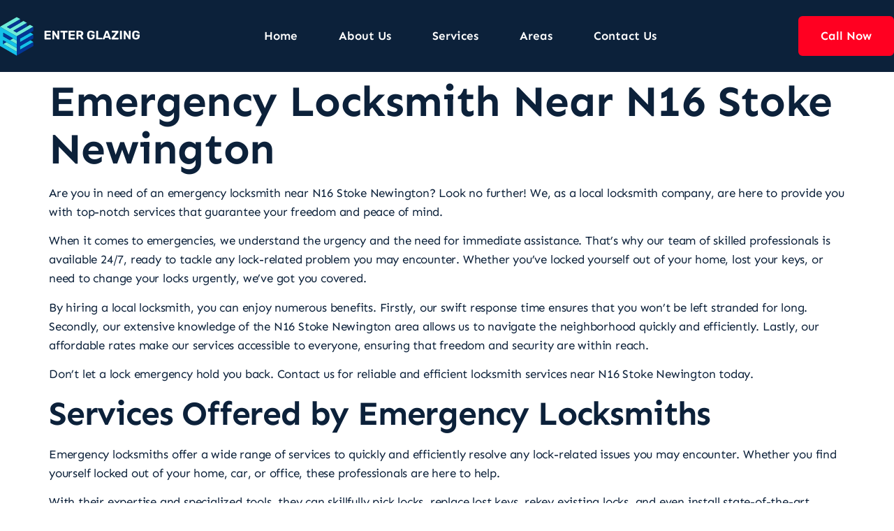

--- FILE ---
content_type: text/html; charset=UTF-8
request_url: https://enterglazing.co.uk/emergency-locksmith-near-n16-stoke-newington/
body_size: 25659
content:
<!doctype html><html lang="en-GB" prefix="og: https://ogp.me/ns#"><head><script data-no-optimize="1">var litespeed_docref=sessionStorage.getItem("litespeed_docref");litespeed_docref&&(Object.defineProperty(document,"referrer",{get:function(){return litespeed_docref}}),sessionStorage.removeItem("litespeed_docref"));</script> <meta charset="UTF-8"><meta name="viewport" content="width=device-width, initial-scale=1"><link rel="profile" href="https://gmpg.org/xfn/11"><title>Emergency Locksmith Near N16 Stoke Newington</title><meta name="description" content="Locked out in Stoke Newington? Don&#039;t panic! Discover the fastest emergency locksmith near N16 for quick, reliable solutions. Contact us for immediate assistance!"/><meta name="robots" content="follow, index, max-snippet:-1, max-video-preview:-1, max-image-preview:large"/><link rel="canonical" href="https://enterglazing.co.uk/emergency-locksmith-near-n16-stoke-newington/" /><meta property="og:locale" content="en_GB" /><meta property="og:type" content="article" /><meta property="og:title" content="Emergency Locksmith Near N16 Stoke Newington" /><meta property="og:description" content="Locked out in Stoke Newington? Don&#039;t panic! Discover the fastest emergency locksmith near N16 for quick, reliable solutions. Contact us for immediate assistance!" /><meta property="og:url" content="https://enterglazing.co.uk/emergency-locksmith-near-n16-stoke-newington/" /><meta property="og:site_name" content="Enter Glazing Emergency Ltd" /><meta property="article:section" content="Our Service Areas" /><meta property="og:updated_time" content="2024-01-09T21:53:46+01:00" /><meta property="og:image" content="https://enterglazing.co.uk/wp-content/uploads/2023/03/installation-of-windows-young-man-working-in-uniform-at-construction-at-daytime-1.jpg" /><meta property="og:image:secure_url" content="https://enterglazing.co.uk/wp-content/uploads/2023/03/installation-of-windows-young-man-working-in-uniform-at-construction-at-daytime-1.jpg" /><meta property="og:image:width" content="1800" /><meta property="og:image:height" content="1200" /><meta property="og:image:alt" content="Installation of windows. Young man working in uniform at construction at daytime" /><meta property="og:image:type" content="image/jpeg" /><meta property="article:published_time" content="2024-01-02T21:09:40+01:00" /><meta property="article:modified_time" content="2024-01-09T21:53:46+01:00" /><meta name="twitter:card" content="summary_large_image" /><meta name="twitter:title" content="Emergency Locksmith Near N16 Stoke Newington" /><meta name="twitter:description" content="Locked out in Stoke Newington? Don&#039;t panic! Discover the fastest emergency locksmith near N16 for quick, reliable solutions. Contact us for immediate assistance!" /><meta name="twitter:image" content="https://enterglazing.co.uk/wp-content/uploads/2023/03/installation-of-windows-young-man-working-in-uniform-at-construction-at-daytime-1.jpg" /><meta name="twitter:label1" content="Written by" /><meta name="twitter:data1" content="be bekir" /><meta name="twitter:label2" content="Time to read" /><meta name="twitter:data2" content="2 minutes" /> <script type="application/ld+json" class="rank-math-schema-pro">{"@context":"https://schema.org","@graph":[{"@type":["GeneralContractor","Organization"],"@id":"https://enterglazing.co.uk/#organization","name":"Enter Glazing Emergency Ltd","url":"https://enterglazing.co.uk/","logo":{"@type":"ImageObject","@id":"https://enterglazing.co.uk/#logo","url":"https://enterglazing.co.uk/wp-content/uploads/2023/03/Enter-Glazing-Web-Logo-01.svg","contentUrl":"https://enterglazing.co.uk/wp-content/uploads/2023/03/Enter-Glazing-Web-Logo-01.svg","caption":"Enter Glazing Emergency Ltd","inLanguage":"en-GB"},"openingHours":["Monday,Tuesday,Wednesday,Thursday,Friday,Saturday,Sunday 09:00-17:00"],"image":{"@id":"https://enterglazing.co.uk/#logo"}},{"@type":"WebSite","@id":"https://enterglazing.co.uk/#website","url":"https://enterglazing.co.uk","name":"Enter Glazing Emergency Ltd","alternateName":"Enter Glazing Emergency Ltd","publisher":{"@id":"https://enterglazing.co.uk/#organization"},"inLanguage":"en-GB"},{"@type":"ImageObject","@id":"https://enterglazing.co.uk/wp-content/uploads/2023/03/installation-of-windows-young-man-working-in-uniform-at-construction-at-daytime-1.jpg","url":"https://enterglazing.co.uk/wp-content/uploads/2023/03/installation-of-windows-young-man-working-in-uniform-at-construction-at-daytime-1.jpg","width":"1800","height":"1200","caption":"Installation of windows. Young man working in uniform at construction at daytime","inLanguage":"en-GB"},{"@type":"WebPage","@id":"https://enterglazing.co.uk/emergency-locksmith-near-n16-stoke-newington/#webpage","url":"https://enterglazing.co.uk/emergency-locksmith-near-n16-stoke-newington/","name":"Emergency Locksmith Near N16 Stoke Newington","datePublished":"2024-01-02T21:09:40+01:00","dateModified":"2024-01-09T21:53:46+01:00","isPartOf":{"@id":"https://enterglazing.co.uk/#website"},"primaryImageOfPage":{"@id":"https://enterglazing.co.uk/wp-content/uploads/2023/03/installation-of-windows-young-man-working-in-uniform-at-construction-at-daytime-1.jpg"},"inLanguage":"en-GB"},{"@type":"Person","@id":"https://enterglazing.co.uk/author/bekir/","name":"be bekir","url":"https://enterglazing.co.uk/author/bekir/","image":{"@type":"ImageObject","@id":"https://enterglazing.co.uk/wp-content/litespeed/avatar/a53c7c95b04746ff37b2e0914979b9d2.jpg?ver=1767859386","url":"https://enterglazing.co.uk/wp-content/litespeed/avatar/a53c7c95b04746ff37b2e0914979b9d2.jpg?ver=1767859386","caption":"be bekir","inLanguage":"en-GB"},"worksFor":{"@id":"https://enterglazing.co.uk/#organization"}},{"@type":"BlogPosting","headline":"Emergency Locksmith Near N16 Stoke Newington","keywords":"Emergency Locksmith Near N16 Stoke Newington","datePublished":"2024-01-02T21:09:40+01:00","dateModified":"2024-01-09T21:53:46+01:00","author":{"@id":"https://enterglazing.co.uk/author/bekir/","name":"be bekir"},"publisher":{"@id":"https://enterglazing.co.uk/#organization"},"description":"We have over 20 years\u2019 experience in emergency glazing repairs using high-quality materials to get the job done.","name":"Emergency Locksmith Near N16 Stoke Newington","@id":"https://enterglazing.co.uk/emergency-locksmith-near-n16-stoke-newington/#richSnippet","isPartOf":{"@id":"https://enterglazing.co.uk/emergency-locksmith-near-n16-stoke-newington/#webpage"},"image":{"@id":"https://enterglazing.co.uk/wp-content/uploads/2023/03/installation-of-windows-young-man-working-in-uniform-at-construction-at-daytime-1.jpg"},"inLanguage":"en-GB","mainEntityOfPage":{"@id":"https://enterglazing.co.uk/emergency-locksmith-near-n16-stoke-newington/#webpage"}}]}</script> <link rel="alternate" type="application/rss+xml" title="ENTER GLAZING EMERGENCY LTD | Emergency Glazing Repairs &raquo; Feed" href="https://enterglazing.co.uk/feed/" /><link rel="alternate" type="application/rss+xml" title="ENTER GLAZING EMERGENCY LTD | Emergency Glazing Repairs &raquo; Comments Feed" href="https://enterglazing.co.uk/comments/feed/" /><link rel="alternate" title="oEmbed (JSON)" type="application/json+oembed" href="https://enterglazing.co.uk/wp-json/oembed/1.0/embed?url=https%3A%2F%2Fenterglazing.co.uk%2Femergency-locksmith-near-n16-stoke-newington%2F" /><link rel="alternate" title="oEmbed (XML)" type="text/xml+oembed" href="https://enterglazing.co.uk/wp-json/oembed/1.0/embed?url=https%3A%2F%2Fenterglazing.co.uk%2Femergency-locksmith-near-n16-stoke-newington%2F&#038;format=xml" /><style type="text/css" media="all">.wpautoterms-footer{background-color:#ffffff;text-align:center;}
.wpautoterms-footer a{color:#000000;font-family:Arial, sans-serif;font-size:14px;}
.wpautoterms-footer .separator{color:#cccccc;font-family:Arial, sans-serif;font-size:14px;}</style><style id='wp-img-auto-sizes-contain-inline-css'>img:is([sizes=auto i],[sizes^="auto," i]){contain-intrinsic-size:3000px 1500px}
/*# sourceURL=wp-img-auto-sizes-contain-inline-css */</style><style id="litespeed-ccss">ul{box-sizing:border-box}:root{--wp-block-synced-color:#7a00df;--wp-block-synced-color--rgb:122,0,223;--wp-bound-block-color:var(--wp-block-synced-color);--wp-editor-canvas-background:#ddd;--wp-admin-theme-color:#007cba;--wp-admin-theme-color--rgb:0,124,186;--wp-admin-theme-color-darker-10:#006ba1;--wp-admin-theme-color-darker-10--rgb:0,107,160.5;--wp-admin-theme-color-darker-20:#005a87;--wp-admin-theme-color-darker-20--rgb:0,90,135;--wp-admin-border-width-focus:2px}:root{--wp--preset--font-size--normal:16px;--wp--preset--font-size--huge:42px}.screen-reader-text{border:0;clip-path:inset(50%);height:1px;margin:-1px;overflow:hidden;padding:0;position:absolute;width:1px;word-wrap:normal!important}html :where(img[class*=wp-image-]){height:auto;max-width:100%}:root{--wp--preset--aspect-ratio--square:1;--wp--preset--aspect-ratio--4-3:4/3;--wp--preset--aspect-ratio--3-4:3/4;--wp--preset--aspect-ratio--3-2:3/2;--wp--preset--aspect-ratio--2-3:2/3;--wp--preset--aspect-ratio--16-9:16/9;--wp--preset--aspect-ratio--9-16:9/16;--wp--preset--color--black:#000000;--wp--preset--color--cyan-bluish-gray:#abb8c3;--wp--preset--color--white:#ffffff;--wp--preset--color--pale-pink:#f78da7;--wp--preset--color--vivid-red:#cf2e2e;--wp--preset--color--luminous-vivid-orange:#ff6900;--wp--preset--color--luminous-vivid-amber:#fcb900;--wp--preset--color--light-green-cyan:#7bdcb5;--wp--preset--color--vivid-green-cyan:#00d084;--wp--preset--color--pale-cyan-blue:#8ed1fc;--wp--preset--color--vivid-cyan-blue:#0693e3;--wp--preset--color--vivid-purple:#9b51e0;--wp--preset--gradient--vivid-cyan-blue-to-vivid-purple:linear-gradient(135deg,rgb(6,147,227) 0%,rgb(155,81,224) 100%);--wp--preset--gradient--light-green-cyan-to-vivid-green-cyan:linear-gradient(135deg,rgb(122,220,180) 0%,rgb(0,208,130) 100%);--wp--preset--gradient--luminous-vivid-amber-to-luminous-vivid-orange:linear-gradient(135deg,rgb(252,185,0) 0%,rgb(255,105,0) 100%);--wp--preset--gradient--luminous-vivid-orange-to-vivid-red:linear-gradient(135deg,rgb(255,105,0) 0%,rgb(207,46,46) 100%);--wp--preset--gradient--very-light-gray-to-cyan-bluish-gray:linear-gradient(135deg,rgb(238,238,238) 0%,rgb(169,184,195) 100%);--wp--preset--gradient--cool-to-warm-spectrum:linear-gradient(135deg,rgb(74,234,220) 0%,rgb(151,120,209) 20%,rgb(207,42,186) 40%,rgb(238,44,130) 60%,rgb(251,105,98) 80%,rgb(254,248,76) 100%);--wp--preset--gradient--blush-light-purple:linear-gradient(135deg,rgb(255,206,236) 0%,rgb(152,150,240) 100%);--wp--preset--gradient--blush-bordeaux:linear-gradient(135deg,rgb(254,205,165) 0%,rgb(254,45,45) 50%,rgb(107,0,62) 100%);--wp--preset--gradient--luminous-dusk:linear-gradient(135deg,rgb(255,203,112) 0%,rgb(199,81,192) 50%,rgb(65,88,208) 100%);--wp--preset--gradient--pale-ocean:linear-gradient(135deg,rgb(255,245,203) 0%,rgb(182,227,212) 50%,rgb(51,167,181) 100%);--wp--preset--gradient--electric-grass:linear-gradient(135deg,rgb(202,248,128) 0%,rgb(113,206,126) 100%);--wp--preset--gradient--midnight:linear-gradient(135deg,rgb(2,3,129) 0%,rgb(40,116,252) 100%);--wp--preset--font-size--small:13px;--wp--preset--font-size--medium:20px;--wp--preset--font-size--large:36px;--wp--preset--font-size--x-large:42px;--wp--preset--spacing--20:0.44rem;--wp--preset--spacing--30:0.67rem;--wp--preset--spacing--40:1rem;--wp--preset--spacing--50:1.5rem;--wp--preset--spacing--60:2.25rem;--wp--preset--spacing--70:3.38rem;--wp--preset--spacing--80:5.06rem;--wp--preset--shadow--natural:6px 6px 9px rgba(0, 0, 0, 0.2);--wp--preset--shadow--deep:12px 12px 50px rgba(0, 0, 0, 0.4);--wp--preset--shadow--sharp:6px 6px 0px rgba(0, 0, 0, 0.2);--wp--preset--shadow--outlined:6px 6px 0px -3px rgb(255, 255, 255), 6px 6px rgb(0, 0, 0);--wp--preset--shadow--crisp:6px 6px 0px rgb(0, 0, 0)}:root{--wp--style--global--content-size:800px;--wp--style--global--wide-size:1200px}:where(body){margin:0}:root{--wp--style--block-gap:24px}body{padding-top:0;padding-right:0;padding-bottom:0;padding-left:0}a:where(:not(.wp-element-button)){text-decoration:underline}html{line-height:1.15;-webkit-text-size-adjust:100%}*,:after,:before{box-sizing:border-box}body{background-color:#fff;color:#333;font-family:-apple-system,BlinkMacSystemFont,Segoe UI,Roboto,Helvetica Neue,Arial,Noto Sans,sans-serif,Apple Color Emoji,Segoe UI Emoji,Segoe UI Symbol,Noto Color Emoji;font-size:1rem;font-weight:400;line-height:1.5;margin:0;-webkit-font-smoothing:antialiased;-moz-osx-font-smoothing:grayscale}h1,h2{color:inherit;font-family:inherit;font-weight:500;line-height:1.2;margin-block-end:1rem;margin-block-start:.5rem}h1{font-size:2.5rem}h2{font-size:2rem}p{margin-block-end:.9rem;margin-block-start:0}a{background-color:#fff0;color:#c36;text-decoration:none}b{font-weight:bolder}img{border-style:none;height:auto;max-width:100%}::-webkit-file-upload-button{-webkit-appearance:button;font:inherit}li,ul{background:#fff0;border:0;font-size:100%;margin-block-end:0;margin-block-start:0;outline:0;vertical-align:baseline}.screen-reader-text{clip:rect(1px,1px,1px,1px);height:1px;overflow:hidden;position:absolute!important;width:1px;word-wrap:normal!important}.page-header .entry-title,body:not([class*=elementor-page-]) .site-main{margin-inline-end:auto;margin-inline-start:auto;width:100%}@media (max-width:575px){.page-header .entry-title,body:not([class*=elementor-page-]) .site-main{padding-inline-end:10px;padding-inline-start:10px}}@media (min-width:576px){.page-header .entry-title,body:not([class*=elementor-page-]) .site-main{max-width:500px}}@media (min-width:768px){.page-header .entry-title,body:not([class*=elementor-page-]) .site-main{max-width:600px}}@media (min-width:992px){.page-header .entry-title,body:not([class*=elementor-page-]) .site-main{max-width:800px}}@media (min-width:1200px){.page-header .entry-title,body:not([class*=elementor-page-]) .site-main{max-width:1140px}}:root{--direction-multiplier:1}.screen-reader-text{height:1px;margin:-1px;overflow:hidden;padding:0;position:absolute;top:-10000em;width:1px;clip:rect(0,0,0,0);border:0}.elementor *,.elementor :after,.elementor :before{box-sizing:border-box}.elementor a{box-shadow:none;text-decoration:none}.elementor img{border:none;border-radius:0;box-shadow:none;height:auto;max-width:100%}.elementor-element{--flex-direction:initial;--flex-wrap:initial;--justify-content:initial;--align-items:initial;--align-content:initial;--gap:initial;--flex-basis:initial;--flex-grow:initial;--flex-shrink:initial;--order:initial;--align-self:initial;align-self:var(--align-self);flex-basis:var(--flex-basis);flex-grow:var(--flex-grow);flex-shrink:var(--flex-shrink);order:var(--order)}.elementor-element:where(.e-con-full,.elementor-widget){align-content:var(--align-content);align-items:var(--align-items);flex-direction:var(--flex-direction);flex-wrap:var(--flex-wrap);gap:var(--row-gap) var(--column-gap);justify-content:var(--justify-content)}.elementor-align-center{text-align:center}.elementor-align-right{text-align:right}.elementor-align-right .elementor-button{width:auto}:root{--page-title-display:block}h1.entry-title{display:var(--page-title-display)}.elementor-section{position:relative}.elementor-section .elementor-container{display:flex;margin-left:auto;margin-right:auto;position:relative}@media (max-width:1024px){.elementor-section .elementor-container{flex-wrap:wrap}}.elementor-section.elementor-section-boxed>.elementor-container{max-width:1140px}.elementor-widget-wrap{align-content:flex-start;flex-wrap:wrap;position:relative;width:100%}.elementor:not(.elementor-bc-flex-widget) .elementor-widget-wrap{display:flex}.elementor-widget-wrap>.elementor-element{width:100%}.elementor-widget{position:relative}.elementor-column{display:flex;min-height:1px;position:relative}.elementor-column-gap-default>.elementor-column>.elementor-element-populated{padding:10px}@media (min-width:768px){.elementor-column.elementor-col-25{width:25%}.elementor-column.elementor-col-50{width:50%}.elementor-column.elementor-col-100{width:100%}}@media (max-width:767px){.elementor-column{width:100%}}@media (prefers-reduced-motion:no-preference){html{scroll-behavior:smooth}}.elementor-button{background-color:#69727d;border-radius:3px;color:#fff;display:inline-block;font-size:15px;line-height:1;padding:12px 24px;fill:#fff;text-align:center}.elementor-button:visited{color:#fff}.elementor-button-content-wrapper{display:flex;flex-direction:row;gap:5px;justify-content:center}.elementor-button-text{display:inline-block}.elementor-button span{text-decoration:inherit}@media (max-width:767px){.elementor .elementor-hidden-mobile{display:none}}@media (min-width:768px) and (max-width:1024px){.elementor .elementor-hidden-tablet{display:none}}@media (min-width:1025px) and (max-width:99999px){.elementor .elementor-hidden-desktop{display:none}}.elementor-widget .elementor-icon-list-items{list-style-type:none;margin:0;padding:0}.elementor-widget .elementor-icon-list-item{margin:0;padding:0;position:relative}.elementor-widget .elementor-icon-list-item:after{inset-block-end:0;position:absolute;width:100%}.elementor-widget .elementor-icon-list-item,.elementor-widget .elementor-icon-list-item a{align-items:var(--icon-vertical-align,center);display:flex;font-size:inherit}.elementor-widget .elementor-icon-list-icon+.elementor-icon-list-text{align-self:center;padding-inline-start:5px}.elementor-widget .elementor-icon-list-icon{display:flex;inset-block-start:var(--icon-vertical-offset,initial);position:relative}.elementor-widget .elementor-icon-list-icon i{font-size:var(--e-icon-list-icon-size);width:1.25em}.elementor-widget.elementor-widget-icon-list .elementor-icon-list-icon{text-align:var(--e-icon-list-icon-align)}.elementor-widget.elementor-list-item-link-full_width a{width:100%}.elementor-widget.elementor-align-center .elementor-icon-list-item,.elementor-widget.elementor-align-center .elementor-icon-list-item a{justify-content:center}.elementor-widget.elementor-align-center .elementor-icon-list-item:after{margin:auto}.elementor-widget:not(.elementor-align-right) .elementor-icon-list-item:after{inset-inline-start:0}.elementor-widget:not(.elementor-align-left) .elementor-icon-list-item:after{inset-inline-end:0}@media (min-width:-1){.elementor-widget:not(.elementor-widescreen-align-right) .elementor-icon-list-item:after{inset-inline-start:0}.elementor-widget:not(.elementor-widescreen-align-left) .elementor-icon-list-item:after{inset-inline-end:0}}@media (max-width:-1){.elementor-widget:not(.elementor-laptop-align-right) .elementor-icon-list-item:after{inset-inline-start:0}.elementor-widget:not(.elementor-laptop-align-left) .elementor-icon-list-item:after{inset-inline-end:0}.elementor-widget:not(.elementor-tablet_extra-align-right) .elementor-icon-list-item:after{inset-inline-start:0}.elementor-widget:not(.elementor-tablet_extra-align-left) .elementor-icon-list-item:after{inset-inline-end:0}}@media (max-width:1024px){.elementor-widget:not(.elementor-tablet-align-right) .elementor-icon-list-item:after{inset-inline-start:0}.elementor-widget:not(.elementor-tablet-align-left) .elementor-icon-list-item:after{inset-inline-end:0}}@media (max-width:-1){.elementor-widget:not(.elementor-mobile_extra-align-right) .elementor-icon-list-item:after{inset-inline-start:0}.elementor-widget:not(.elementor-mobile_extra-align-left) .elementor-icon-list-item:after{inset-inline-end:0}}@media (max-width:767px){.elementor-widget:not(.elementor-mobile-align-right) .elementor-icon-list-item:after{inset-inline-start:0}.elementor-widget:not(.elementor-mobile-align-left) .elementor-icon-list-item:after{inset-inline-end:0}}.elementor .elementor-element ul.elementor-icon-list-items{padding:0}.elementor-widget-image{text-align:center}.elementor-widget-image a{display:inline-block}.elementor-widget-image a img[src$=".svg"]{width:48px}.elementor-widget-image img{display:inline-block;vertical-align:middle}.elementor-item:after,.elementor-item:before{display:block;position:absolute}.elementor-item:not(:hover):not(:focus):not(.elementor-item-active):not(.highlighted):after,.elementor-item:not(:hover):not(:focus):not(.elementor-item-active):not(.highlighted):before{opacity:0}.e--pointer-underline .elementor-item:after,.e--pointer-underline .elementor-item:before{background-color:#3f444b;height:3px;left:0;width:100%;z-index:2}.e--pointer-underline.e--animation-grow .elementor-item:not(:hover):not(:focus):not(.elementor-item-active):not(.highlighted):after,.e--pointer-underline.e--animation-grow .elementor-item:not(:hover):not(:focus):not(.elementor-item-active):not(.highlighted):before{height:0;left:50%;width:0}.e--pointer-underline .elementor-item:after{bottom:0;content:""}.elementor-nav-menu--main .elementor-nav-menu a{padding:13px 20px}.elementor-nav-menu--main .elementor-nav-menu ul{border-style:solid;border-width:0;padding:0;position:absolute;width:12em}.elementor-nav-menu--layout-horizontal{display:flex}.elementor-nav-menu--layout-horizontal .elementor-nav-menu{display:flex;flex-wrap:wrap}.elementor-nav-menu--layout-horizontal .elementor-nav-menu a{flex-grow:1;white-space:nowrap}.elementor-nav-menu--layout-horizontal .elementor-nav-menu>li{display:flex}.elementor-nav-menu--layout-horizontal .elementor-nav-menu>li ul{top:100%!important}.elementor-nav-menu--layout-horizontal .elementor-nav-menu>li:not(:first-child)>a{margin-inline-start:var(--e-nav-menu-horizontal-menu-item-margin)}.elementor-nav-menu--layout-horizontal .elementor-nav-menu>li:not(:first-child)>ul{inset-inline-start:var(--e-nav-menu-horizontal-menu-item-margin)!important}.elementor-nav-menu--layout-horizontal .elementor-nav-menu>li:not(:last-child)>a{margin-inline-end:var(--e-nav-menu-horizontal-menu-item-margin)}.elementor-nav-menu--layout-horizontal .elementor-nav-menu>li:not(:last-child):after{align-self:center;border-color:var(--e-nav-menu-divider-color,#000);border-left-style:var(--e-nav-menu-divider-style,solid);border-left-width:var(--e-nav-menu-divider-width,2px);content:var(--e-nav-menu-divider-content,none);height:var(--e-nav-menu-divider-height,35%)}.elementor-nav-menu__align-center .elementor-nav-menu{justify-content:center;margin-inline-end:auto;margin-inline-start:auto}.elementor-nav-menu__align-center .elementor-nav-menu--layout-vertical>ul>li>a{justify-content:center}.elementor-widget-nav-menu .elementor-widget-container{display:flex;flex-direction:column}.elementor-nav-menu{position:relative;z-index:2}.elementor-nav-menu:after{clear:both;content:" ";display:block;font:0/0 serif;height:0;overflow:hidden;visibility:hidden}.elementor-nav-menu,.elementor-nav-menu li,.elementor-nav-menu ul{display:block;line-height:normal;list-style:none;margin:0;padding:0}.elementor-nav-menu ul{display:none}.elementor-nav-menu a,.elementor-nav-menu li{position:relative}.elementor-nav-menu li{border-width:0}.elementor-nav-menu a{align-items:center;display:flex}.elementor-nav-menu a{line-height:20px;padding:10px 20px}.elementor-menu-toggle{align-items:center;background-color:rgb(0 0 0/.05);border:0 solid;border-radius:3px;color:#33373d;display:flex;font-size:var(--nav-menu-icon-size,22px);justify-content:center;padding:.25em}.elementor-menu-toggle:not(.elementor-active) .elementor-menu-toggle__icon--close{display:none}.elementor-nav-menu--dropdown{background-color:#fff;font-size:13px}.elementor-nav-menu--dropdown-none .elementor-nav-menu--dropdown{display:none}.elementor-nav-menu--dropdown.elementor-nav-menu__container{margin-top:10px;overflow-x:hidden;overflow-y:auto;transform-origin:top}.elementor-nav-menu--dropdown.elementor-nav-menu__container .elementor-sub-item{font-size:.85em}.elementor-nav-menu--dropdown a{color:#33373d}ul.elementor-nav-menu--dropdown a{border-inline-start:8px solid #fff0;text-shadow:none}.elementor-nav-menu__text-align-center .elementor-nav-menu--dropdown .elementor-nav-menu a{justify-content:center}.elementor-nav-menu--toggle{--menu-height:100vh}.elementor-nav-menu--toggle .elementor-menu-toggle:not(.elementor-active)+.elementor-nav-menu__container{max-height:0;overflow:hidden;transform:scaleY(0)}.elementor-nav-menu--stretch .elementor-nav-menu__container.elementor-nav-menu--dropdown{position:absolute;z-index:9997}@media (max-width:1024px){.elementor-nav-menu--dropdown-tablet .elementor-nav-menu--main{display:none}}@media (min-width:1025px){.elementor-nav-menu--dropdown-tablet .elementor-menu-toggle,.elementor-nav-menu--dropdown-tablet .elementor-nav-menu--dropdown{display:none}.elementor-nav-menu--dropdown-tablet nav.elementor-nav-menu--dropdown.elementor-nav-menu__container{overflow-y:hidden}}[class*=" eicon-"]{display:inline-block;font-family:eicons;font-size:inherit;font-weight:400;font-style:normal;font-variant:normal;line-height:1;text-rendering:auto;-webkit-font-smoothing:antialiased;-moz-osx-font-smoothing:grayscale}.eicon-menu-bar:before{content:""}.eicon-close:before{content:""}.elementor-kit-111{--e-global-color-primary:#0C213A;--e-global-color-secondary:#F7F5FF;--e-global-color-text:#033594;--e-global-color-accent:#14C0E8;--e-global-color-a0ee326:#CCEEF6;--e-global-color-2d661eb:#0C213A;--e-global-color-f0f7148:#FFFFFF;--e-global-color-ae9b985:#14C0E8;--e-global-color-3f25ebb:#033594;--e-global-color-fc6295b:#14C0E8;--e-global-color-75e0fb7:#FFFFFF00;--e-global-color-fa3dd15:#6C41FF1A;--e-global-color-95f3d48:#051222;--e-global-color-5a19362:#FFFFFF0F;--e-global-color-68b11e8:#FFFFFF29;--e-global-color-56ce38c:#0C213A;--e-global-color-44caa0a:#FF0021;--e-global-color-eeedd16:#E7FAFF;--e-global-typography-primary-font-family:"Sen";--e-global-typography-secondary-font-family:"Sen";--e-global-typography-text-font-family:"Sen";--e-global-typography-text-font-size:18px;--e-global-typography-text-font-weight:700;--e-global-typography-accent-font-family:"Sen";--e-global-typography-accent-font-size:24px;--e-global-typography-accent-font-weight:700;--e-global-typography-05ad905-font-family:"Sen";--e-global-typography-05ad905-font-size:20px;--e-global-typography-05ad905-font-weight:700;--e-global-typography-fde1d32-font-family:"Sen";--e-global-typography-fde1d32-font-size:40px;--e-global-typography-fde1d32-font-weight:700;--e-global-typography-fde1d32-letter-spacing:-1.2px;--e-global-typography-f4271a1-font-family:"Sen";--e-global-typography-f4271a1-font-size:20px;--e-global-typography-f4271a1-font-weight:400;--e-global-typography-f4271a1-line-height:1.2em;--e-global-typography-e8117bc-font-family:"Sen";--e-global-typography-e8117bc-font-size:26px;--e-global-typography-e8117bc-font-weight:400;--e-global-typography-e8117bc-font-style:italic;--e-global-typography-e8117bc-line-height:1.6em;--e-global-typography-e8117bc-letter-spacing:-0.5px;--e-global-typography-be846d4-font-family:"Sen";--e-global-typography-be846d4-font-size:55px;--e-global-typography-be846d4-font-weight:700;--e-global-typography-2732338-font-family:"Sen";--e-global-typography-2732338-font-size:34px;--e-global-typography-2732338-font-weight:700;--e-global-typography-1d0f7db-font-family:"Sen";--e-global-typography-1d0f7db-font-size:21px;--e-global-typography-1d0f7db-font-weight:700;--e-global-typography-fd5b6e3-font-family:"Sen";--e-global-typography-fd5b6e3-font-size:18px;--e-global-typography-fd5b6e3-font-weight:400;--e-global-typography-fd5b6e3-letter-spacing:-0.3px;--e-global-typography-0e49c40-font-family:"Sen";--e-global-typography-0e49c40-font-size:14px;--e-global-typography-0e49c40-font-weight:400;--e-global-typography-0e49c40-line-height:1.3em;--e-global-typography-0e49c40-letter-spacing:-0.3px;--e-global-typography-cf0aba7-font-family:"Sen";--e-global-typography-cf0aba7-font-size:17px;--e-global-typography-cf0aba7-font-weight:400;--e-global-typography-cf0aba7-line-height:1.6em;--e-global-typography-cf0aba7-letter-spacing:-0.2px;--e-global-typography-189de1b-font-family:"Sen";--e-global-typography-189de1b-font-size:62px;--e-global-typography-189de1b-font-weight:700;--e-global-typography-189de1b-line-height:1.1em;--e-global-typography-189de1b-letter-spacing:-0.6px;--e-global-typography-42105b2-font-family:"Sen";--e-global-typography-42105b2-font-size:48px;--e-global-typography-42105b2-font-weight:700;--e-global-typography-42105b2-line-height:1.2em;--e-global-typography-42105b2-letter-spacing:-1.2px;--e-global-typography-eb347b6-font-family:"Sen";--e-global-typography-eb347b6-font-size:36px;--e-global-typography-eb347b6-font-weight:700;--e-global-typography-eb347b6-line-height:1.4em;--e-global-typography-eb347b6-letter-spacing:-0.6px;--e-global-typography-be43842-font-family:"Sen";--e-global-typography-be43842-font-size:28px;--e-global-typography-be43842-font-weight:700;--e-global-typography-be43842-line-height:1.5em;--e-global-typography-be43842-letter-spacing:-0.6px;--e-global-typography-f25bcf4-font-family:"Sen";--e-global-typography-f25bcf4-font-size:21px;--e-global-typography-f25bcf4-font-weight:700;--e-global-typography-f25bcf4-line-height:1.4em;--e-global-typography-f25bcf4-letter-spacing:-0.6px;--e-global-typography-3afa2ae-font-family:"Sen";--e-global-typography-3afa2ae-font-size:18px;--e-global-typography-3afa2ae-font-weight:400;--e-global-typography-3afa2ae-line-height:1.4em;--e-global-typography-3afa2ae-letter-spacing:-0.6px;--e-global-typography-b1e3e6f-font-family:"Sen";--e-global-typography-b1e3e6f-font-size:17px;--e-global-typography-b1e3e6f-font-weight:600;--e-global-typography-b1e3e6f-line-height:1.4em;--e-global-typography-b1e3e6f-letter-spacing:0px;--e-global-typography-fa9654f-font-family:"Sen";--e-global-typography-fa9654f-font-size:13px;--e-global-typography-fa9654f-font-weight:400;--e-global-typography-fa9654f-text-transform:uppercase;--e-global-typography-fa9654f-letter-spacing:0.5px;background-color:var(--e-global-color-f0f7148);color:var(--e-global-color-2d661eb);font-family:var(--e-global-typography-cf0aba7-font-family),Sans-serif;font-size:var(--e-global-typography-cf0aba7-font-size);font-weight:var(--e-global-typography-cf0aba7-font-weight);line-height:var(--e-global-typography-cf0aba7-line-height);letter-spacing:var(--e-global-typography-cf0aba7-letter-spacing)}.elementor-kit-111 .elementor-button{background-color:var(--e-global-color-accent);font-family:var(--e-global-typography-b1e3e6f-font-family),Sans-serif;font-size:var(--e-global-typography-b1e3e6f-font-size);font-weight:var(--e-global-typography-b1e3e6f-font-weight);line-height:var(--e-global-typography-b1e3e6f-line-height);letter-spacing:var(--e-global-typography-b1e3e6f-letter-spacing);color:var(--e-global-color-primary);border-style:solid;border-width:2px 2px 2px 2px;border-color:var(--e-global-color-accent);border-radius:6px 6px 6px 6px;padding:15px 35px 15px 35px}.elementor-kit-111 a{color:var(--e-global-color-2d661eb)}.elementor-kit-111 h1{color:var(--e-global-color-2d661eb);font-family:var(--e-global-typography-189de1b-font-family),Sans-serif;font-size:var(--e-global-typography-189de1b-font-size);font-weight:var(--e-global-typography-189de1b-font-weight);line-height:var(--e-global-typography-189de1b-line-height);letter-spacing:var(--e-global-typography-189de1b-letter-spacing)}.elementor-kit-111 h2{color:var(--e-global-color-2d661eb);font-family:var(--e-global-typography-42105b2-font-family),Sans-serif;font-size:var(--e-global-typography-42105b2-font-size);font-weight:var(--e-global-typography-42105b2-font-weight);line-height:var(--e-global-typography-42105b2-line-height);letter-spacing:var(--e-global-typography-42105b2-letter-spacing)}.elementor-section.elementor-section-boxed>.elementor-container{max-width:1280px}.elementor-element{--widgets-spacing:20px 20px;--widgets-spacing-row:20px;--widgets-spacing-column:20px}h1.entry-title{display:var(--page-title-display)}@media (max-width:1024px){.elementor-kit-111{--e-global-typography-text-font-size:17px;--e-global-typography-accent-font-size:22px;--e-global-typography-05ad905-font-size:20px;--e-global-typography-fde1d32-font-size:32px;--e-global-typography-f4271a1-font-size:19px;--e-global-typography-e8117bc-font-size:21px;--e-global-typography-be846d4-font-size:45px;--e-global-typography-2732338-font-size:26px;--e-global-typography-1d0f7db-font-size:20px;--e-global-typography-fd5b6e3-font-size:17px;--e-global-typography-cf0aba7-font-size:16px;--e-global-typography-189de1b-font-size:46px;--e-global-typography-42105b2-font-size:36px;--e-global-typography-eb347b6-font-size:28px;--e-global-typography-be43842-font-size:25px;--e-global-typography-f25bcf4-font-size:21px;--e-global-typography-3afa2ae-font-size:17px;--e-global-typography-b1e3e6f-font-size:16px;--e-global-typography-fa9654f-font-size:12px;font-size:var(--e-global-typography-cf0aba7-font-size);line-height:var(--e-global-typography-cf0aba7-line-height);letter-spacing:var(--e-global-typography-cf0aba7-letter-spacing)}.elementor-kit-111 h1{font-size:var(--e-global-typography-189de1b-font-size);line-height:var(--e-global-typography-189de1b-line-height);letter-spacing:var(--e-global-typography-189de1b-letter-spacing)}.elementor-kit-111 h2{font-size:var(--e-global-typography-42105b2-font-size);line-height:var(--e-global-typography-42105b2-line-height);letter-spacing:var(--e-global-typography-42105b2-letter-spacing)}.elementor-kit-111 .elementor-button{font-size:var(--e-global-typography-b1e3e6f-font-size);line-height:var(--e-global-typography-b1e3e6f-line-height);letter-spacing:var(--e-global-typography-b1e3e6f-letter-spacing);padding:14px 30px 14px 30px}.elementor-section.elementor-section-boxed>.elementor-container{max-width:1024px}}@media (max-width:767px){.elementor-kit-111{--e-global-typography-text-font-size:17px;--e-global-typography-accent-font-size:20px;--e-global-typography-05ad905-font-size:20px;--e-global-typography-e8117bc-font-size:20px;--e-global-typography-be846d4-font-size:40px;--e-global-typography-2732338-font-size:26px;--e-global-typography-1d0f7db-font-size:18px;--e-global-typography-fd5b6e3-font-size:16px;--e-global-typography-cf0aba7-font-size:16px;--e-global-typography-189de1b-font-size:38px;--e-global-typography-42105b2-font-size:32px;--e-global-typography-eb347b6-font-size:28px;--e-global-typography-be43842-font-size:25px;--e-global-typography-f25bcf4-font-size:21px;--e-global-typography-3afa2ae-font-size:16px;--e-global-typography-b1e3e6f-font-size:16px;--e-global-typography-fa9654f-font-size:11px;font-size:var(--e-global-typography-cf0aba7-font-size);line-height:var(--e-global-typography-cf0aba7-line-height);letter-spacing:var(--e-global-typography-cf0aba7-letter-spacing)}.elementor-kit-111 h1{font-size:var(--e-global-typography-189de1b-font-size);line-height:var(--e-global-typography-189de1b-line-height);letter-spacing:var(--e-global-typography-189de1b-letter-spacing)}.elementor-kit-111 h2{font-size:var(--e-global-typography-42105b2-font-size);line-height:var(--e-global-typography-42105b2-line-height);letter-spacing:var(--e-global-typography-42105b2-letter-spacing)}.elementor-kit-111 .elementor-button{font-size:var(--e-global-typography-b1e3e6f-font-size);line-height:var(--e-global-typography-b1e3e6f-line-height);letter-spacing:var(--e-global-typography-b1e3e6f-letter-spacing)}.elementor-section.elementor-section-boxed>.elementor-container{max-width:767px}}nav ul li.menu-item ul.sub-menu:before{content:"";display:block;position:absolute;width:100%}@media (max-width:480px){*{-ms-text-size-adjust:100%;text-size-adjust:100%}}:root{--wpforms-field-border-radius:3px;--wpforms-field-border-style:solid;--wpforms-field-border-size:1px;--wpforms-field-background-color:#ffffff;--wpforms-field-border-color:rgba( 0, 0, 0, 0.25 );--wpforms-field-border-color-spare:rgba( 0, 0, 0, 0.25 );--wpforms-field-text-color:rgba( 0, 0, 0, 0.7 );--wpforms-field-menu-color:#ffffff;--wpforms-label-color:rgba( 0, 0, 0, 0.85 );--wpforms-label-sublabel-color:rgba( 0, 0, 0, 0.55 );--wpforms-label-error-color:#d63637;--wpforms-button-border-radius:3px;--wpforms-button-border-style:none;--wpforms-button-border-size:1px;--wpforms-button-background-color:#066aab;--wpforms-button-border-color:#066aab;--wpforms-button-text-color:#ffffff;--wpforms-page-break-color:#066aab;--wpforms-background-image:none;--wpforms-background-position:center center;--wpforms-background-repeat:no-repeat;--wpforms-background-size:cover;--wpforms-background-width:100px;--wpforms-background-height:100px;--wpforms-background-color:rgba( 0, 0, 0, 0 );--wpforms-background-url:none;--wpforms-container-padding:0px;--wpforms-container-border-style:none;--wpforms-container-border-width:1px;--wpforms-container-border-color:#000000;--wpforms-container-border-radius:3px;--wpforms-field-size-input-height:43px;--wpforms-field-size-input-spacing:15px;--wpforms-field-size-font-size:16px;--wpforms-field-size-line-height:19px;--wpforms-field-size-padding-h:14px;--wpforms-field-size-checkbox-size:16px;--wpforms-field-size-sublabel-spacing:5px;--wpforms-field-size-icon-size:1;--wpforms-label-size-font-size:16px;--wpforms-label-size-line-height:19px;--wpforms-label-size-sublabel-font-size:14px;--wpforms-label-size-sublabel-line-height:17px;--wpforms-button-size-font-size:17px;--wpforms-button-size-height:41px;--wpforms-button-size-padding-h:15px;--wpforms-button-size-margin-top:10px;--wpforms-container-shadow-size-box-shadow:none}.fas{-moz-osx-font-smoothing:grayscale;-webkit-font-smoothing:antialiased;display:inline-block;font-style:normal;font-variant:normal;text-rendering:auto;line-height:1}.fa-phone-alt:before{content:""}.fas{font-family:"Font Awesome 5 Free";font-weight:900}.elementor-160 .elementor-element.elementor-element-9280f9a:not(.elementor-motion-effects-element-type-background){background-color:var(--e-global-color-44caa0a)}.elementor-160 .elementor-element.elementor-element-a5d4f3d .elementor-icon-list-icon i{color:var(--e-global-color-f0f7148)}.elementor-160 .elementor-element.elementor-element-a5d4f3d{--e-icon-list-icon-size:14px;--icon-vertical-offset:0px}.elementor-160 .elementor-element.elementor-element-a5d4f3d .elementor-icon-list-item>a{font-family:var(--e-global-typography-f4271a1-font-family),Sans-serif;font-size:var(--e-global-typography-f4271a1-font-size);font-weight:var(--e-global-typography-f4271a1-font-weight);line-height:var(--e-global-typography-f4271a1-line-height)}.elementor-160 .elementor-element.elementor-element-a5d4f3d .elementor-icon-list-text{color:var(--e-global-color-f0f7148)}.elementor-160 .elementor-element.elementor-element-2a3cedbe:not(.elementor-motion-effects-element-type-background){background-color:var(--e-global-color-primary)}.elementor-160 .elementor-element.elementor-element-2a3cedbe{margin-top:0;margin-bottom:0;padding:1em 0em 1em 0em;z-index:4}.elementor-160 .elementor-element.elementor-element-7763fd1b.elementor-column.elementor-element[data-element_type="column"]>.elementor-widget-wrap.elementor-element-populated{align-content:center;align-items:center}.elementor-160 .elementor-element.elementor-element-7763fd1b>.elementor-element-populated{padding:0 0 0 0}.elementor-160 .elementor-element.elementor-element-508bc43{text-align:left}.elementor-160 .elementor-element.elementor-element-508bc43 img{width:200px}.elementor-160 .elementor-element.elementor-element-9dbb988.elementor-column.elementor-element[data-element_type="column"]>.elementor-widget-wrap.elementor-element-populated{align-content:center;align-items:center}.elementor-160 .elementor-element.elementor-element-4bc92cf9 .elementor-menu-toggle{margin-left:auto;background-color:var(--e-global-color-text)}.elementor-160 .elementor-element.elementor-element-4bc92cf9 .elementor-nav-menu .elementor-item{font-family:var(--e-global-typography-b1e3e6f-font-family),Sans-serif;font-size:var(--e-global-typography-b1e3e6f-font-size);font-weight:var(--e-global-typography-b1e3e6f-font-weight);line-height:var(--e-global-typography-b1e3e6f-line-height);letter-spacing:var(--e-global-typography-b1e3e6f-letter-spacing)}.elementor-160 .elementor-element.elementor-element-4bc92cf9 .elementor-nav-menu--main .elementor-item{color:var(--e-global-color-f0f7148);fill:var(--e-global-color-f0f7148);padding-left:2px;padding-right:2px}.elementor-160 .elementor-element.elementor-element-4bc92cf9 .elementor-nav-menu--main:not(.e--pointer-framed) .elementor-item:before,.elementor-160 .elementor-element.elementor-element-4bc92cf9 .elementor-nav-menu--main:not(.e--pointer-framed) .elementor-item:after{background-color:var(--e-global-color-accent)}.elementor-160 .elementor-element.elementor-element-4bc92cf9 .e--pointer-underline .elementor-item:after{height:2px}.elementor-160 .elementor-element.elementor-element-4bc92cf9{--e-nav-menu-horizontal-menu-item-margin:calc( 55px / 2 )}.elementor-160 .elementor-element.elementor-element-4bc92cf9 .elementor-nav-menu--dropdown a,.elementor-160 .elementor-element.elementor-element-4bc92cf9 .elementor-menu-toggle{color:var(--e-global-color-primary);fill:var(--e-global-color-primary)}.elementor-160 .elementor-element.elementor-element-4bc92cf9 .elementor-nav-menu--dropdown{background-color:var(--e-global-color-f0f7148);border-radius:6px 6px 6px 6px}.elementor-160 .elementor-element.elementor-element-4bc92cf9 .elementor-nav-menu--dropdown .elementor-item,.elementor-160 .elementor-element.elementor-element-4bc92cf9 .elementor-nav-menu--dropdown .elementor-sub-item{font-family:"Sen",Sans-serif;font-size:14px;font-weight:600;letter-spacing:-.3px}.elementor-160 .elementor-element.elementor-element-4bc92cf9 .elementor-nav-menu--dropdown li:first-child a{border-top-left-radius:6px;border-top-right-radius:6px}.elementor-160 .elementor-element.elementor-element-4bc92cf9 .elementor-nav-menu--dropdown li:last-child a{border-bottom-right-radius:6px;border-bottom-left-radius:6px}.elementor-160 .elementor-element.elementor-element-4bc92cf9 .elementor-nav-menu--main .elementor-nav-menu--dropdown,.elementor-160 .elementor-element.elementor-element-4bc92cf9 .elementor-nav-menu__container.elementor-nav-menu--dropdown{box-shadow:0 10px 35px 0 rgba(39.00000000000001,20.00000000000001,70.00000000000003,.1)}.elementor-160 .elementor-element.elementor-element-4bc92cf9 .elementor-nav-menu--dropdown a{padding-left:24px;padding-right:24px;padding-top:5px;padding-bottom:5px}.elementor-160 .elementor-element.elementor-element-4bc92cf9 .elementor-nav-menu--main>.elementor-nav-menu>li>.elementor-nav-menu--dropdown,.elementor-160 .elementor-element.elementor-element-4bc92cf9 .elementor-nav-menu__container.elementor-nav-menu--dropdown{margin-top:8px!important}.elementor-160 .elementor-element.elementor-element-4bc92cf9 div.elementor-menu-toggle{color:var(--e-global-color-f0f7148)}.elementor-160 .elementor-element.elementor-element-3ffe8abb.elementor-column.elementor-element[data-element_type="column"]>.elementor-widget-wrap.elementor-element-populated{align-content:center;align-items:center}.elementor-160 .elementor-element.elementor-element-3ffe8abb>.elementor-element-populated{padding:0 0 0 0}.elementor-160 .elementor-element.elementor-element-43c178bd .elementor-button{background-color:var(--e-global-color-44caa0a);fill:var(--e-global-color-f0f7148);color:var(--e-global-color-f0f7148);border-style:solid;border-color:var(--e-global-color-44caa0a);padding:15px 30px 15px 30px}.elementor-location-header:before{content:"";display:table;clear:both}@media (max-width:1024px){.elementor-160 .elementor-element.elementor-element-a5d4f3d .elementor-icon-list-item>a{font-size:var(--e-global-typography-f4271a1-font-size);line-height:var(--e-global-typography-f4271a1-line-height)}.elementor-160 .elementor-element.elementor-element-2a3cedbe{padding:1em 1em 1em 1em}.elementor-160 .elementor-element.elementor-element-9dbb988>.elementor-element-populated{padding:0 0 0 0}.elementor-160 .elementor-element.elementor-element-4bc92cf9 .elementor-nav-menu .elementor-item{font-size:var(--e-global-typography-b1e3e6f-font-size);line-height:var(--e-global-typography-b1e3e6f-line-height);letter-spacing:var(--e-global-typography-b1e3e6f-letter-spacing)}.elementor-160 .elementor-element.elementor-element-4bc92cf9 .elementor-nav-menu--dropdown{border-radius:0 0 0 0}.elementor-160 .elementor-element.elementor-element-4bc92cf9 .elementor-nav-menu--dropdown li:first-child a{border-top-left-radius:0;border-top-right-radius:0}.elementor-160 .elementor-element.elementor-element-4bc92cf9 .elementor-nav-menu--dropdown li:last-child a{border-bottom-right-radius:0;border-bottom-left-radius:0}.elementor-160 .elementor-element.elementor-element-4bc92cf9 .elementor-nav-menu--dropdown a{padding-top:10px;padding-bottom:10px}.elementor-160 .elementor-element.elementor-element-4bc92cf9 .elementor-nav-menu--main>.elementor-nav-menu>li>.elementor-nav-menu--dropdown,.elementor-160 .elementor-element.elementor-element-4bc92cf9 .elementor-nav-menu__container.elementor-nav-menu--dropdown{margin-top:24px!important}.elementor-160 .elementor-element.elementor-element-4bc92cf9{--nav-menu-icon-size:26px}.elementor-160 .elementor-element.elementor-element-3ffe8abb>.elementor-element-populated{margin:30px 0 0 0;--e-column-margin-right:0px;--e-column-margin-left:0px}}@media (max-width:767px){.elementor-160 .elementor-element.elementor-element-a5d4f3d .elementor-icon-list-item>a{font-size:var(--e-global-typography-f4271a1-font-size);line-height:var(--e-global-typography-f4271a1-line-height)}.elementor-160 .elementor-element.elementor-element-2a3cedbe{padding:1em 1em 1em 1em}.elementor-160 .elementor-element.elementor-element-7763fd1b{width:80%}.elementor-160 .elementor-element.elementor-element-7763fd1b>.elementor-element-populated{padding:0 10px 0 0}.elementor-160 .elementor-element.elementor-element-9dbb988{width:20%}.elementor-160 .elementor-element.elementor-element-9dbb988>.elementor-element-populated{padding:0 0 0 10px}.elementor-160 .elementor-element.elementor-element-4bc92cf9 .elementor-nav-menu .elementor-item{font-size:var(--e-global-typography-b1e3e6f-font-size);line-height:var(--e-global-typography-b1e3e6f-line-height);letter-spacing:var(--e-global-typography-b1e3e6f-letter-spacing)}.elementor-160 .elementor-element.elementor-element-4bc92cf9 .elementor-nav-menu--dropdown .elementor-item,.elementor-160 .elementor-element.elementor-element-4bc92cf9 .elementor-nav-menu--dropdown .elementor-sub-item{font-size:18px}.elementor-160 .elementor-element.elementor-element-4bc92cf9{--nav-menu-icon-size:30px}.elementor-160 .elementor-element.elementor-element-3ffe8abb>.elementor-element-populated{margin:0 0 0 0;--e-column-margin-right:0px;--e-column-margin-left:0px}}@media (min-width:768px){.elementor-160 .elementor-element.elementor-element-7763fd1b{width:20%}.elementor-160 .elementor-element.elementor-element-9dbb988{width:63%}.elementor-160 .elementor-element.elementor-element-3ffe8abb{width:17%}}@media (max-width:1024px) and (min-width:768px){.elementor-160 .elementor-element.elementor-element-7763fd1b{width:80%}.elementor-160 .elementor-element.elementor-element-9dbb988{width:20%}.elementor-160 .elementor-element.elementor-element-3ffe8abb{width:100%}}.elementor-163 .elementor-element.elementor-element-76ab252 .elementor-nav-menu .elementor-item{font-family:var(--e-global-typography-0e49c40-font-family),Sans-serif;font-size:var(--e-global-typography-0e49c40-font-size);font-weight:var(--e-global-typography-0e49c40-font-weight);line-height:var(--e-global-typography-0e49c40-line-height);letter-spacing:var(--e-global-typography-0e49c40-letter-spacing)}.elementor-163 .elementor-element.elementor-element-1e1b5b7 .elementor-nav-menu .elementor-item{font-family:var(--e-global-typography-0e49c40-font-family),Sans-serif;font-size:var(--e-global-typography-0e49c40-font-size);font-weight:var(--e-global-typography-0e49c40-font-weight);line-height:var(--e-global-typography-0e49c40-line-height);letter-spacing:var(--e-global-typography-0e49c40-letter-spacing)}.elementor-163 .elementor-element.elementor-element-7c7b662 .elementor-nav-menu .elementor-item{font-family:var(--e-global-typography-0e49c40-font-family),Sans-serif;font-size:var(--e-global-typography-0e49c40-font-size);font-weight:var(--e-global-typography-0e49c40-font-weight);line-height:var(--e-global-typography-0e49c40-line-height);letter-spacing:var(--e-global-typography-0e49c40-letter-spacing)}.elementor-163 .elementor-element.elementor-element-30f7c0b .elementor-nav-menu .elementor-item{font-family:var(--e-global-typography-cf0aba7-font-family),Sans-serif;font-size:var(--e-global-typography-cf0aba7-font-size);font-weight:var(--e-global-typography-cf0aba7-font-weight);line-height:var(--e-global-typography-cf0aba7-line-height);letter-spacing:var(--e-global-typography-cf0aba7-letter-spacing)}.elementor-163 .elementor-element.elementor-element-440ba51 .elementor-nav-menu .elementor-item{font-family:var(--e-global-typography-0e49c40-font-family),Sans-serif;font-size:var(--e-global-typography-0e49c40-font-size);font-weight:var(--e-global-typography-0e49c40-font-weight);line-height:var(--e-global-typography-0e49c40-line-height);letter-spacing:var(--e-global-typography-0e49c40-letter-spacing)}.elementor-163 .elementor-element.elementor-element-440ba51 .elementor-nav-menu--main .elementor-item{color:var(--e-global-color-f0f7148);fill:var(--e-global-color-f0f7148)}.elementor-location-header:before{content:"";display:table;clear:both}@media (max-width:1024px){.elementor-163 .elementor-element.elementor-element-76ab252 .elementor-nav-menu .elementor-item{font-size:var(--e-global-typography-0e49c40-font-size);line-height:var(--e-global-typography-0e49c40-line-height);letter-spacing:var(--e-global-typography-0e49c40-letter-spacing)}.elementor-163 .elementor-element.elementor-element-1e1b5b7 .elementor-nav-menu .elementor-item{font-size:var(--e-global-typography-0e49c40-font-size);line-height:var(--e-global-typography-0e49c40-line-height);letter-spacing:var(--e-global-typography-0e49c40-letter-spacing)}.elementor-163 .elementor-element.elementor-element-7c7b662 .elementor-nav-menu .elementor-item{font-size:var(--e-global-typography-0e49c40-font-size);line-height:var(--e-global-typography-0e49c40-line-height);letter-spacing:var(--e-global-typography-0e49c40-letter-spacing)}.elementor-163 .elementor-element.elementor-element-30f7c0b .elementor-nav-menu .elementor-item{font-size:var(--e-global-typography-cf0aba7-font-size);line-height:var(--e-global-typography-cf0aba7-line-height);letter-spacing:var(--e-global-typography-cf0aba7-letter-spacing)}.elementor-163 .elementor-element.elementor-element-440ba51 .elementor-nav-menu .elementor-item{font-size:var(--e-global-typography-0e49c40-font-size);line-height:var(--e-global-typography-0e49c40-line-height);letter-spacing:var(--e-global-typography-0e49c40-letter-spacing)}}@media (max-width:767px){.elementor-163 .elementor-element.elementor-element-76ab252 .elementor-nav-menu .elementor-item{font-size:var(--e-global-typography-0e49c40-font-size);line-height:var(--e-global-typography-0e49c40-line-height);letter-spacing:var(--e-global-typography-0e49c40-letter-spacing)}.elementor-163 .elementor-element.elementor-element-1e1b5b7 .elementor-nav-menu .elementor-item{font-size:var(--e-global-typography-0e49c40-font-size);line-height:var(--e-global-typography-0e49c40-line-height);letter-spacing:var(--e-global-typography-0e49c40-letter-spacing)}.elementor-163 .elementor-element.elementor-element-7c7b662 .elementor-nav-menu .elementor-item{font-size:var(--e-global-typography-0e49c40-font-size);line-height:var(--e-global-typography-0e49c40-line-height);letter-spacing:var(--e-global-typography-0e49c40-letter-spacing)}.elementor-163 .elementor-element.elementor-element-30f7c0b .elementor-nav-menu .elementor-item{font-size:var(--e-global-typography-cf0aba7-font-size);line-height:var(--e-global-typography-cf0aba7-line-height);letter-spacing:var(--e-global-typography-cf0aba7-letter-spacing)}.elementor-163 .elementor-element.elementor-element-440ba51 .elementor-nav-menu .elementor-item{font-size:var(--e-global-typography-0e49c40-font-size);line-height:var(--e-global-typography-0e49c40-line-height);letter-spacing:var(--e-global-typography-0e49c40-letter-spacing)}}.fas{-moz-osx-font-smoothing:grayscale;-webkit-font-smoothing:antialiased;display:inline-block;font-style:normal;font-variant:normal;text-rendering:auto;line-height:1}.fa-phone-alt:before{content:""}.fas{font-family:"Font Awesome 5 Free";font-weight:900}:root{--qlwapp-padding-xs:8px;--qlwapp-padding-sm:16px;--qlwapp-padding-md:24px;--qlwapp-padding-lg:32px;--qlwapp-padding-xl:40px}</style><link rel="preload" data-asynced="1" data-optimized="2" as="style" onload="this.onload=null;this.rel='stylesheet'" href="https://enterglazing.co.uk/wp-content/litespeed/ucss/672818004bc96f8906952f256dad8936.css?ver=6feee" /><script type="litespeed/javascript">!function(a){"use strict";var b=function(b,c,d){function e(a){return h.body?a():void setTimeout(function(){e(a)})}function f(){i.addEventListener&&i.removeEventListener("load",f),i.media=d||"all"}var g,h=a.document,i=h.createElement("link");if(c)g=c;else{var j=(h.body||h.getElementsByTagName("head")[0]).childNodes;g=j[j.length-1]}var k=h.styleSheets;i.rel="stylesheet",i.href=b,i.media="only x",e(function(){g.parentNode.insertBefore(i,c?g:g.nextSibling)});var l=function(a){for(var b=i.href,c=k.length;c--;)if(k[c].href===b)return a();setTimeout(function(){l(a)})};return i.addEventListener&&i.addEventListener("load",f),i.onloadcssdefined=l,l(f),i};"undefined"!=typeof exports?exports.loadCSS=b:a.loadCSS=b}("undefined"!=typeof global?global:this);!function(a){if(a.loadCSS){var b=loadCSS.relpreload={};if(b.support=function(){try{return a.document.createElement("link").relList.supports("preload")}catch(b){return!1}},b.poly=function(){for(var b=a.document.getElementsByTagName("link"),c=0;c<b.length;c++){var d=b[c];"preload"===d.rel&&"style"===d.getAttribute("as")&&(a.loadCSS(d.href,d,d.getAttribute("media")),d.rel=null)}},!b.support()){b.poly();var c=a.setInterval(b.poly,300);a.addEventListener&&a.addEventListener("load",function(){b.poly(),a.clearInterval(c)}),a.attachEvent&&a.attachEvent("onload",function(){a.clearInterval(c)})}}}(this);</script> <style id='global-styles-inline-css'>:root{--wp--preset--aspect-ratio--square: 1;--wp--preset--aspect-ratio--4-3: 4/3;--wp--preset--aspect-ratio--3-4: 3/4;--wp--preset--aspect-ratio--3-2: 3/2;--wp--preset--aspect-ratio--2-3: 2/3;--wp--preset--aspect-ratio--16-9: 16/9;--wp--preset--aspect-ratio--9-16: 9/16;--wp--preset--color--black: #000000;--wp--preset--color--cyan-bluish-gray: #abb8c3;--wp--preset--color--white: #ffffff;--wp--preset--color--pale-pink: #f78da7;--wp--preset--color--vivid-red: #cf2e2e;--wp--preset--color--luminous-vivid-orange: #ff6900;--wp--preset--color--luminous-vivid-amber: #fcb900;--wp--preset--color--light-green-cyan: #7bdcb5;--wp--preset--color--vivid-green-cyan: #00d084;--wp--preset--color--pale-cyan-blue: #8ed1fc;--wp--preset--color--vivid-cyan-blue: #0693e3;--wp--preset--color--vivid-purple: #9b51e0;--wp--preset--gradient--vivid-cyan-blue-to-vivid-purple: linear-gradient(135deg,rgb(6,147,227) 0%,rgb(155,81,224) 100%);--wp--preset--gradient--light-green-cyan-to-vivid-green-cyan: linear-gradient(135deg,rgb(122,220,180) 0%,rgb(0,208,130) 100%);--wp--preset--gradient--luminous-vivid-amber-to-luminous-vivid-orange: linear-gradient(135deg,rgb(252,185,0) 0%,rgb(255,105,0) 100%);--wp--preset--gradient--luminous-vivid-orange-to-vivid-red: linear-gradient(135deg,rgb(255,105,0) 0%,rgb(207,46,46) 100%);--wp--preset--gradient--very-light-gray-to-cyan-bluish-gray: linear-gradient(135deg,rgb(238,238,238) 0%,rgb(169,184,195) 100%);--wp--preset--gradient--cool-to-warm-spectrum: linear-gradient(135deg,rgb(74,234,220) 0%,rgb(151,120,209) 20%,rgb(207,42,186) 40%,rgb(238,44,130) 60%,rgb(251,105,98) 80%,rgb(254,248,76) 100%);--wp--preset--gradient--blush-light-purple: linear-gradient(135deg,rgb(255,206,236) 0%,rgb(152,150,240) 100%);--wp--preset--gradient--blush-bordeaux: linear-gradient(135deg,rgb(254,205,165) 0%,rgb(254,45,45) 50%,rgb(107,0,62) 100%);--wp--preset--gradient--luminous-dusk: linear-gradient(135deg,rgb(255,203,112) 0%,rgb(199,81,192) 50%,rgb(65,88,208) 100%);--wp--preset--gradient--pale-ocean: linear-gradient(135deg,rgb(255,245,203) 0%,rgb(182,227,212) 50%,rgb(51,167,181) 100%);--wp--preset--gradient--electric-grass: linear-gradient(135deg,rgb(202,248,128) 0%,rgb(113,206,126) 100%);--wp--preset--gradient--midnight: linear-gradient(135deg,rgb(2,3,129) 0%,rgb(40,116,252) 100%);--wp--preset--font-size--small: 13px;--wp--preset--font-size--medium: 20px;--wp--preset--font-size--large: 36px;--wp--preset--font-size--x-large: 42px;--wp--preset--spacing--20: 0.44rem;--wp--preset--spacing--30: 0.67rem;--wp--preset--spacing--40: 1rem;--wp--preset--spacing--50: 1.5rem;--wp--preset--spacing--60: 2.25rem;--wp--preset--spacing--70: 3.38rem;--wp--preset--spacing--80: 5.06rem;--wp--preset--shadow--natural: 6px 6px 9px rgba(0, 0, 0, 0.2);--wp--preset--shadow--deep: 12px 12px 50px rgba(0, 0, 0, 0.4);--wp--preset--shadow--sharp: 6px 6px 0px rgba(0, 0, 0, 0.2);--wp--preset--shadow--outlined: 6px 6px 0px -3px rgb(255, 255, 255), 6px 6px rgb(0, 0, 0);--wp--preset--shadow--crisp: 6px 6px 0px rgb(0, 0, 0);}:root { --wp--style--global--content-size: 800px;--wp--style--global--wide-size: 1200px; }:where(body) { margin: 0; }.wp-site-blocks > .alignleft { float: left; margin-right: 2em; }.wp-site-blocks > .alignright { float: right; margin-left: 2em; }.wp-site-blocks > .aligncenter { justify-content: center; margin-left: auto; margin-right: auto; }:where(.wp-site-blocks) > * { margin-block-start: 24px; margin-block-end: 0; }:where(.wp-site-blocks) > :first-child { margin-block-start: 0; }:where(.wp-site-blocks) > :last-child { margin-block-end: 0; }:root { --wp--style--block-gap: 24px; }:root :where(.is-layout-flow) > :first-child{margin-block-start: 0;}:root :where(.is-layout-flow) > :last-child{margin-block-end: 0;}:root :where(.is-layout-flow) > *{margin-block-start: 24px;margin-block-end: 0;}:root :where(.is-layout-constrained) > :first-child{margin-block-start: 0;}:root :where(.is-layout-constrained) > :last-child{margin-block-end: 0;}:root :where(.is-layout-constrained) > *{margin-block-start: 24px;margin-block-end: 0;}:root :where(.is-layout-flex){gap: 24px;}:root :where(.is-layout-grid){gap: 24px;}.is-layout-flow > .alignleft{float: left;margin-inline-start: 0;margin-inline-end: 2em;}.is-layout-flow > .alignright{float: right;margin-inline-start: 2em;margin-inline-end: 0;}.is-layout-flow > .aligncenter{margin-left: auto !important;margin-right: auto !important;}.is-layout-constrained > .alignleft{float: left;margin-inline-start: 0;margin-inline-end: 2em;}.is-layout-constrained > .alignright{float: right;margin-inline-start: 2em;margin-inline-end: 0;}.is-layout-constrained > .aligncenter{margin-left: auto !important;margin-right: auto !important;}.is-layout-constrained > :where(:not(.alignleft):not(.alignright):not(.alignfull)){max-width: var(--wp--style--global--content-size);margin-left: auto !important;margin-right: auto !important;}.is-layout-constrained > .alignwide{max-width: var(--wp--style--global--wide-size);}body .is-layout-flex{display: flex;}.is-layout-flex{flex-wrap: wrap;align-items: center;}.is-layout-flex > :is(*, div){margin: 0;}body .is-layout-grid{display: grid;}.is-layout-grid > :is(*, div){margin: 0;}body{padding-top: 0px;padding-right: 0px;padding-bottom: 0px;padding-left: 0px;}a:where(:not(.wp-element-button)){text-decoration: underline;}:root :where(.wp-element-button, .wp-block-button__link){background-color: #32373c;border-width: 0;color: #fff;font-family: inherit;font-size: inherit;font-style: inherit;font-weight: inherit;letter-spacing: inherit;line-height: inherit;padding-top: calc(0.667em + 2px);padding-right: calc(1.333em + 2px);padding-bottom: calc(0.667em + 2px);padding-left: calc(1.333em + 2px);text-decoration: none;text-transform: inherit;}.has-black-color{color: var(--wp--preset--color--black) !important;}.has-cyan-bluish-gray-color{color: var(--wp--preset--color--cyan-bluish-gray) !important;}.has-white-color{color: var(--wp--preset--color--white) !important;}.has-pale-pink-color{color: var(--wp--preset--color--pale-pink) !important;}.has-vivid-red-color{color: var(--wp--preset--color--vivid-red) !important;}.has-luminous-vivid-orange-color{color: var(--wp--preset--color--luminous-vivid-orange) !important;}.has-luminous-vivid-amber-color{color: var(--wp--preset--color--luminous-vivid-amber) !important;}.has-light-green-cyan-color{color: var(--wp--preset--color--light-green-cyan) !important;}.has-vivid-green-cyan-color{color: var(--wp--preset--color--vivid-green-cyan) !important;}.has-pale-cyan-blue-color{color: var(--wp--preset--color--pale-cyan-blue) !important;}.has-vivid-cyan-blue-color{color: var(--wp--preset--color--vivid-cyan-blue) !important;}.has-vivid-purple-color{color: var(--wp--preset--color--vivid-purple) !important;}.has-black-background-color{background-color: var(--wp--preset--color--black) !important;}.has-cyan-bluish-gray-background-color{background-color: var(--wp--preset--color--cyan-bluish-gray) !important;}.has-white-background-color{background-color: var(--wp--preset--color--white) !important;}.has-pale-pink-background-color{background-color: var(--wp--preset--color--pale-pink) !important;}.has-vivid-red-background-color{background-color: var(--wp--preset--color--vivid-red) !important;}.has-luminous-vivid-orange-background-color{background-color: var(--wp--preset--color--luminous-vivid-orange) !important;}.has-luminous-vivid-amber-background-color{background-color: var(--wp--preset--color--luminous-vivid-amber) !important;}.has-light-green-cyan-background-color{background-color: var(--wp--preset--color--light-green-cyan) !important;}.has-vivid-green-cyan-background-color{background-color: var(--wp--preset--color--vivid-green-cyan) !important;}.has-pale-cyan-blue-background-color{background-color: var(--wp--preset--color--pale-cyan-blue) !important;}.has-vivid-cyan-blue-background-color{background-color: var(--wp--preset--color--vivid-cyan-blue) !important;}.has-vivid-purple-background-color{background-color: var(--wp--preset--color--vivid-purple) !important;}.has-black-border-color{border-color: var(--wp--preset--color--black) !important;}.has-cyan-bluish-gray-border-color{border-color: var(--wp--preset--color--cyan-bluish-gray) !important;}.has-white-border-color{border-color: var(--wp--preset--color--white) !important;}.has-pale-pink-border-color{border-color: var(--wp--preset--color--pale-pink) !important;}.has-vivid-red-border-color{border-color: var(--wp--preset--color--vivid-red) !important;}.has-luminous-vivid-orange-border-color{border-color: var(--wp--preset--color--luminous-vivid-orange) !important;}.has-luminous-vivid-amber-border-color{border-color: var(--wp--preset--color--luminous-vivid-amber) !important;}.has-light-green-cyan-border-color{border-color: var(--wp--preset--color--light-green-cyan) !important;}.has-vivid-green-cyan-border-color{border-color: var(--wp--preset--color--vivid-green-cyan) !important;}.has-pale-cyan-blue-border-color{border-color: var(--wp--preset--color--pale-cyan-blue) !important;}.has-vivid-cyan-blue-border-color{border-color: var(--wp--preset--color--vivid-cyan-blue) !important;}.has-vivid-purple-border-color{border-color: var(--wp--preset--color--vivid-purple) !important;}.has-vivid-cyan-blue-to-vivid-purple-gradient-background{background: var(--wp--preset--gradient--vivid-cyan-blue-to-vivid-purple) !important;}.has-light-green-cyan-to-vivid-green-cyan-gradient-background{background: var(--wp--preset--gradient--light-green-cyan-to-vivid-green-cyan) !important;}.has-luminous-vivid-amber-to-luminous-vivid-orange-gradient-background{background: var(--wp--preset--gradient--luminous-vivid-amber-to-luminous-vivid-orange) !important;}.has-luminous-vivid-orange-to-vivid-red-gradient-background{background: var(--wp--preset--gradient--luminous-vivid-orange-to-vivid-red) !important;}.has-very-light-gray-to-cyan-bluish-gray-gradient-background{background: var(--wp--preset--gradient--very-light-gray-to-cyan-bluish-gray) !important;}.has-cool-to-warm-spectrum-gradient-background{background: var(--wp--preset--gradient--cool-to-warm-spectrum) !important;}.has-blush-light-purple-gradient-background{background: var(--wp--preset--gradient--blush-light-purple) !important;}.has-blush-bordeaux-gradient-background{background: var(--wp--preset--gradient--blush-bordeaux) !important;}.has-luminous-dusk-gradient-background{background: var(--wp--preset--gradient--luminous-dusk) !important;}.has-pale-ocean-gradient-background{background: var(--wp--preset--gradient--pale-ocean) !important;}.has-electric-grass-gradient-background{background: var(--wp--preset--gradient--electric-grass) !important;}.has-midnight-gradient-background{background: var(--wp--preset--gradient--midnight) !important;}.has-small-font-size{font-size: var(--wp--preset--font-size--small) !important;}.has-medium-font-size{font-size: var(--wp--preset--font-size--medium) !important;}.has-large-font-size{font-size: var(--wp--preset--font-size--large) !important;}.has-x-large-font-size{font-size: var(--wp--preset--font-size--x-large) !important;}
:root :where(.wp-block-pullquote){font-size: 1.5em;line-height: 1.6;}
/*# sourceURL=global-styles-inline-css */</style><style id='wpforms-modern-full-inline-css'>:root {
				--wpforms-field-border-radius: 3px;
--wpforms-field-border-style: solid;
--wpforms-field-border-size: 1px;
--wpforms-field-background-color: #ffffff;
--wpforms-field-border-color: rgba( 0, 0, 0, 0.25 );
--wpforms-field-border-color-spare: rgba( 0, 0, 0, 0.25 );
--wpforms-field-text-color: rgba( 0, 0, 0, 0.7 );
--wpforms-field-menu-color: #ffffff;
--wpforms-label-color: rgba( 0, 0, 0, 0.85 );
--wpforms-label-sublabel-color: rgba( 0, 0, 0, 0.55 );
--wpforms-label-error-color: #d63637;
--wpforms-button-border-radius: 3px;
--wpforms-button-border-style: none;
--wpforms-button-border-size: 1px;
--wpforms-button-background-color: #066aab;
--wpforms-button-border-color: #066aab;
--wpforms-button-text-color: #ffffff;
--wpforms-page-break-color: #066aab;
--wpforms-background-image: none;
--wpforms-background-position: center center;
--wpforms-background-repeat: no-repeat;
--wpforms-background-size: cover;
--wpforms-background-width: 100px;
--wpforms-background-height: 100px;
--wpforms-background-color: rgba( 0, 0, 0, 0 );
--wpforms-background-url: none;
--wpforms-container-padding: 0px;
--wpforms-container-border-style: none;
--wpforms-container-border-width: 1px;
--wpforms-container-border-color: #000000;
--wpforms-container-border-radius: 3px;
--wpforms-field-size-input-height: 43px;
--wpforms-field-size-input-spacing: 15px;
--wpforms-field-size-font-size: 16px;
--wpforms-field-size-line-height: 19px;
--wpforms-field-size-padding-h: 14px;
--wpforms-field-size-checkbox-size: 16px;
--wpforms-field-size-sublabel-spacing: 5px;
--wpforms-field-size-icon-size: 1;
--wpforms-label-size-font-size: 16px;
--wpforms-label-size-line-height: 19px;
--wpforms-label-size-sublabel-font-size: 14px;
--wpforms-label-size-sublabel-line-height: 17px;
--wpforms-button-size-font-size: 17px;
--wpforms-button-size-height: 41px;
--wpforms-button-size-padding-h: 15px;
--wpforms-button-size-margin-top: 10px;
--wpforms-container-shadow-size-box-shadow: none;
			}
/*# sourceURL=wpforms-modern-full-inline-css */</style> <script type="litespeed/javascript" data-src="https://enterglazing.co.uk/wp-includes/js/jquery/jquery.min.js" id="jquery-core-js"></script> <link rel="https://api.w.org/" href="https://enterglazing.co.uk/wp-json/" /><link rel="alternate" title="JSON" type="application/json" href="https://enterglazing.co.uk/wp-json/wp/v2/posts/2146" /><meta name="description" content="Locked out in Stoke Newington? Don&#039;t panic! Discover the fastest emergency locksmith near N16 for quick, reliable solutions. Contact us for immediate assistance!"><meta name="generator" content="Elementor 3.34.1; features: additional_custom_breakpoints; settings: css_print_method-external, google_font-enabled, font_display-auto"><style>.e-con.e-parent:nth-of-type(n+4):not(.e-lazyloaded):not(.e-no-lazyload),
				.e-con.e-parent:nth-of-type(n+4):not(.e-lazyloaded):not(.e-no-lazyload) * {
					background-image: none !important;
				}
				@media screen and (max-height: 1024px) {
					.e-con.e-parent:nth-of-type(n+3):not(.e-lazyloaded):not(.e-no-lazyload),
					.e-con.e-parent:nth-of-type(n+3):not(.e-lazyloaded):not(.e-no-lazyload) * {
						background-image: none !important;
					}
				}
				@media screen and (max-height: 640px) {
					.e-con.e-parent:nth-of-type(n+2):not(.e-lazyloaded):not(.e-no-lazyload),
					.e-con.e-parent:nth-of-type(n+2):not(.e-lazyloaded):not(.e-no-lazyload) * {
						background-image: none !important;
					}
				}</style><link rel="icon" href="https://enterglazing.co.uk/wp-content/uploads/2023/03/Enter-Glazing-Web-Logo-06.svg" sizes="32x32" /><link rel="icon" href="https://enterglazing.co.uk/wp-content/uploads/2023/03/Enter-Glazing-Web-Logo-06.svg" sizes="192x192" /><link rel="apple-touch-icon" href="https://enterglazing.co.uk/wp-content/uploads/2023/03/Enter-Glazing-Web-Logo-06.svg" /><meta name="msapplication-TileImage" content="https://enterglazing.co.uk/wp-content/uploads/2023/03/Enter-Glazing-Web-Logo-06.svg" /></head><body data-rsssl=1 class="wp-singular post-template-default single single-post postid-2146 single-format-standard wp-custom-logo wp-embed-responsive wp-theme-hello-elementor hello-elementor-default elementor-default elementor-kit-111"><a class="skip-link screen-reader-text" href="#content">Skip to content</a><header data-elementor-type="header" data-elementor-id="160" class="elementor elementor-160 elementor-location-header" data-elementor-post-type="elementor_library"><section class="elementor-section elementor-top-section elementor-element elementor-element-9280f9a elementor-hidden-desktop elementor-hidden-tablet elementor-hidden-mobile elementor-section-boxed elementor-section-height-default elementor-section-height-default" data-id="9280f9a" data-element_type="section" data-settings="{&quot;background_background&quot;:&quot;classic&quot;}"><div class="elementor-container elementor-column-gap-default"><div class="elementor-column elementor-col-100 elementor-top-column elementor-element elementor-element-03ac416" data-id="03ac416" data-element_type="column"><div class="elementor-widget-wrap elementor-element-populated"><div class="elementor-element elementor-element-a5d4f3d elementor-align-center elementor-icon-list--layout-traditional elementor-list-item-link-full_width elementor-widget elementor-widget-icon-list" data-id="a5d4f3d" data-element_type="widget" data-widget_type="icon-list.default"><div class="elementor-widget-container"><ul class="elementor-icon-list-items"><li class="elementor-icon-list-item">
<a href="tel:07444497103"><span class="elementor-icon-list-icon">
<i aria-hidden="true" class="fas fa-phone-alt"></i>						</span>
<span class="elementor-icon-list-text">24/7 Call Out Service <b>0744 44 97 103</b> Request an Instant Quote from our glazing experts</span>
</a></li></ul></div></div></div></div></div></section><section class="elementor-section elementor-top-section elementor-element elementor-element-2a3cedbe elementor-section-boxed elementor-section-height-default elementor-section-height-default" data-id="2a3cedbe" data-element_type="section" data-settings="{&quot;background_background&quot;:&quot;classic&quot;}"><div class="elementor-container elementor-column-gap-default"><div class="elementor-column elementor-col-25 elementor-top-column elementor-element elementor-element-7763fd1b" data-id="7763fd1b" data-element_type="column"><div class="elementor-widget-wrap elementor-element-populated"><div class="elementor-element elementor-element-508bc43 elementor-widget elementor-widget-image" data-id="508bc43" data-element_type="widget" data-widget_type="image.default"><div class="elementor-widget-container">
<a href="https://enterglazing.co.uk">
<img data-lazyloaded="1" src="[data-uri]" data-src="https://enterglazing.co.uk/wp-content/uploads/2023/03/Enter-Glazing-Web-Logo-02.svg" class="attachment-large size-large wp-image-364" alt="" />								</a></div></div></div></div><div class="elementor-column elementor-col-50 elementor-top-column elementor-element elementor-element-9dbb988" data-id="9dbb988" data-element_type="column"><div class="elementor-widget-wrap elementor-element-populated"><div class="elementor-element elementor-element-4bc92cf9 elementor-nav-menu__align-center elementor-nav-menu--stretch elementor-nav-menu__text-align-center elementor-nav-menu--dropdown-tablet elementor-nav-menu--toggle elementor-nav-menu--burger elementor-widget elementor-widget-nav-menu" data-id="4bc92cf9" data-element_type="widget" data-settings="{&quot;full_width&quot;:&quot;stretch&quot;,&quot;submenu_icon&quot;:{&quot;value&quot;:&quot;&lt;i class=\&quot;fas fa-chevron-down\&quot; aria-hidden=\&quot;true\&quot;&gt;&lt;\/i&gt;&quot;,&quot;library&quot;:&quot;fa-solid&quot;},&quot;layout&quot;:&quot;horizontal&quot;,&quot;toggle&quot;:&quot;burger&quot;}" data-widget_type="nav-menu.default"><div class="elementor-widget-container"><nav aria-label="Menu" class="elementor-nav-menu--main elementor-nav-menu__container elementor-nav-menu--layout-horizontal e--pointer-underline e--animation-grow"><ul id="menu-1-4bc92cf9" class="elementor-nav-menu"><li class="menu-item menu-item-type-post_type menu-item-object-page menu-item-home menu-item-343"><a href="https://enterglazing.co.uk/" class="elementor-item">Home</a></li><li class="menu-item menu-item-type-post_type menu-item-object-page menu-item-315"><a href="https://enterglazing.co.uk/about-us/" class="elementor-item">About Us</a></li><li class="menu-item menu-item-type-post_type menu-item-object-page menu-item-has-children menu-item-344"><a href="https://enterglazing.co.uk/services/" class="elementor-item">Services</a><ul class="sub-menu elementor-nav-menu--dropdown"><li class="menu-item menu-item-type-post_type menu-item-object-page menu-item-345"><a href="https://enterglazing.co.uk/services/emergency-glazing/" class="elementor-sub-item">Emergency Glazing</a></li><li class="menu-item menu-item-type-post_type menu-item-object-page menu-item-346"><a href="https://enterglazing.co.uk/services/emergency-boarding-up/" class="elementor-sub-item">Emergency Boarding Up</a></li><li class="menu-item menu-item-type-post_type menu-item-object-page menu-item-347"><a href="https://enterglazing.co.uk/services/commercial-glazing/" class="elementor-sub-item">Commercial Glazing</a></li><li class="menu-item menu-item-type-post_type menu-item-object-page menu-item-348"><a href="https://enterglazing.co.uk/services/glass-and-window-repairs/" class="elementor-sub-item">Glass and Window Repairs</a></li><li class="menu-item menu-item-type-post_type menu-item-object-page menu-item-349"><a href="https://enterglazing.co.uk/services/sash-window-repairs/" class="elementor-sub-item">Sash Window Repairs</a></li><li class="menu-item menu-item-type-post_type menu-item-object-page menu-item-350"><a href="https://enterglazing.co.uk/services/double-glazing-repair-or-replacement/" class="elementor-sub-item">Double Glazing Repair or Replacement</a></li><li class="menu-item menu-item-type-post_type menu-item-object-page menu-item-351"><a href="https://enterglazing.co.uk/services/single-glazing-repair-or-replacement/" class="elementor-sub-item">Single Glazing Repair or Replacement</a></li><li class="menu-item menu-item-type-post_type menu-item-object-page menu-item-352"><a href="https://enterglazing.co.uk/services/toughened-glass-services/" class="elementor-sub-item">Toughened Glass Services</a></li><li class="menu-item menu-item-type-post_type menu-item-object-page menu-item-353"><a href="https://enterglazing.co.uk/services/upvc-windows-installation-or-repair/" class="elementor-sub-item">UPVC Windows Installation or Repair</a></li><li class="menu-item menu-item-type-post_type menu-item-object-page menu-item-354"><a href="https://enterglazing.co.uk/services/shop-front-window-installation-or-repair/" class="elementor-sub-item">Shop Front Window Installation or Repair</a></li><li class="menu-item menu-item-type-post_type menu-item-object-page menu-item-355"><a href="https://enterglazing.co.uk/services/patio-door-glass-replacement/" class="elementor-sub-item">Patio Door Glass Replacement</a></li><li class="menu-item menu-item-type-post_type menu-item-object-page menu-item-356"><a href="https://enterglazing.co.uk/services/locksmith/" class="elementor-sub-item">Locksmith</a></li></ul></li><li class="menu-item menu-item-type-post_type menu-item-object-page menu-item-has-children menu-item-316"><a href="https://enterglazing.co.uk/areas/" class="elementor-item">Areas</a><ul class="sub-menu elementor-nav-menu--dropdown"><li class="menu-item menu-item-type-post_type menu-item-object-page menu-item-317"><a href="https://enterglazing.co.uk/areas/west-london/" class="elementor-sub-item">West London</a></li><li class="menu-item menu-item-type-post_type menu-item-object-page menu-item-318"><a href="https://enterglazing.co.uk/areas/south-london/" class="elementor-sub-item">South London</a></li><li class="menu-item menu-item-type-post_type menu-item-object-page menu-item-319"><a href="https://enterglazing.co.uk/areas/east-london/" class="elementor-sub-item">East London</a></li><li class="menu-item menu-item-type-post_type menu-item-object-page menu-item-320"><a href="https://enterglazing.co.uk/areas/north-london/" class="elementor-sub-item">North London</a></li><li class="menu-item menu-item-type-post_type menu-item-object-page menu-item-321"><a href="https://enterglazing.co.uk/areas/central-london/" class="elementor-sub-item">Central London</a></li><li class="menu-item menu-item-type-post_type menu-item-object-page menu-item-322"><a href="https://enterglazing.co.uk/areas/bromley/" class="elementor-sub-item">Bromley</a></li><li class="menu-item menu-item-type-post_type menu-item-object-page menu-item-323"><a href="https://enterglazing.co.uk/areas/croydon-dartford/" class="elementor-sub-item">Croydon Dartford</a></li><li class="menu-item menu-item-type-post_type menu-item-object-page menu-item-324"><a href="https://enterglazing.co.uk/areas/enfield/" class="elementor-sub-item">Enfield</a></li><li class="menu-item menu-item-type-post_type menu-item-object-page menu-item-325"><a href="https://enterglazing.co.uk/areas/harrow/" class="elementor-sub-item">Harrow</a></li><li class="menu-item menu-item-type-post_type menu-item-object-page menu-item-326"><a href="https://enterglazing.co.uk/areas/ilford/" class="elementor-sub-item">Ilford</a></li><li class="menu-item menu-item-type-post_type menu-item-object-page menu-item-327"><a href="https://enterglazing.co.uk/areas/kingston-upon-thames/" class="elementor-sub-item">Kingston upon Thames</a></li><li class="menu-item menu-item-type-post_type menu-item-object-page menu-item-328"><a href="https://enterglazing.co.uk/areas/romford-sutton/" class="elementor-sub-item">Romford, Sutton</a></li><li class="menu-item menu-item-type-post_type menu-item-object-page menu-item-329"><a href="https://enterglazing.co.uk/areas/twickenham/" class="elementor-sub-item">Twickenham</a></li><li class="menu-item menu-item-type-post_type menu-item-object-page menu-item-330"><a href="https://enterglazing.co.uk/areas/uxbridge/" class="elementor-sub-item">Uxbridge</a></li><li class="menu-item menu-item-type-post_type menu-item-object-page menu-item-331"><a href="https://enterglazing.co.uk/areas/essex/" class="elementor-sub-item">Essex</a></li><li class="menu-item menu-item-type-post_type menu-item-object-page menu-item-332"><a href="https://enterglazing.co.uk/areas/hertfordshire/" class="elementor-sub-item">Hertfordshire</a></li><li class="menu-item menu-item-type-post_type menu-item-object-page menu-item-333"><a href="https://enterglazing.co.uk/areas/middlesex/" class="elementor-sub-item">Middlesex</a></li><li class="menu-item menu-item-type-post_type menu-item-object-page menu-item-334"><a href="https://enterglazing.co.uk/areas/buckinghamshire/" class="elementor-sub-item">Buckinghamshire</a></li><li class="menu-item menu-item-type-post_type menu-item-object-page menu-item-335"><a href="https://enterglazing.co.uk/areas/berkshire/" class="elementor-sub-item">Berkshire</a></li><li class="menu-item menu-item-type-post_type menu-item-object-page menu-item-336"><a href="https://enterglazing.co.uk/areas/surrey/" class="elementor-sub-item">Surrey</a></li><li class="menu-item menu-item-type-post_type menu-item-object-page menu-item-337"><a href="https://enterglazing.co.uk/areas/kent/" class="elementor-sub-item">Kent</a></li><li class="menu-item menu-item-type-post_type menu-item-object-page menu-item-338"><a href="https://enterglazing.co.uk/areas/east-sussex/" class="elementor-sub-item">East Sussex</a></li><li class="menu-item menu-item-type-post_type menu-item-object-page menu-item-339"><a href="https://enterglazing.co.uk/areas/west-sussex/" class="elementor-sub-item">West Sussex</a></li><li class="menu-item menu-item-type-post_type menu-item-object-page menu-item-340"><a href="https://enterglazing.co.uk/areas/w1/" class="elementor-sub-item">W1</a></li><li class="menu-item menu-item-type-post_type menu-item-object-page menu-item-341"><a href="https://enterglazing.co.uk/areas/sw1/" class="elementor-sub-item">SW1</a></li></ul></li><li class="menu-item menu-item-type-post_type menu-item-object-page menu-item-342"><a href="https://enterglazing.co.uk/contact-us/" class="elementor-item">Contact Us</a></li></ul></nav><div class="elementor-menu-toggle" role="button" tabindex="0" aria-label="Menu Toggle" aria-expanded="false">
<i aria-hidden="true" role="presentation" class="elementor-menu-toggle__icon--open eicon-menu-bar"></i><i aria-hidden="true" role="presentation" class="elementor-menu-toggle__icon--close eicon-close"></i></div><nav class="elementor-nav-menu--dropdown elementor-nav-menu__container" aria-hidden="true"><ul id="menu-2-4bc92cf9" class="elementor-nav-menu"><li class="menu-item menu-item-type-post_type menu-item-object-page menu-item-home menu-item-343"><a href="https://enterglazing.co.uk/" class="elementor-item" tabindex="-1">Home</a></li><li class="menu-item menu-item-type-post_type menu-item-object-page menu-item-315"><a href="https://enterglazing.co.uk/about-us/" class="elementor-item" tabindex="-1">About Us</a></li><li class="menu-item menu-item-type-post_type menu-item-object-page menu-item-has-children menu-item-344"><a href="https://enterglazing.co.uk/services/" class="elementor-item" tabindex="-1">Services</a><ul class="sub-menu elementor-nav-menu--dropdown"><li class="menu-item menu-item-type-post_type menu-item-object-page menu-item-345"><a href="https://enterglazing.co.uk/services/emergency-glazing/" class="elementor-sub-item" tabindex="-1">Emergency Glazing</a></li><li class="menu-item menu-item-type-post_type menu-item-object-page menu-item-346"><a href="https://enterglazing.co.uk/services/emergency-boarding-up/" class="elementor-sub-item" tabindex="-1">Emergency Boarding Up</a></li><li class="menu-item menu-item-type-post_type menu-item-object-page menu-item-347"><a href="https://enterglazing.co.uk/services/commercial-glazing/" class="elementor-sub-item" tabindex="-1">Commercial Glazing</a></li><li class="menu-item menu-item-type-post_type menu-item-object-page menu-item-348"><a href="https://enterglazing.co.uk/services/glass-and-window-repairs/" class="elementor-sub-item" tabindex="-1">Glass and Window Repairs</a></li><li class="menu-item menu-item-type-post_type menu-item-object-page menu-item-349"><a href="https://enterglazing.co.uk/services/sash-window-repairs/" class="elementor-sub-item" tabindex="-1">Sash Window Repairs</a></li><li class="menu-item menu-item-type-post_type menu-item-object-page menu-item-350"><a href="https://enterglazing.co.uk/services/double-glazing-repair-or-replacement/" class="elementor-sub-item" tabindex="-1">Double Glazing Repair or Replacement</a></li><li class="menu-item menu-item-type-post_type menu-item-object-page menu-item-351"><a href="https://enterglazing.co.uk/services/single-glazing-repair-or-replacement/" class="elementor-sub-item" tabindex="-1">Single Glazing Repair or Replacement</a></li><li class="menu-item menu-item-type-post_type menu-item-object-page menu-item-352"><a href="https://enterglazing.co.uk/services/toughened-glass-services/" class="elementor-sub-item" tabindex="-1">Toughened Glass Services</a></li><li class="menu-item menu-item-type-post_type menu-item-object-page menu-item-353"><a href="https://enterglazing.co.uk/services/upvc-windows-installation-or-repair/" class="elementor-sub-item" tabindex="-1">UPVC Windows Installation or Repair</a></li><li class="menu-item menu-item-type-post_type menu-item-object-page menu-item-354"><a href="https://enterglazing.co.uk/services/shop-front-window-installation-or-repair/" class="elementor-sub-item" tabindex="-1">Shop Front Window Installation or Repair</a></li><li class="menu-item menu-item-type-post_type menu-item-object-page menu-item-355"><a href="https://enterglazing.co.uk/services/patio-door-glass-replacement/" class="elementor-sub-item" tabindex="-1">Patio Door Glass Replacement</a></li><li class="menu-item menu-item-type-post_type menu-item-object-page menu-item-356"><a href="https://enterglazing.co.uk/services/locksmith/" class="elementor-sub-item" tabindex="-1">Locksmith</a></li></ul></li><li class="menu-item menu-item-type-post_type menu-item-object-page menu-item-has-children menu-item-316"><a href="https://enterglazing.co.uk/areas/" class="elementor-item" tabindex="-1">Areas</a><ul class="sub-menu elementor-nav-menu--dropdown"><li class="menu-item menu-item-type-post_type menu-item-object-page menu-item-317"><a href="https://enterglazing.co.uk/areas/west-london/" class="elementor-sub-item" tabindex="-1">West London</a></li><li class="menu-item menu-item-type-post_type menu-item-object-page menu-item-318"><a href="https://enterglazing.co.uk/areas/south-london/" class="elementor-sub-item" tabindex="-1">South London</a></li><li class="menu-item menu-item-type-post_type menu-item-object-page menu-item-319"><a href="https://enterglazing.co.uk/areas/east-london/" class="elementor-sub-item" tabindex="-1">East London</a></li><li class="menu-item menu-item-type-post_type menu-item-object-page menu-item-320"><a href="https://enterglazing.co.uk/areas/north-london/" class="elementor-sub-item" tabindex="-1">North London</a></li><li class="menu-item menu-item-type-post_type menu-item-object-page menu-item-321"><a href="https://enterglazing.co.uk/areas/central-london/" class="elementor-sub-item" tabindex="-1">Central London</a></li><li class="menu-item menu-item-type-post_type menu-item-object-page menu-item-322"><a href="https://enterglazing.co.uk/areas/bromley/" class="elementor-sub-item" tabindex="-1">Bromley</a></li><li class="menu-item menu-item-type-post_type menu-item-object-page menu-item-323"><a href="https://enterglazing.co.uk/areas/croydon-dartford/" class="elementor-sub-item" tabindex="-1">Croydon Dartford</a></li><li class="menu-item menu-item-type-post_type menu-item-object-page menu-item-324"><a href="https://enterglazing.co.uk/areas/enfield/" class="elementor-sub-item" tabindex="-1">Enfield</a></li><li class="menu-item menu-item-type-post_type menu-item-object-page menu-item-325"><a href="https://enterglazing.co.uk/areas/harrow/" class="elementor-sub-item" tabindex="-1">Harrow</a></li><li class="menu-item menu-item-type-post_type menu-item-object-page menu-item-326"><a href="https://enterglazing.co.uk/areas/ilford/" class="elementor-sub-item" tabindex="-1">Ilford</a></li><li class="menu-item menu-item-type-post_type menu-item-object-page menu-item-327"><a href="https://enterglazing.co.uk/areas/kingston-upon-thames/" class="elementor-sub-item" tabindex="-1">Kingston upon Thames</a></li><li class="menu-item menu-item-type-post_type menu-item-object-page menu-item-328"><a href="https://enterglazing.co.uk/areas/romford-sutton/" class="elementor-sub-item" tabindex="-1">Romford, Sutton</a></li><li class="menu-item menu-item-type-post_type menu-item-object-page menu-item-329"><a href="https://enterglazing.co.uk/areas/twickenham/" class="elementor-sub-item" tabindex="-1">Twickenham</a></li><li class="menu-item menu-item-type-post_type menu-item-object-page menu-item-330"><a href="https://enterglazing.co.uk/areas/uxbridge/" class="elementor-sub-item" tabindex="-1">Uxbridge</a></li><li class="menu-item menu-item-type-post_type menu-item-object-page menu-item-331"><a href="https://enterglazing.co.uk/areas/essex/" class="elementor-sub-item" tabindex="-1">Essex</a></li><li class="menu-item menu-item-type-post_type menu-item-object-page menu-item-332"><a href="https://enterglazing.co.uk/areas/hertfordshire/" class="elementor-sub-item" tabindex="-1">Hertfordshire</a></li><li class="menu-item menu-item-type-post_type menu-item-object-page menu-item-333"><a href="https://enterglazing.co.uk/areas/middlesex/" class="elementor-sub-item" tabindex="-1">Middlesex</a></li><li class="menu-item menu-item-type-post_type menu-item-object-page menu-item-334"><a href="https://enterglazing.co.uk/areas/buckinghamshire/" class="elementor-sub-item" tabindex="-1">Buckinghamshire</a></li><li class="menu-item menu-item-type-post_type menu-item-object-page menu-item-335"><a href="https://enterglazing.co.uk/areas/berkshire/" class="elementor-sub-item" tabindex="-1">Berkshire</a></li><li class="menu-item menu-item-type-post_type menu-item-object-page menu-item-336"><a href="https://enterglazing.co.uk/areas/surrey/" class="elementor-sub-item" tabindex="-1">Surrey</a></li><li class="menu-item menu-item-type-post_type menu-item-object-page menu-item-337"><a href="https://enterglazing.co.uk/areas/kent/" class="elementor-sub-item" tabindex="-1">Kent</a></li><li class="menu-item menu-item-type-post_type menu-item-object-page menu-item-338"><a href="https://enterglazing.co.uk/areas/east-sussex/" class="elementor-sub-item" tabindex="-1">East Sussex</a></li><li class="menu-item menu-item-type-post_type menu-item-object-page menu-item-339"><a href="https://enterglazing.co.uk/areas/west-sussex/" class="elementor-sub-item" tabindex="-1">West Sussex</a></li><li class="menu-item menu-item-type-post_type menu-item-object-page menu-item-340"><a href="https://enterglazing.co.uk/areas/w1/" class="elementor-sub-item" tabindex="-1">W1</a></li><li class="menu-item menu-item-type-post_type menu-item-object-page menu-item-341"><a href="https://enterglazing.co.uk/areas/sw1/" class="elementor-sub-item" tabindex="-1">SW1</a></li></ul></li><li class="menu-item menu-item-type-post_type menu-item-object-page menu-item-342"><a href="https://enterglazing.co.uk/contact-us/" class="elementor-item" tabindex="-1">Contact Us</a></li></ul></nav></div></div></div></div><div class="elementor-column elementor-col-25 elementor-top-column elementor-element elementor-element-3ffe8abb elementor-hidden-mobile elementor-hidden-tablet" data-id="3ffe8abb" data-element_type="column"><div class="elementor-widget-wrap elementor-element-populated"><div class="elementor-element elementor-element-43c178bd elementor-align-right elementor-widget elementor-widget-button" data-id="43c178bd" data-element_type="widget" data-widget_type="button.default"><div class="elementor-widget-container"><div class="elementor-button-wrapper">
<a class="elementor-button elementor-button-link elementor-size-sm" href="tel:07444497103">
<span class="elementor-button-content-wrapper">
<span class="elementor-button-text">Call Now</span>
</span>
</a></div></div></div></div></div></div></section></header><main id="content" class="site-main post-2146 post type-post status-publish format-standard hentry category-our-service-areas"><div class="page-header"><h1 class="entry-title">Emergency Locksmith Near N16 Stoke Newington</h1></div><div class="page-content"><p>Are you in need of an emergency locksmith near N16 Stoke Newington? Look no further! We, as a local locksmith company, are here to provide you with top-notch services that guarantee your freedom and peace of mind.</p><p>When it comes to emergencies, we understand the urgency and the need for immediate assistance. That&#8217;s why our team of skilled professionals is available 24/7, ready to tackle any lock-related problem you may encounter. Whether you&#8217;ve locked yourself out of your home, lost your keys, or need to change your locks urgently, we&#8217;ve got you covered.</p><p>By hiring a local locksmith, you can enjoy numerous benefits. Firstly, our swift response time ensures that you won&#8217;t be left stranded for long. Secondly, our extensive knowledge of the N16 Stoke Newington area allows us to navigate the neighborhood quickly and efficiently. Lastly, our affordable rates make our services accessible to everyone, ensuring that freedom and security are within reach.</p><p>Don&#8217;t let a lock emergency hold you back. Contact us for reliable and efficient locksmith services near N16 Stoke Newington today.</p><h2 id="services-offered-by-emergency-locksmiths">Services Offered by Emergency Locksmiths</h2><p>Emergency locksmiths offer a wide range of services to quickly and efficiently resolve any lock-related issues you may encounter. Whether you find yourself locked out of your home, car, or office, these professionals are here to help.</p><p>With their expertise and specialized tools, they can skillfully pick locks, replace lost keys, rekey existing locks, and even install state-of-the-art security systems. Their goal is to provide you with the peace of mind and freedom you deserve.</p><p>No matter the time of day or night, emergency locksmiths are available to assist you, ensuring that you can regain access to your property as soon as possible.</p><p>So, if you ever find yourself in a lock-related predicament in the N16 Stoke Newington area, don&#8217;t hesitate to reach out to a reliable emergency locksmith for prompt and reliable service.</p><h2 id="benefits-of-hiring-a-local-locksmith">Benefits of Hiring a Local Locksmith</h2><p>Conveniently hiring a local locksmith brings numerous advantages that go beyond just addressing immediate lock-related concerns. When you choose a local locksmith near N16 Stoke Newington, you&#8217;re supporting your community and promoting local businesses.</p><p>Not only do you get quick response times, but you also benefit from their extensive knowledge of the area. They understand the unique security challenges specific to our neighborhood, offering tailored solutions that meet your needs.</p><p>Plus, local locksmiths often provide 24/7 emergency services, ensuring you have round-the-clock assistance when you need it most. By hiring a local locksmith, you&#8217;re fostering a sense of trust and reliability within your community.</p><p>So, if you desire freedom and peace of mind, opting for a local locksmith is the way to go.</p><h2 id="-a-href-https-enterglazing-co-uk-services-locksmith-emergency-locksmith-a-services"><a href="https://enterglazing.co.uk/services/locksmith/">Emergency Locksmith</a> Services</h2><p>In conclusion, hiring a local emergency locksmith near N16 Stoke Newington brings numerous benefits.</p><p>Their prompt response and round-the-clock availability ensure that you can quickly regain access to your home or vehicle in case of an emergency.</p><p>Moreover, their expertise and specialized tools allow them to handle any lock-related issue efficiently and effectively.</p><p>By choosing a local locksmith, you&#8217;re not only supporting a local business but also ensuring a reliable and convenient solution to your lock problems.</p></div></main><footer data-elementor-type="footer" data-elementor-id="163" class="elementor elementor-163 elementor-location-footer" data-elementor-post-type="elementor_library"><section class="elementor-section elementor-top-section elementor-element elementor-element-2f6adc0a elementor-section-boxed elementor-section-height-default elementor-section-height-default" data-id="2f6adc0a" data-element_type="section" data-settings="{&quot;background_background&quot;:&quot;gradient&quot;}"><div class="elementor-background-overlay"></div><div class="elementor-container elementor-column-gap-default"><div class="elementor-column elementor-col-100 elementor-top-column elementor-element elementor-element-72a7ed4e" data-id="72a7ed4e" data-element_type="column"><div class="elementor-widget-wrap elementor-element-populated"><section class="elementor-section elementor-inner-section elementor-element elementor-element-3486bcf9 elementor-section-boxed elementor-section-height-default elementor-section-height-default" data-id="3486bcf9" data-element_type="section"><div class="elementor-container elementor-column-gap-default"><div class="elementor-column elementor-col-100 elementor-inner-column elementor-element elementor-element-7809fb65" data-id="7809fb65" data-element_type="column"><div class="elementor-widget-wrap elementor-element-populated"><div class="elementor-element elementor-element-811f045 elementor-widget__width-initial elementor-widget-tablet__width-inherit elementor-widget elementor-widget-image" data-id="811f045" data-element_type="widget" data-widget_type="image.default"><div class="elementor-widget-container">
<a href="https://enterglazing.co.uk">
<img data-lazyloaded="1" src="[data-uri]" data-src="https://enterglazing.co.uk/wp-content/uploads/2023/03/Enter-Glazing-Web-Logo-02.svg" class="attachment-large size-large wp-image-364" alt="" />								</a></div></div><div class="elementor-element elementor-element-4f0e0634 elementor-widget__width-initial elementor-widget-tablet__width-inherit elementor-widget elementor-widget-text-editor" data-id="4f0e0634" data-element_type="widget" data-widget_type="text-editor.default"><div class="elementor-widget-container"><p>At Enter Glazing we offer a wide range of services. We have over 20 years’ experience in emergency glazing repairs using high-quality materials to get the job done. No job is too small, because whatever it is, it&#8217;s important to you. Whether you are a domestic or a commercial customer, we can supply and fit both single, double and triple glazing as well as safety glass all at affordable prices.</p></div></div></div></div></div></section><section class="elementor-section elementor-inner-section elementor-element elementor-element-563bdb9 elementor-section-boxed elementor-section-height-default elementor-section-height-default" data-id="563bdb9" data-element_type="section"><div class="elementor-container elementor-column-gap-default"><div class="elementor-column elementor-col-33 elementor-inner-column elementor-element elementor-element-74e03c3" data-id="74e03c3" data-element_type="column"><div class="elementor-widget-wrap elementor-element-populated"><div class="elementor-element elementor-element-95620f0 elementor-widget elementor-widget-heading" data-id="95620f0" data-element_type="widget" data-widget_type="heading.default"><div class="elementor-widget-container"><h5 class="elementor-heading-title elementor-size-default">Our Services</h5></div></div><div class="elementor-element elementor-element-76ab252 elementor-nav-menu__align-center elementor-nav-menu--dropdown-none elementor-widget elementor-widget-nav-menu" data-id="76ab252" data-element_type="widget" data-settings="{&quot;layout&quot;:&quot;vertical&quot;,&quot;submenu_icon&quot;:{&quot;value&quot;:&quot;&lt;i class=\&quot;fas fa-caret-down\&quot; aria-hidden=\&quot;true\&quot;&gt;&lt;\/i&gt;&quot;,&quot;library&quot;:&quot;fa-solid&quot;}}" data-widget_type="nav-menu.default"><div class="elementor-widget-container"><nav aria-label="Menu" class="elementor-nav-menu--main elementor-nav-menu__container elementor-nav-menu--layout-vertical e--pointer-text e--animation-none"><ul id="menu-1-76ab252" class="elementor-nav-menu sm-vertical"><li class="menu-item menu-item-type-post_type menu-item-object-page menu-item-444"><a href="https://enterglazing.co.uk/services/emergency-glazing/" class="elementor-item">Emergency Glazing</a></li><li class="menu-item menu-item-type-post_type menu-item-object-page menu-item-445"><a href="https://enterglazing.co.uk/services/emergency-boarding-up/" class="elementor-item">Emergency Boarding Up</a></li><li class="menu-item menu-item-type-post_type menu-item-object-page menu-item-446"><a href="https://enterglazing.co.uk/services/commercial-glazing/" class="elementor-item">Commercial Glazing</a></li><li class="menu-item menu-item-type-post_type menu-item-object-page menu-item-447"><a href="https://enterglazing.co.uk/services/glass-and-window-repairs/" class="elementor-item">Glass and Window Repairs</a></li><li class="menu-item menu-item-type-post_type menu-item-object-page menu-item-448"><a href="https://enterglazing.co.uk/services/sash-window-repairs/" class="elementor-item">Sash Window Repairs</a></li><li class="menu-item menu-item-type-post_type menu-item-object-page menu-item-449"><a href="https://enterglazing.co.uk/services/double-glazing-repair-or-replacement/" class="elementor-item">Double Glazing Repair or Replacement</a></li><li class="menu-item menu-item-type-post_type menu-item-object-page menu-item-450"><a href="https://enterglazing.co.uk/services/single-glazing-repair-or-replacement/" class="elementor-item">Single Glazing Repair or Replacement</a></li><li class="menu-item menu-item-type-post_type menu-item-object-page menu-item-451"><a href="https://enterglazing.co.uk/services/toughened-glass-services/" class="elementor-item">Toughened Glass Services</a></li><li class="menu-item menu-item-type-post_type menu-item-object-page menu-item-452"><a href="https://enterglazing.co.uk/services/upvc-windows-installation-or-repair/" class="elementor-item">UPVC Windows Installation or Repair</a></li><li class="menu-item menu-item-type-post_type menu-item-object-page menu-item-453"><a href="https://enterglazing.co.uk/services/shop-front-window-installation-or-repair/" class="elementor-item">Shop Front Window Installation or Repair</a></li><li class="menu-item menu-item-type-post_type menu-item-object-page menu-item-454"><a href="https://enterglazing.co.uk/services/patio-door-glass-replacement/" class="elementor-item">Patio Door Glass Replacement</a></li><li class="menu-item menu-item-type-post_type menu-item-object-page menu-item-455"><a href="https://enterglazing.co.uk/services/locksmith/" class="elementor-item">Locksmith</a></li></ul></nav><nav class="elementor-nav-menu--dropdown elementor-nav-menu__container" aria-hidden="true"><ul id="menu-2-76ab252" class="elementor-nav-menu sm-vertical"><li class="menu-item menu-item-type-post_type menu-item-object-page menu-item-444"><a href="https://enterglazing.co.uk/services/emergency-glazing/" class="elementor-item" tabindex="-1">Emergency Glazing</a></li><li class="menu-item menu-item-type-post_type menu-item-object-page menu-item-445"><a href="https://enterglazing.co.uk/services/emergency-boarding-up/" class="elementor-item" tabindex="-1">Emergency Boarding Up</a></li><li class="menu-item menu-item-type-post_type menu-item-object-page menu-item-446"><a href="https://enterglazing.co.uk/services/commercial-glazing/" class="elementor-item" tabindex="-1">Commercial Glazing</a></li><li class="menu-item menu-item-type-post_type menu-item-object-page menu-item-447"><a href="https://enterglazing.co.uk/services/glass-and-window-repairs/" class="elementor-item" tabindex="-1">Glass and Window Repairs</a></li><li class="menu-item menu-item-type-post_type menu-item-object-page menu-item-448"><a href="https://enterglazing.co.uk/services/sash-window-repairs/" class="elementor-item" tabindex="-1">Sash Window Repairs</a></li><li class="menu-item menu-item-type-post_type menu-item-object-page menu-item-449"><a href="https://enterglazing.co.uk/services/double-glazing-repair-or-replacement/" class="elementor-item" tabindex="-1">Double Glazing Repair or Replacement</a></li><li class="menu-item menu-item-type-post_type menu-item-object-page menu-item-450"><a href="https://enterglazing.co.uk/services/single-glazing-repair-or-replacement/" class="elementor-item" tabindex="-1">Single Glazing Repair or Replacement</a></li><li class="menu-item menu-item-type-post_type menu-item-object-page menu-item-451"><a href="https://enterglazing.co.uk/services/toughened-glass-services/" class="elementor-item" tabindex="-1">Toughened Glass Services</a></li><li class="menu-item menu-item-type-post_type menu-item-object-page menu-item-452"><a href="https://enterglazing.co.uk/services/upvc-windows-installation-or-repair/" class="elementor-item" tabindex="-1">UPVC Windows Installation or Repair</a></li><li class="menu-item menu-item-type-post_type menu-item-object-page menu-item-453"><a href="https://enterglazing.co.uk/services/shop-front-window-installation-or-repair/" class="elementor-item" tabindex="-1">Shop Front Window Installation or Repair</a></li><li class="menu-item menu-item-type-post_type menu-item-object-page menu-item-454"><a href="https://enterglazing.co.uk/services/patio-door-glass-replacement/" class="elementor-item" tabindex="-1">Patio Door Glass Replacement</a></li><li class="menu-item menu-item-type-post_type menu-item-object-page menu-item-455"><a href="https://enterglazing.co.uk/services/locksmith/" class="elementor-item" tabindex="-1">Locksmith</a></li></ul></nav></div></div></div></div><div class="elementor-column elementor-col-33 elementor-inner-column elementor-element elementor-element-d20dea6" data-id="d20dea6" data-element_type="column"><div class="elementor-widget-wrap elementor-element-populated"><div class="elementor-element elementor-element-74bb7da elementor-widget elementor-widget-heading" data-id="74bb7da" data-element_type="widget" data-widget_type="heading.default"><div class="elementor-widget-container"><h5 class="elementor-heading-title elementor-size-default">Areas We Cover</h5></div></div><div class="elementor-element elementor-element-1e1b5b7 elementor-nav-menu__align-center elementor-nav-menu--dropdown-none elementor-widget__width-initial elementor-widget-mobile__width-inherit elementor-widget elementor-widget-nav-menu" data-id="1e1b5b7" data-element_type="widget" data-settings="{&quot;layout&quot;:&quot;vertical&quot;,&quot;submenu_icon&quot;:{&quot;value&quot;:&quot;&lt;i class=\&quot;fas fa-caret-down\&quot; aria-hidden=\&quot;true\&quot;&gt;&lt;\/i&gt;&quot;,&quot;library&quot;:&quot;fa-solid&quot;}}" data-widget_type="nav-menu.default"><div class="elementor-widget-container"><nav aria-label="Menu" class="elementor-nav-menu--main elementor-nav-menu__container elementor-nav-menu--layout-vertical e--pointer-text e--animation-none"><ul id="menu-1-1e1b5b7" class="elementor-nav-menu sm-vertical"><li class="menu-item menu-item-type-post_type menu-item-object-page menu-item-456"><a href="https://enterglazing.co.uk/areas/west-london/" class="elementor-item">West London</a></li><li class="menu-item menu-item-type-post_type menu-item-object-page menu-item-457"><a href="https://enterglazing.co.uk/areas/south-london/" class="elementor-item">South London</a></li><li class="menu-item menu-item-type-post_type menu-item-object-page menu-item-458"><a href="https://enterglazing.co.uk/areas/east-london/" class="elementor-item">East London</a></li><li class="menu-item menu-item-type-post_type menu-item-object-page menu-item-459"><a href="https://enterglazing.co.uk/areas/north-london/" class="elementor-item">North London</a></li><li class="menu-item menu-item-type-post_type menu-item-object-page menu-item-460"><a href="https://enterglazing.co.uk/areas/central-london/" class="elementor-item">Central London</a></li><li class="menu-item menu-item-type-post_type menu-item-object-page menu-item-461"><a href="https://enterglazing.co.uk/areas/bromley/" class="elementor-item">Bromley</a></li><li class="menu-item menu-item-type-post_type menu-item-object-page menu-item-462"><a href="https://enterglazing.co.uk/areas/croydon-dartford/" class="elementor-item">Croydon Dartford</a></li><li class="menu-item menu-item-type-post_type menu-item-object-page menu-item-463"><a href="https://enterglazing.co.uk/areas/enfield/" class="elementor-item">Enfield</a></li><li class="menu-item menu-item-type-post_type menu-item-object-page menu-item-464"><a href="https://enterglazing.co.uk/areas/harrow/" class="elementor-item">Harrow</a></li><li class="menu-item menu-item-type-post_type menu-item-object-page menu-item-465"><a href="https://enterglazing.co.uk/areas/ilford/" class="elementor-item">Ilford</a></li><li class="menu-item menu-item-type-post_type menu-item-object-page menu-item-466"><a href="https://enterglazing.co.uk/areas/kingston-upon-thames/" class="elementor-item">Kingston upon Thames</a></li><li class="menu-item menu-item-type-post_type menu-item-object-page menu-item-467"><a href="https://enterglazing.co.uk/areas/romford-sutton/" class="elementor-item">Romford, Sutton</a></li><li class="menu-item menu-item-type-post_type menu-item-object-page menu-item-468"><a href="https://enterglazing.co.uk/areas/twickenham/" class="elementor-item">Twickenham</a></li></ul></nav><nav class="elementor-nav-menu--dropdown elementor-nav-menu__container" aria-hidden="true"><ul id="menu-2-1e1b5b7" class="elementor-nav-menu sm-vertical"><li class="menu-item menu-item-type-post_type menu-item-object-page menu-item-456"><a href="https://enterglazing.co.uk/areas/west-london/" class="elementor-item" tabindex="-1">West London</a></li><li class="menu-item menu-item-type-post_type menu-item-object-page menu-item-457"><a href="https://enterglazing.co.uk/areas/south-london/" class="elementor-item" tabindex="-1">South London</a></li><li class="menu-item menu-item-type-post_type menu-item-object-page menu-item-458"><a href="https://enterglazing.co.uk/areas/east-london/" class="elementor-item" tabindex="-1">East London</a></li><li class="menu-item menu-item-type-post_type menu-item-object-page menu-item-459"><a href="https://enterglazing.co.uk/areas/north-london/" class="elementor-item" tabindex="-1">North London</a></li><li class="menu-item menu-item-type-post_type menu-item-object-page menu-item-460"><a href="https://enterglazing.co.uk/areas/central-london/" class="elementor-item" tabindex="-1">Central London</a></li><li class="menu-item menu-item-type-post_type menu-item-object-page menu-item-461"><a href="https://enterglazing.co.uk/areas/bromley/" class="elementor-item" tabindex="-1">Bromley</a></li><li class="menu-item menu-item-type-post_type menu-item-object-page menu-item-462"><a href="https://enterglazing.co.uk/areas/croydon-dartford/" class="elementor-item" tabindex="-1">Croydon Dartford</a></li><li class="menu-item menu-item-type-post_type menu-item-object-page menu-item-463"><a href="https://enterglazing.co.uk/areas/enfield/" class="elementor-item" tabindex="-1">Enfield</a></li><li class="menu-item menu-item-type-post_type menu-item-object-page menu-item-464"><a href="https://enterglazing.co.uk/areas/harrow/" class="elementor-item" tabindex="-1">Harrow</a></li><li class="menu-item menu-item-type-post_type menu-item-object-page menu-item-465"><a href="https://enterglazing.co.uk/areas/ilford/" class="elementor-item" tabindex="-1">Ilford</a></li><li class="menu-item menu-item-type-post_type menu-item-object-page menu-item-466"><a href="https://enterglazing.co.uk/areas/kingston-upon-thames/" class="elementor-item" tabindex="-1">Kingston upon Thames</a></li><li class="menu-item menu-item-type-post_type menu-item-object-page menu-item-467"><a href="https://enterglazing.co.uk/areas/romford-sutton/" class="elementor-item" tabindex="-1">Romford, Sutton</a></li><li class="menu-item menu-item-type-post_type menu-item-object-page menu-item-468"><a href="https://enterglazing.co.uk/areas/twickenham/" class="elementor-item" tabindex="-1">Twickenham</a></li></ul></nav></div></div><div class="elementor-element elementor-element-7c7b662 elementor-nav-menu__align-center elementor-nav-menu--dropdown-none elementor-widget__width-initial elementor-widget-mobile__width-inherit elementor-widget elementor-widget-nav-menu" data-id="7c7b662" data-element_type="widget" data-settings="{&quot;layout&quot;:&quot;vertical&quot;,&quot;submenu_icon&quot;:{&quot;value&quot;:&quot;&lt;i class=\&quot;fas fa-caret-down\&quot; aria-hidden=\&quot;true\&quot;&gt;&lt;\/i&gt;&quot;,&quot;library&quot;:&quot;fa-solid&quot;}}" data-widget_type="nav-menu.default"><div class="elementor-widget-container"><nav aria-label="Menu" class="elementor-nav-menu--main elementor-nav-menu__container elementor-nav-menu--layout-vertical e--pointer-text e--animation-none"><ul id="menu-1-7c7b662" class="elementor-nav-menu sm-vertical"><li class="menu-item menu-item-type-post_type menu-item-object-page menu-item-469"><a href="https://enterglazing.co.uk/areas/uxbridge/" class="elementor-item">Uxbridge</a></li><li class="menu-item menu-item-type-post_type menu-item-object-page menu-item-470"><a href="https://enterglazing.co.uk/areas/essex/" class="elementor-item">Essex</a></li><li class="menu-item menu-item-type-post_type menu-item-object-page menu-item-471"><a href="https://enterglazing.co.uk/areas/hertfordshire/" class="elementor-item">Hertfordshire</a></li><li class="menu-item menu-item-type-post_type menu-item-object-page menu-item-472"><a href="https://enterglazing.co.uk/areas/middlesex/" class="elementor-item">Middlesex</a></li><li class="menu-item menu-item-type-post_type menu-item-object-page menu-item-473"><a href="https://enterglazing.co.uk/areas/buckinghamshire/" class="elementor-item">Buckinghamshire</a></li><li class="menu-item menu-item-type-post_type menu-item-object-page menu-item-474"><a href="https://enterglazing.co.uk/areas/berkshire/" class="elementor-item">Berkshire</a></li><li class="menu-item menu-item-type-post_type menu-item-object-page menu-item-475"><a href="https://enterglazing.co.uk/areas/surrey/" class="elementor-item">Surrey</a></li><li class="menu-item menu-item-type-post_type menu-item-object-page menu-item-476"><a href="https://enterglazing.co.uk/areas/kent/" class="elementor-item">Kent</a></li><li class="menu-item menu-item-type-post_type menu-item-object-page menu-item-477"><a href="https://enterglazing.co.uk/areas/east-sussex/" class="elementor-item">East Sussex</a></li><li class="menu-item menu-item-type-post_type menu-item-object-page menu-item-478"><a href="https://enterglazing.co.uk/areas/west-sussex/" class="elementor-item">West Sussex</a></li><li class="menu-item menu-item-type-post_type menu-item-object-page menu-item-479"><a href="https://enterglazing.co.uk/areas/w1/" class="elementor-item">W1</a></li><li class="menu-item menu-item-type-post_type menu-item-object-page menu-item-480"><a href="https://enterglazing.co.uk/areas/sw1/" class="elementor-item">SW1</a></li></ul></nav><nav class="elementor-nav-menu--dropdown elementor-nav-menu__container" aria-hidden="true"><ul id="menu-2-7c7b662" class="elementor-nav-menu sm-vertical"><li class="menu-item menu-item-type-post_type menu-item-object-page menu-item-469"><a href="https://enterglazing.co.uk/areas/uxbridge/" class="elementor-item" tabindex="-1">Uxbridge</a></li><li class="menu-item menu-item-type-post_type menu-item-object-page menu-item-470"><a href="https://enterglazing.co.uk/areas/essex/" class="elementor-item" tabindex="-1">Essex</a></li><li class="menu-item menu-item-type-post_type menu-item-object-page menu-item-471"><a href="https://enterglazing.co.uk/areas/hertfordshire/" class="elementor-item" tabindex="-1">Hertfordshire</a></li><li class="menu-item menu-item-type-post_type menu-item-object-page menu-item-472"><a href="https://enterglazing.co.uk/areas/middlesex/" class="elementor-item" tabindex="-1">Middlesex</a></li><li class="menu-item menu-item-type-post_type menu-item-object-page menu-item-473"><a href="https://enterglazing.co.uk/areas/buckinghamshire/" class="elementor-item" tabindex="-1">Buckinghamshire</a></li><li class="menu-item menu-item-type-post_type menu-item-object-page menu-item-474"><a href="https://enterglazing.co.uk/areas/berkshire/" class="elementor-item" tabindex="-1">Berkshire</a></li><li class="menu-item menu-item-type-post_type menu-item-object-page menu-item-475"><a href="https://enterglazing.co.uk/areas/surrey/" class="elementor-item" tabindex="-1">Surrey</a></li><li class="menu-item menu-item-type-post_type menu-item-object-page menu-item-476"><a href="https://enterglazing.co.uk/areas/kent/" class="elementor-item" tabindex="-1">Kent</a></li><li class="menu-item menu-item-type-post_type menu-item-object-page menu-item-477"><a href="https://enterglazing.co.uk/areas/east-sussex/" class="elementor-item" tabindex="-1">East Sussex</a></li><li class="menu-item menu-item-type-post_type menu-item-object-page menu-item-478"><a href="https://enterglazing.co.uk/areas/west-sussex/" class="elementor-item" tabindex="-1">West Sussex</a></li><li class="menu-item menu-item-type-post_type menu-item-object-page menu-item-479"><a href="https://enterglazing.co.uk/areas/w1/" class="elementor-item" tabindex="-1">W1</a></li><li class="menu-item menu-item-type-post_type menu-item-object-page menu-item-480"><a href="https://enterglazing.co.uk/areas/sw1/" class="elementor-item" tabindex="-1">SW1</a></li></ul></nav></div></div></div></div><div class="elementor-column elementor-col-33 elementor-inner-column elementor-element elementor-element-6819561" data-id="6819561" data-element_type="column"><div class="elementor-widget-wrap elementor-element-populated"><div class="elementor-element elementor-element-d1cdbb8 elementor-widget elementor-widget-heading" data-id="d1cdbb8" data-element_type="widget" data-widget_type="heading.default"><div class="elementor-widget-container"><h5 class="elementor-heading-title elementor-size-default">Get in Tocuh</h5></div></div><div class="elementor-element elementor-element-29f4a40 elementor-position-block-start elementor-view-default elementor-mobile-position-block-start elementor-widget elementor-widget-icon-box" data-id="29f4a40" data-element_type="widget" data-widget_type="icon-box.default"><div class="elementor-widget-container"><div class="elementor-icon-box-wrapper"><div class="elementor-icon-box-icon">
<a href="https://goo.gl/maps/sja2k5fTGynpZ4Zp9" target="_blank" class="elementor-icon" tabindex="-1" aria-label="22 Beechdale, London N21 3QG">
<i aria-hidden="true" class="fas fa-map-marker-alt"></i>				</a></div><div class="elementor-icon-box-content"><span class="elementor-icon-box-title">
<a href="https://goo.gl/maps/sja2k5fTGynpZ4Zp9" target="_blank" >
22 Beechdale, London N21 3QG						</a>
</span></div></div></div></div><div class="elementor-element elementor-element-d2e7483 elementor-position-block-start elementor-view-default elementor-mobile-position-block-start elementor-widget elementor-widget-icon-box" data-id="d2e7483" data-element_type="widget" data-widget_type="icon-box.default"><div class="elementor-widget-container"><div class="elementor-icon-box-wrapper"><div class="elementor-icon-box-icon">
<a href="tel:07444497103" class="elementor-icon" tabindex="-1" aria-label="+44 (0) 744 44 97 103">
<i aria-hidden="true" class="fas fa-phone-alt"></i>				</a></div><div class="elementor-icon-box-content"><span class="elementor-icon-box-title">
<a href="tel:07444497103" >
+44 (0) 744 44 97 103						</a>
</span></div></div></div></div><div class="elementor-element elementor-element-ae12d01 elementor-position-block-start elementor-view-default elementor-mobile-position-block-start elementor-widget elementor-widget-icon-box" data-id="ae12d01" data-element_type="widget" data-widget_type="icon-box.default"><div class="elementor-widget-container"><div class="elementor-icon-box-wrapper"><div class="elementor-icon-box-icon">
<a href="mailto:info@enterglazing.co.uk" class="elementor-icon" tabindex="-1" aria-label="info@enterglazing.co.uk">
<i aria-hidden="true" class="fas fa-envelope"></i>				</a></div><div class="elementor-icon-box-content"><span class="elementor-icon-box-title">
<a href="mailto:info@enterglazing.co.uk" >
info@enterglazing.co.uk						</a>
</span></div></div></div></div><div class="elementor-element elementor-element-1753135 elementor-position-block-start elementor-view-default elementor-mobile-position-block-start elementor-widget elementor-widget-icon-box" data-id="1753135" data-element_type="widget" data-widget_type="icon-box.default"><div class="elementor-widget-container"><div class="elementor-icon-box-wrapper"><div class="elementor-icon-box-icon">
<span  class="elementor-icon">
<i aria-hidden="true" class="fas fa-award"></i>				</span></div><div class="elementor-icon-box-content"><span class="elementor-icon-box-title">
<span  >
Licence Number: 145 786 48						</span>
</span></div></div></div></div><div class="elementor-element elementor-element-0709b2a elementor-position-block-start elementor-view-default elementor-mobile-position-block-start elementor-widget elementor-widget-icon-box" data-id="0709b2a" data-element_type="widget" data-widget_type="icon-box.default"><div class="elementor-widget-container"><div class="elementor-icon-box-wrapper"><div class="elementor-icon-box-icon">
<span  class="elementor-icon">
<i aria-hidden="true" class="fas fa-clock"></i>				</span></div><div class="elementor-icon-box-content"><span class="elementor-icon-box-title">
<span  >
Work Hours: 24/7						</span>
</span></div></div></div></div></div></div></div></section><section class="elementor-section elementor-inner-section elementor-element elementor-element-4b58315 elementor-section-boxed elementor-section-height-default elementor-section-height-default" data-id="4b58315" data-element_type="section"><div class="elementor-container elementor-column-gap-default"><div class="elementor-column elementor-col-100 elementor-inner-column elementor-element elementor-element-59481e5" data-id="59481e5" data-element_type="column"><div class="elementor-widget-wrap elementor-element-populated"><div class="elementor-element elementor-element-30f7c0b elementor-nav-menu__align-center elementor-nav-menu--dropdown-none elementor-hidden-mobile elementor-widget elementor-widget-nav-menu" data-id="30f7c0b" data-element_type="widget" data-settings="{&quot;layout&quot;:&quot;horizontal&quot;,&quot;submenu_icon&quot;:{&quot;value&quot;:&quot;&lt;i class=\&quot;fas fa-caret-down\&quot; aria-hidden=\&quot;true\&quot;&gt;&lt;\/i&gt;&quot;,&quot;library&quot;:&quot;fa-solid&quot;}}" data-widget_type="nav-menu.default"><div class="elementor-widget-container"><nav aria-label="Menu" class="elementor-nav-menu--main elementor-nav-menu__container elementor-nav-menu--layout-horizontal e--pointer-text e--animation-none"><ul id="menu-1-30f7c0b" class="elementor-nav-menu"><li class="menu-item menu-item-type-post_type menu-item-object-page menu-item-home menu-item-436"><a href="https://enterglazing.co.uk/" class="elementor-item">Home</a></li><li class="menu-item menu-item-type-post_type menu-item-object-page menu-item-437"><a href="https://enterglazing.co.uk/about-us/" class="elementor-item">About Us</a></li><li class="menu-item menu-item-type-post_type menu-item-object-page menu-item-440"><a href="https://enterglazing.co.uk/services/" class="elementor-item">Services</a></li><li class="menu-item menu-item-type-post_type menu-item-object-page menu-item-438"><a href="https://enterglazing.co.uk/areas/" class="elementor-item">Areas</a></li><li class="menu-item menu-item-type-post_type menu-item-object-page menu-item-1489"><a href="https://enterglazing.co.uk/blog/" class="elementor-item">Blog</a></li><li class="menu-item menu-item-type-post_type menu-item-object-page menu-item-439"><a href="https://enterglazing.co.uk/contact-us/" class="elementor-item">Contact Us</a></li></ul></nav><nav class="elementor-nav-menu--dropdown elementor-nav-menu__container" aria-hidden="true"><ul id="menu-2-30f7c0b" class="elementor-nav-menu"><li class="menu-item menu-item-type-post_type menu-item-object-page menu-item-home menu-item-436"><a href="https://enterglazing.co.uk/" class="elementor-item" tabindex="-1">Home</a></li><li class="menu-item menu-item-type-post_type menu-item-object-page menu-item-437"><a href="https://enterglazing.co.uk/about-us/" class="elementor-item" tabindex="-1">About Us</a></li><li class="menu-item menu-item-type-post_type menu-item-object-page menu-item-440"><a href="https://enterglazing.co.uk/services/" class="elementor-item" tabindex="-1">Services</a></li><li class="menu-item menu-item-type-post_type menu-item-object-page menu-item-438"><a href="https://enterglazing.co.uk/areas/" class="elementor-item" tabindex="-1">Areas</a></li><li class="menu-item menu-item-type-post_type menu-item-object-page menu-item-1489"><a href="https://enterglazing.co.uk/blog/" class="elementor-item" tabindex="-1">Blog</a></li><li class="menu-item menu-item-type-post_type menu-item-object-page menu-item-439"><a href="https://enterglazing.co.uk/contact-us/" class="elementor-item" tabindex="-1">Contact Us</a></li></ul></nav></div></div><div class="elementor-element elementor-element-440ba51 elementor-nav-menu__align-center elementor-nav-menu--dropdown-none elementor-hidden-desktop elementor-hidden-tablet elementor-widget elementor-widget-nav-menu" data-id="440ba51" data-element_type="widget" data-settings="{&quot;layout&quot;:&quot;vertical&quot;,&quot;submenu_icon&quot;:{&quot;value&quot;:&quot;&lt;i class=\&quot;fas fa-caret-down\&quot; aria-hidden=\&quot;true\&quot;&gt;&lt;\/i&gt;&quot;,&quot;library&quot;:&quot;fa-solid&quot;}}" data-widget_type="nav-menu.default"><div class="elementor-widget-container"><nav aria-label="Menu" class="elementor-nav-menu--main elementor-nav-menu__container elementor-nav-menu--layout-vertical e--pointer-text e--animation-none"><ul id="menu-1-440ba51" class="elementor-nav-menu sm-vertical"><li class="menu-item menu-item-type-post_type menu-item-object-page menu-item-home menu-item-436"><a href="https://enterglazing.co.uk/" class="elementor-item">Home</a></li><li class="menu-item menu-item-type-post_type menu-item-object-page menu-item-437"><a href="https://enterglazing.co.uk/about-us/" class="elementor-item">About Us</a></li><li class="menu-item menu-item-type-post_type menu-item-object-page menu-item-440"><a href="https://enterglazing.co.uk/services/" class="elementor-item">Services</a></li><li class="menu-item menu-item-type-post_type menu-item-object-page menu-item-438"><a href="https://enterglazing.co.uk/areas/" class="elementor-item">Areas</a></li><li class="menu-item menu-item-type-post_type menu-item-object-page menu-item-1489"><a href="https://enterglazing.co.uk/blog/" class="elementor-item">Blog</a></li><li class="menu-item menu-item-type-post_type menu-item-object-page menu-item-439"><a href="https://enterglazing.co.uk/contact-us/" class="elementor-item">Contact Us</a></li></ul></nav><nav class="elementor-nav-menu--dropdown elementor-nav-menu__container" aria-hidden="true"><ul id="menu-2-440ba51" class="elementor-nav-menu sm-vertical"><li class="menu-item menu-item-type-post_type menu-item-object-page menu-item-home menu-item-436"><a href="https://enterglazing.co.uk/" class="elementor-item" tabindex="-1">Home</a></li><li class="menu-item menu-item-type-post_type menu-item-object-page menu-item-437"><a href="https://enterglazing.co.uk/about-us/" class="elementor-item" tabindex="-1">About Us</a></li><li class="menu-item menu-item-type-post_type menu-item-object-page menu-item-440"><a href="https://enterglazing.co.uk/services/" class="elementor-item" tabindex="-1">Services</a></li><li class="menu-item menu-item-type-post_type menu-item-object-page menu-item-438"><a href="https://enterglazing.co.uk/areas/" class="elementor-item" tabindex="-1">Areas</a></li><li class="menu-item menu-item-type-post_type menu-item-object-page menu-item-1489"><a href="https://enterglazing.co.uk/blog/" class="elementor-item" tabindex="-1">Blog</a></li><li class="menu-item menu-item-type-post_type menu-item-object-page menu-item-439"><a href="https://enterglazing.co.uk/contact-us/" class="elementor-item" tabindex="-1">Contact Us</a></li></ul></nav></div></div></div></div></div></section><section class="elementor-section elementor-inner-section elementor-element elementor-element-21c50c74 elementor-section-boxed elementor-section-height-default elementor-section-height-default" data-id="21c50c74" data-element_type="section"><div class="elementor-container elementor-column-gap-default"><div class="elementor-column elementor-col-100 elementor-inner-column elementor-element elementor-element-17c27c3f" data-id="17c27c3f" data-element_type="column"><div class="elementor-widget-wrap elementor-element-populated"><div class="elementor-element elementor-element-625267a9 elementor-widget__width-auto elementor-widget-tablet__width-inherit elementor-widget elementor-widget-heading" data-id="625267a9" data-element_type="widget" data-widget_type="heading.default"><div class="elementor-widget-container"><div class="elementor-heading-title elementor-size-default">© 2023 ENTER GLAZING EMERGENCY LTD | Emergency Glazing Repairs - All Rights Reserved -- <a href="https://enterglazing.co.uk/policy/">Privacy Policy</a></div></div></div><div class="elementor-element elementor-element-299757a elementor-widget__width-auto elementor-widget-tablet__width-inherit elementor-widget elementor-widget-heading" data-id="299757a" data-element_type="widget" data-widget_type="heading.default"><div class="elementor-widget-container"><div class="elementor-heading-title elementor-size-default">Created By <a href="https://bonitech.co.uk/">BONI</a></div></div></div></div></div></div></section></div></div></div></section></footer> <script type="speculationrules">{"prefetch":[{"source":"document","where":{"and":[{"href_matches":"/*"},{"not":{"href_matches":["/wp-*.php","/wp-admin/*","/wp-content/uploads/*","/wp-content/*","/wp-content/plugins/*","/wp-content/themes/hello-elementor/*","/*\\?(.+)"]}},{"not":{"selector_matches":"a[rel~=\"nofollow\"]"}},{"not":{"selector_matches":".no-prefetch, .no-prefetch a"}}]},"eagerness":"conservative"}]}</script> <script type="litespeed/javascript">(function(){try{var hasCurrentPageTracking=!1;var currentPagePopups=[];if(typeof jQuery!=='undefined'){jQuery('.uael-modal-parent-wrapper').each(function(){var scope=jQuery(this).data('page-views-scope');var enabled=jQuery(this).data('page-views-enabled');var popupId=jQuery(this).attr('id').replace('-overlay','');if(enabled==='yes'&&scope==='current'){hasCurrentPageTracking=!0;currentPagePopups.push(popupId)}})}
if(hasCurrentPageTracking&&currentPagePopups.length>0){var currentUrl=window.location.href;var urlKey='uael_page_views_'+btoa(currentUrl).replace(/[^a-zA-Z0-9]/g,'').substring(0,50);var currentPageViews=parseInt(localStorage.getItem(urlKey)||'0');currentPageViews++;localStorage.setItem(urlKey,currentPageViews.toString());for(var i=0;i<currentPagePopups.length;i++){var popupUrlKey='uael_popup_'+currentPagePopups[i]+'_url_key';localStorage.setItem(popupUrlKey,urlKey)}}}catch(e){}})()</script> <script type="litespeed/javascript">const lazyloadRunObserver=()=>{const lazyloadBackgrounds=document.querySelectorAll(`.e-con.e-parent:not(.e-lazyloaded)`);const lazyloadBackgroundObserver=new IntersectionObserver((entries)=>{entries.forEach((entry)=>{if(entry.isIntersecting){let lazyloadBackground=entry.target;if(lazyloadBackground){lazyloadBackground.classList.add('e-lazyloaded')}
lazyloadBackgroundObserver.unobserve(entry.target)}})},{rootMargin:'200px 0px 200px 0px'});lazyloadBackgrounds.forEach((lazyloadBackground)=>{lazyloadBackgroundObserver.observe(lazyloadBackground)})};const events=['DOMContentLiteSpeedLoaded','elementor/lazyload/observe',];events.forEach((event)=>{document.addEventListener(event,lazyloadRunObserver)})</script> <div
class="qlwapp"
style="--qlwapp-scheme-font-family:inherit;--qlwapp-scheme-font-size:18px;--qlwapp-scheme-icon-size:60px;--qlwapp-scheme-icon-font-size:24px;--qlwapp-scheme-box-max-height:400px;--qlwapp-scheme-box-message-word-break:break-all;--qlwapp-button-animation-name:none;--qlwapp-button-notification-bubble-animation:none;"
data-contacts="[{&quot;id&quot;:0,&quot;bot_id&quot;:&quot;&quot;,&quot;order&quot;:1,&quot;active&quot;:1,&quot;chat&quot;:1,&quot;avatar&quot;:&quot;https:\/\/www.gravatar.com\/avatar\/00000000000000000000000000000000&quot;,&quot;type&quot;:&quot;phone&quot;,&quot;phone&quot;:&quot;447444497103&quot;,&quot;group&quot;:&quot;https:\/\/chat.whatsapp.com\/EQuPUtcPzEdIZVlT8JyyNw&quot;,&quot;firstname&quot;:&quot;John&quot;,&quot;lastname&quot;:&quot;Doe&quot;,&quot;label&quot;:&quot;Support&quot;,&quot;message&quot;:&quot;Hello! I am interested in your service.&quot;,&quot;timefrom&quot;:&quot;00:00&quot;,&quot;timeto&quot;:&quot;00:00&quot;,&quot;timezone&quot;:&quot;UTC+1&quot;,&quot;visibility&quot;:&quot;readonly&quot;,&quot;timedays&quot;:[],&quot;display&quot;:{&quot;entries&quot;:{&quot;post&quot;:{&quot;include&quot;:1,&quot;ids&quot;:[]},&quot;page&quot;:{&quot;include&quot;:1,&quot;ids&quot;:[]},&quot;wpautoterms_page&quot;:{&quot;include&quot;:1,&quot;ids&quot;:[]}},&quot;taxonomies&quot;:{&quot;category&quot;:{&quot;include&quot;:1,&quot;ids&quot;:[]}},&quot;target&quot;:{&quot;include&quot;:1,&quot;ids&quot;:[]},&quot;devices&quot;:&quot;all&quot;}}]"
data-display="{&quot;devices&quot;:&quot;all&quot;,&quot;entries&quot;:{&quot;post&quot;:{&quot;include&quot;:1,&quot;ids&quot;:[]},&quot;page&quot;:{&quot;include&quot;:1,&quot;ids&quot;:[]},&quot;wpautoterms_page&quot;:{&quot;include&quot;:1,&quot;ids&quot;:[]}},&quot;taxonomies&quot;:{&quot;category&quot;:{&quot;include&quot;:1,&quot;ids&quot;:[]}},&quot;target&quot;:{&quot;include&quot;:1,&quot;ids&quot;:[]}}"
data-button="{&quot;layout&quot;:&quot;bubble&quot;,&quot;box&quot;:&quot;no&quot;,&quot;position&quot;:&quot;bottom-right&quot;,&quot;text&quot;:&quot;&quot;,&quot;message&quot;:&quot;Hello! I am interested in your service.&quot;,&quot;icon&quot;:&quot;qlwapp-whatsapp-icon&quot;,&quot;type&quot;:&quot;phone&quot;,&quot;phone&quot;:&quot;447444497103&quot;,&quot;group&quot;:&quot;&quot;,&quot;developer&quot;:&quot;no&quot;,&quot;rounded&quot;:&quot;yes&quot;,&quot;timefrom&quot;:&quot;00:00&quot;,&quot;timeto&quot;:&quot;00:00&quot;,&quot;timedays&quot;:[],&quot;timezone&quot;:&quot;UTC+1&quot;,&quot;visibility&quot;:&quot;readonly&quot;,&quot;animation_name&quot;:&quot;none&quot;,&quot;animation_delay&quot;:&quot;&quot;,&quot;whatsapp_link_type&quot;:&quot;web&quot;,&quot;notification_bubble&quot;:&quot;none&quot;,&quot;notification_bubble_animation&quot;:&quot;none&quot;}"
data-box="{&quot;enable&quot;:&quot;yes&quot;,&quot;auto_open&quot;:&quot;no&quot;,&quot;auto_delay_open&quot;:1000,&quot;lazy_load&quot;:&quot;no&quot;,&quot;allow_outside_close&quot;:&quot;no&quot;,&quot;header&quot;:&quot;\n\t\t\t\t\t\t\t\t&lt;p style=\&quot;line-height: 1;text-align: start\&quot;&gt;&lt;span style=\&quot;font-size: 12px;vertical-align: bottom;letter-spacing: -0.2px;opacity: 0.8;margin: 5px 0 0 1px\&quot;&gt;Powered by&lt;\/span&gt;&lt;\/p&gt;\n\t\t\t\t\t\t\t\t&lt;p style=\&quot;line-height: 1;text-align: start\&quot;&gt;&lt;a style=\&quot;font-size: 24px;line-height: 34px;font-weight: bold;text-decoration: none;color: white\&quot; href=\&quot;https:\/\/quadlayers.com\/products\/whatsapp-chat\/?utm_source=qlwapp_plugin&amp;utm_medium=header&amp;utm_campaign=social-chat\&quot; target=\&quot;_blank\&quot; rel=\&quot;noopener\&quot;&gt;Social Chat&lt;\/a&gt;&lt;\/p&gt;&quot;,&quot;footer&quot;:&quot;&lt;p style=\&quot;text-align: start;\&quot;&gt;Need help? Our team is just a message away&lt;\/p&gt;&quot;,&quot;response&quot;:&quot;Write a response&quot;,&quot;consent_message&quot;:&quot;I accept cookies and privacy policy.&quot;,&quot;consent_enabled&quot;:&quot;no&quot;}"
data-scheme="{&quot;font_family&quot;:&quot;inherit&quot;,&quot;font_size&quot;:&quot;18&quot;,&quot;icon_size&quot;:&quot;60&quot;,&quot;icon_font_size&quot;:&quot;24&quot;,&quot;box_max_height&quot;:&quot;400&quot;,&quot;brand&quot;:&quot;&quot;,&quot;text&quot;:&quot;&quot;,&quot;link&quot;:&quot;&quot;,&quot;message&quot;:&quot;&quot;,&quot;label&quot;:&quot;&quot;,&quot;name&quot;:&quot;&quot;,&quot;contact_role_color&quot;:&quot;&quot;,&quot;contact_name_color&quot;:&quot;&quot;,&quot;contact_availability_color&quot;:&quot;&quot;,&quot;box_message_word_break&quot;:&quot;break-all&quot;}"
></div> <script id="elementor-frontend-js-extra" type="litespeed/javascript">var uael_particles_script={"uael_particles_url":"https://enterglazing.co.uk/wp-content/plugins/ultimate-elementor/assets/min-js/uael-particles.min.js","particles_url":"https://enterglazing.co.uk/wp-content/plugins/ultimate-elementor/assets/lib/particles/particles.min.js","snowflakes_image":"https://enterglazing.co.uk/wp-content/plugins/ultimate-elementor/assets/img/snowflake.svg","gift":"https://enterglazing.co.uk/wp-content/plugins/ultimate-elementor/assets/img/gift.png","tree":"https://enterglazing.co.uk/wp-content/plugins/ultimate-elementor/assets/img/tree.png","skull":"https://enterglazing.co.uk/wp-content/plugins/ultimate-elementor/assets/img/skull.png","ghost":"https://enterglazing.co.uk/wp-content/plugins/ultimate-elementor/assets/img/ghost.png","moon":"https://enterglazing.co.uk/wp-content/plugins/ultimate-elementor/assets/img/moon.png","bat":"https://enterglazing.co.uk/wp-content/plugins/ultimate-elementor/assets/img/bat.png","pumpkin":"https://enterglazing.co.uk/wp-content/plugins/ultimate-elementor/assets/img/pumpkin.png"}</script> <script id="elementor-frontend-js-before" type="litespeed/javascript">var elementorFrontendConfig={"environmentMode":{"edit":!1,"wpPreview":!1,"isScriptDebug":!1},"i18n":{"shareOnFacebook":"Share on Facebook","shareOnTwitter":"Share on Twitter","pinIt":"Pin it","download":"Download","downloadImage":"Download image","fullscreen":"Fullscreen","zoom":"Zoom","share":"Share","playVideo":"Play Video","previous":"Previous","next":"Next","close":"Close","a11yCarouselPrevSlideMessage":"Previous slide","a11yCarouselNextSlideMessage":"Next slide","a11yCarouselFirstSlideMessage":"This is the first slide","a11yCarouselLastSlideMessage":"This is the last slide","a11yCarouselPaginationBulletMessage":"Go to slide"},"is_rtl":!1,"breakpoints":{"xs":0,"sm":480,"md":768,"lg":1025,"xl":1440,"xxl":1600},"responsive":{"breakpoints":{"mobile":{"label":"Mobile Portrait","value":767,"default_value":767,"direction":"max","is_enabled":!0},"mobile_extra":{"label":"Mobile Landscape","value":880,"default_value":880,"direction":"max","is_enabled":!1},"tablet":{"label":"Tablet Portrait","value":1024,"default_value":1024,"direction":"max","is_enabled":!0},"tablet_extra":{"label":"Tablet Landscape","value":1200,"default_value":1200,"direction":"max","is_enabled":!1},"laptop":{"label":"Laptop","value":1366,"default_value":1366,"direction":"max","is_enabled":!1},"widescreen":{"label":"Widescreen","value":2400,"default_value":2400,"direction":"min","is_enabled":!1}},"hasCustomBreakpoints":!1},"version":"3.34.1","is_static":!1,"experimentalFeatures":{"additional_custom_breakpoints":!0,"theme_builder_v2":!0,"home_screen":!0,"global_classes_should_enforce_capabilities":!0,"e_variables":!0,"cloud-library":!0,"e_opt_in_v4_page":!0,"e_interactions":!0,"import-export-customization":!0,"e_pro_variables":!0},"urls":{"assets":"https:\/\/enterglazing.co.uk\/wp-content\/plugins\/elementor\/assets\/","ajaxurl":"https:\/\/enterglazing.co.uk\/wp-admin\/admin-ajax.php","uploadUrl":"https:\/\/enterglazing.co.uk\/wp-content\/uploads"},"nonces":{"floatingButtonsClickTracking":"699c7f2e0d"},"swiperClass":"swiper","settings":{"page":[],"editorPreferences":[]},"kit":{"body_background_background":"classic","active_breakpoints":["viewport_mobile","viewport_tablet"],"global_image_lightbox":"yes","lightbox_enable_counter":"yes","lightbox_enable_fullscreen":"yes","lightbox_enable_zoom":"yes","lightbox_enable_share":"yes"},"post":{"id":2146,"title":"Emergency%20Locksmith%20Near%20N16%20Stoke%20Newington","excerpt":"Locked out in Stoke Newington? Don't panic! Discover the fastest emergency locksmith near N16 for quick, reliable solutions. Contact us for immediate assistance!","featuredImage":!1}}</script> <script id="elementor-frontend-js-after" type="litespeed/javascript">window.scope_array=[];window.backend=0;jQuery.cachedScript=function(url,options){options=jQuery.extend(options||{},{dataType:"script",cache:!0,url:url});return jQuery.ajax(options)};jQuery(window).on("elementor/frontend/init",function(){elementorFrontend.hooks.addAction("frontend/element_ready/global",function($scope,$){if("undefined"==typeof $scope){return}
if($scope.hasClass("uael-particle-yes")){window.scope_array.push($scope);$scope.find(".uael-particle-wrapper").addClass("js-is-enabled")}else{return}
if(elementorFrontend.isEditMode()&&$scope.find(".uael-particle-wrapper").hasClass("js-is-enabled")&&window.backend==0){var uael_url=uael_particles_script.uael_particles_url;jQuery.cachedScript(uael_url);window.backend=1}else if(elementorFrontend.isEditMode()){var uael_url=uael_particles_script.uael_particles_url;jQuery.cachedScript(uael_url).done(function(){var flag=!0})}})});jQuery.cachedScript=function(url,options){options=jQuery.extend(options||{},{dataType:"script",cache:!0,url:url});return jQuery.ajax(options)};let uael_particle_loaded=!1;jQuery(document).on("ready elementor/popup/show",()=>{loadParticleScript()});jQuery(window).one("elementor/frontend/init",()=>{if(!uael_particle_loaded){loadParticleScript()}});function loadParticleScript(){if(jQuery(".uael-particle-yes").length<1){return}
uael_particle_loaded=!0;var uael_url=uael_particles_script.uael_particles_url;jQuery.cachedScript(uael_url)}</script> <script id="wp-i18n-js-after" type="litespeed/javascript">wp.i18n.setLocaleData({'text direction\u0004ltr':['ltr']})</script> <script id="elementor-pro-frontend-js-before" type="litespeed/javascript">var ElementorProFrontendConfig={"ajaxurl":"https:\/\/enterglazing.co.uk\/wp-admin\/admin-ajax.php","nonce":"0fd3d05c44","urls":{"assets":"https:\/\/enterglazing.co.uk\/wp-content\/plugins\/elementor-pro\/assets\/","rest":"https:\/\/enterglazing.co.uk\/wp-json\/"},"settings":{"lazy_load_background_images":!0},"popup":{"hasPopUps":!1},"shareButtonsNetworks":{"facebook":{"title":"Facebook","has_counter":!0},"twitter":{"title":"Twitter"},"linkedin":{"title":"LinkedIn","has_counter":!0},"pinterest":{"title":"Pinterest","has_counter":!0},"reddit":{"title":"Reddit","has_counter":!0},"vk":{"title":"VK","has_counter":!0},"odnoklassniki":{"title":"OK","has_counter":!0},"tumblr":{"title":"Tumblr"},"digg":{"title":"Digg"},"skype":{"title":"Skype"},"stumbleupon":{"title":"StumbleUpon","has_counter":!0},"mix":{"title":"Mix"},"telegram":{"title":"Telegram"},"pocket":{"title":"Pocket","has_counter":!0},"xing":{"title":"XING","has_counter":!0},"whatsapp":{"title":"WhatsApp"},"email":{"title":"Email"},"print":{"title":"Print"},"x-twitter":{"title":"X"},"threads":{"title":"Threads"}},"facebook_sdk":{"lang":"en_GB","app_id":""},"lottie":{"defaultAnimationUrl":"https:\/\/enterglazing.co.uk\/wp-content\/plugins\/elementor-pro\/modules\/lottie\/assets\/animations\/default.json"}}</script> <script data-no-optimize="1">window.lazyLoadOptions=Object.assign({},{threshold:300},window.lazyLoadOptions||{});!function(t,e){"object"==typeof exports&&"undefined"!=typeof module?module.exports=e():"function"==typeof define&&define.amd?define(e):(t="undefined"!=typeof globalThis?globalThis:t||self).LazyLoad=e()}(this,function(){"use strict";function e(){return(e=Object.assign||function(t){for(var e=1;e<arguments.length;e++){var n,a=arguments[e];for(n in a)Object.prototype.hasOwnProperty.call(a,n)&&(t[n]=a[n])}return t}).apply(this,arguments)}function o(t){return e({},at,t)}function l(t,e){return t.getAttribute(gt+e)}function c(t){return l(t,vt)}function s(t,e){return function(t,e,n){e=gt+e;null!==n?t.setAttribute(e,n):t.removeAttribute(e)}(t,vt,e)}function i(t){return s(t,null),0}function r(t){return null===c(t)}function u(t){return c(t)===_t}function d(t,e,n,a){t&&(void 0===a?void 0===n?t(e):t(e,n):t(e,n,a))}function f(t,e){et?t.classList.add(e):t.className+=(t.className?" ":"")+e}function _(t,e){et?t.classList.remove(e):t.className=t.className.replace(new RegExp("(^|\\s+)"+e+"(\\s+|$)")," ").replace(/^\s+/,"").replace(/\s+$/,"")}function g(t){return t.llTempImage}function v(t,e){!e||(e=e._observer)&&e.unobserve(t)}function b(t,e){t&&(t.loadingCount+=e)}function p(t,e){t&&(t.toLoadCount=e)}function n(t){for(var e,n=[],a=0;e=t.children[a];a+=1)"SOURCE"===e.tagName&&n.push(e);return n}function h(t,e){(t=t.parentNode)&&"PICTURE"===t.tagName&&n(t).forEach(e)}function a(t,e){n(t).forEach(e)}function m(t){return!!t[lt]}function E(t){return t[lt]}function I(t){return delete t[lt]}function y(e,t){var n;m(e)||(n={},t.forEach(function(t){n[t]=e.getAttribute(t)}),e[lt]=n)}function L(a,t){var o;m(a)&&(o=E(a),t.forEach(function(t){var e,n;e=a,(t=o[n=t])?e.setAttribute(n,t):e.removeAttribute(n)}))}function k(t,e,n){f(t,e.class_loading),s(t,st),n&&(b(n,1),d(e.callback_loading,t,n))}function A(t,e,n){n&&t.setAttribute(e,n)}function O(t,e){A(t,rt,l(t,e.data_sizes)),A(t,it,l(t,e.data_srcset)),A(t,ot,l(t,e.data_src))}function w(t,e,n){var a=l(t,e.data_bg_multi),o=l(t,e.data_bg_multi_hidpi);(a=nt&&o?o:a)&&(t.style.backgroundImage=a,n=n,f(t=t,(e=e).class_applied),s(t,dt),n&&(e.unobserve_completed&&v(t,e),d(e.callback_applied,t,n)))}function x(t,e){!e||0<e.loadingCount||0<e.toLoadCount||d(t.callback_finish,e)}function M(t,e,n){t.addEventListener(e,n),t.llEvLisnrs[e]=n}function N(t){return!!t.llEvLisnrs}function z(t){if(N(t)){var e,n,a=t.llEvLisnrs;for(e in a){var o=a[e];n=e,o=o,t.removeEventListener(n,o)}delete t.llEvLisnrs}}function C(t,e,n){var a;delete t.llTempImage,b(n,-1),(a=n)&&--a.toLoadCount,_(t,e.class_loading),e.unobserve_completed&&v(t,n)}function R(i,r,c){var l=g(i)||i;N(l)||function(t,e,n){N(t)||(t.llEvLisnrs={});var a="VIDEO"===t.tagName?"loadeddata":"load";M(t,a,e),M(t,"error",n)}(l,function(t){var e,n,a,o;n=r,a=c,o=u(e=i),C(e,n,a),f(e,n.class_loaded),s(e,ut),d(n.callback_loaded,e,a),o||x(n,a),z(l)},function(t){var e,n,a,o;n=r,a=c,o=u(e=i),C(e,n,a),f(e,n.class_error),s(e,ft),d(n.callback_error,e,a),o||x(n,a),z(l)})}function T(t,e,n){var a,o,i,r,c;t.llTempImage=document.createElement("IMG"),R(t,e,n),m(c=t)||(c[lt]={backgroundImage:c.style.backgroundImage}),i=n,r=l(a=t,(o=e).data_bg),c=l(a,o.data_bg_hidpi),(r=nt&&c?c:r)&&(a.style.backgroundImage='url("'.concat(r,'")'),g(a).setAttribute(ot,r),k(a,o,i)),w(t,e,n)}function G(t,e,n){var a;R(t,e,n),a=e,e=n,(t=Et[(n=t).tagName])&&(t(n,a),k(n,a,e))}function D(t,e,n){var a;a=t,(-1<It.indexOf(a.tagName)?G:T)(t,e,n)}function S(t,e,n){var a;t.setAttribute("loading","lazy"),R(t,e,n),a=e,(e=Et[(n=t).tagName])&&e(n,a),s(t,_t)}function V(t){t.removeAttribute(ot),t.removeAttribute(it),t.removeAttribute(rt)}function j(t){h(t,function(t){L(t,mt)}),L(t,mt)}function F(t){var e;(e=yt[t.tagName])?e(t):m(e=t)&&(t=E(e),e.style.backgroundImage=t.backgroundImage)}function P(t,e){var n;F(t),n=e,r(e=t)||u(e)||(_(e,n.class_entered),_(e,n.class_exited),_(e,n.class_applied),_(e,n.class_loading),_(e,n.class_loaded),_(e,n.class_error)),i(t),I(t)}function U(t,e,n,a){var o;n.cancel_on_exit&&(c(t)!==st||"IMG"===t.tagName&&(z(t),h(o=t,function(t){V(t)}),V(o),j(t),_(t,n.class_loading),b(a,-1),i(t),d(n.callback_cancel,t,e,a)))}function $(t,e,n,a){var o,i,r=(i=t,0<=bt.indexOf(c(i)));s(t,"entered"),f(t,n.class_entered),_(t,n.class_exited),o=t,i=a,n.unobserve_entered&&v(o,i),d(n.callback_enter,t,e,a),r||D(t,n,a)}function q(t){return t.use_native&&"loading"in HTMLImageElement.prototype}function H(t,o,i){t.forEach(function(t){return(a=t).isIntersecting||0<a.intersectionRatio?$(t.target,t,o,i):(e=t.target,n=t,a=o,t=i,void(r(e)||(f(e,a.class_exited),U(e,n,a,t),d(a.callback_exit,e,n,t))));var e,n,a})}function B(e,n){var t;tt&&!q(e)&&(n._observer=new IntersectionObserver(function(t){H(t,e,n)},{root:(t=e).container===document?null:t.container,rootMargin:t.thresholds||t.threshold+"px"}))}function J(t){return Array.prototype.slice.call(t)}function K(t){return t.container.querySelectorAll(t.elements_selector)}function Q(t){return c(t)===ft}function W(t,e){return e=t||K(e),J(e).filter(r)}function X(e,t){var n;(n=K(e),J(n).filter(Q)).forEach(function(t){_(t,e.class_error),i(t)}),t.update()}function t(t,e){var n,a,t=o(t);this._settings=t,this.loadingCount=0,B(t,this),n=t,a=this,Y&&window.addEventListener("online",function(){X(n,a)}),this.update(e)}var Y="undefined"!=typeof window,Z=Y&&!("onscroll"in window)||"undefined"!=typeof navigator&&/(gle|ing|ro)bot|crawl|spider/i.test(navigator.userAgent),tt=Y&&"IntersectionObserver"in window,et=Y&&"classList"in document.createElement("p"),nt=Y&&1<window.devicePixelRatio,at={elements_selector:".lazy",container:Z||Y?document:null,threshold:300,thresholds:null,data_src:"src",data_srcset:"srcset",data_sizes:"sizes",data_bg:"bg",data_bg_hidpi:"bg-hidpi",data_bg_multi:"bg-multi",data_bg_multi_hidpi:"bg-multi-hidpi",data_poster:"poster",class_applied:"applied",class_loading:"litespeed-loading",class_loaded:"litespeed-loaded",class_error:"error",class_entered:"entered",class_exited:"exited",unobserve_completed:!0,unobserve_entered:!1,cancel_on_exit:!0,callback_enter:null,callback_exit:null,callback_applied:null,callback_loading:null,callback_loaded:null,callback_error:null,callback_finish:null,callback_cancel:null,use_native:!1},ot="src",it="srcset",rt="sizes",ct="poster",lt="llOriginalAttrs",st="loading",ut="loaded",dt="applied",ft="error",_t="native",gt="data-",vt="ll-status",bt=[st,ut,dt,ft],pt=[ot],ht=[ot,ct],mt=[ot,it,rt],Et={IMG:function(t,e){h(t,function(t){y(t,mt),O(t,e)}),y(t,mt),O(t,e)},IFRAME:function(t,e){y(t,pt),A(t,ot,l(t,e.data_src))},VIDEO:function(t,e){a(t,function(t){y(t,pt),A(t,ot,l(t,e.data_src))}),y(t,ht),A(t,ct,l(t,e.data_poster)),A(t,ot,l(t,e.data_src)),t.load()}},It=["IMG","IFRAME","VIDEO"],yt={IMG:j,IFRAME:function(t){L(t,pt)},VIDEO:function(t){a(t,function(t){L(t,pt)}),L(t,ht),t.load()}},Lt=["IMG","IFRAME","VIDEO"];return t.prototype={update:function(t){var e,n,a,o=this._settings,i=W(t,o);{if(p(this,i.length),!Z&&tt)return q(o)?(e=o,n=this,i.forEach(function(t){-1!==Lt.indexOf(t.tagName)&&S(t,e,n)}),void p(n,0)):(t=this._observer,o=i,t.disconnect(),a=t,void o.forEach(function(t){a.observe(t)}));this.loadAll(i)}},destroy:function(){this._observer&&this._observer.disconnect(),K(this._settings).forEach(function(t){I(t)}),delete this._observer,delete this._settings,delete this.loadingCount,delete this.toLoadCount},loadAll:function(t){var e=this,n=this._settings;W(t,n).forEach(function(t){v(t,e),D(t,n,e)})},restoreAll:function(){var e=this._settings;K(e).forEach(function(t){P(t,e)})}},t.load=function(t,e){e=o(e);D(t,e)},t.resetStatus=function(t){i(t)},t}),function(t,e){"use strict";function n(){e.body.classList.add("litespeed_lazyloaded")}function a(){console.log("[LiteSpeed] Start Lazy Load"),o=new LazyLoad(Object.assign({},t.lazyLoadOptions||{},{elements_selector:"[data-lazyloaded]",callback_finish:n})),i=function(){o.update()},t.MutationObserver&&new MutationObserver(i).observe(e.documentElement,{childList:!0,subtree:!0,attributes:!0})}var o,i;t.addEventListener?t.addEventListener("load",a,!1):t.attachEvent("onload",a)}(window,document);</script><script data-no-optimize="1">window.litespeed_ui_events=window.litespeed_ui_events||["mouseover","click","keydown","wheel","touchmove","touchstart"];var urlCreator=window.URL||window.webkitURL;function litespeed_load_delayed_js_force(){console.log("[LiteSpeed] Start Load JS Delayed"),litespeed_ui_events.forEach(e=>{window.removeEventListener(e,litespeed_load_delayed_js_force,{passive:!0})}),document.querySelectorAll("iframe[data-litespeed-src]").forEach(e=>{e.setAttribute("src",e.getAttribute("data-litespeed-src"))}),"loading"==document.readyState?window.addEventListener("DOMContentLoaded",litespeed_load_delayed_js):litespeed_load_delayed_js()}litespeed_ui_events.forEach(e=>{window.addEventListener(e,litespeed_load_delayed_js_force,{passive:!0})});async function litespeed_load_delayed_js(){let t=[];for(var d in document.querySelectorAll('script[type="litespeed/javascript"]').forEach(e=>{t.push(e)}),t)await new Promise(e=>litespeed_load_one(t[d],e));document.dispatchEvent(new Event("DOMContentLiteSpeedLoaded")),window.dispatchEvent(new Event("DOMContentLiteSpeedLoaded"))}function litespeed_load_one(t,e){console.log("[LiteSpeed] Load ",t);var d=document.createElement("script");d.addEventListener("load",e),d.addEventListener("error",e),t.getAttributeNames().forEach(e=>{"type"!=e&&d.setAttribute("data-src"==e?"src":e,t.getAttribute(e))});let a=!(d.type="text/javascript");!d.src&&t.textContent&&(d.src=litespeed_inline2src(t.textContent),a=!0),t.after(d),t.remove(),a&&e()}function litespeed_inline2src(t){try{var d=urlCreator.createObjectURL(new Blob([t.replace(/^(?:<!--)?(.*?)(?:-->)?$/gm,"$1")],{type:"text/javascript"}))}catch(e){d="data:text/javascript;base64,"+btoa(t.replace(/^(?:<!--)?(.*?)(?:-->)?$/gm,"$1"))}return d}</script><script data-no-optimize="1">var litespeed_vary=document.cookie.replace(/(?:(?:^|.*;\s*)_lscache_vary\s*\=\s*([^;]*).*$)|^.*$/,"");litespeed_vary||fetch("/wp-content/plugins/litespeed-cache/guest.vary.php",{method:"POST",cache:"no-cache",redirect:"follow"}).then(e=>e.json()).then(e=>{console.log(e),e.hasOwnProperty("reload")&&"yes"==e.reload&&(sessionStorage.setItem("litespeed_docref",document.referrer),window.location.reload(!0))});</script><script data-optimized="1" type="litespeed/javascript" data-src="https://enterglazing.co.uk/wp-content/litespeed/js/11435ac471c327aaf916bfc474e8dad2.js?ver=6feee"></script></body></html>
<!-- Page optimized by LiteSpeed Cache @2026-01-14 04:42:21 -->

<!-- Page cached by LiteSpeed Cache 7.7 on 2026-01-14 04:42:21 -->
<!-- Guest Mode -->
<!-- QUIC.cloud CCSS loaded ✅ /ccss/d855a76c152f8af1bf10d8e77963b4a2.css -->
<!-- QUIC.cloud UCSS loaded ✅ /ucss/672818004bc96f8906952f256dad8936.css -->

--- FILE ---
content_type: text/css; charset=UTF-8
request_url: https://enterglazing.co.uk/wp-content/litespeed/ucss/672818004bc96f8906952f256dad8936.css?ver=6feee
body_size: 11599
content:
ul{box-sizing:border-box}:root{--wp--preset--font-size--normal:16px;--wp--preset--font-size--huge:42px}.screen-reader-text{clip-path:inset(50%)}.screen-reader-text:focus{font-size:1em}html :where(img[class*=wp-image-]){height:auto;max-width:100%}#cookie-law-info-bar{font-size:15px;margin:0 auto;padding:12px 10px;position:absolute;text-align:center;box-sizing:border-box;width:100%;z-index:9999;display:none;left:0;font-weight:300;box-shadow:0-1px 10px 0 rgb(172 171 171/.3)}#cookie-law-info-again{font-size:10pt;margin:0;padding:5px 10px;text-align:center;z-index:9999;cursor:pointer;box-shadow:#161616 2px 2px 5px 2px}#cookie-law-info-bar span{vertical-align:middle}.cli-plugin-button,.cli-plugin-button:visited{display:inline-block;padding:9px 12px;color:#fff;position:relative;cursor:pointer;margin-left:5px;text-decoration:none}.cli-plugin-button:hover{background-color:#111;color:#fff;text-decoration:none}.cli-plugin-button,.cli-plugin-button:visited,.medium.cli-plugin-button,.medium.cli-plugin-button:visited{font-size:13px;font-weight:400;line-height:1}.cli-plugin-button{margin-top:5px}.cli-bar-popup{-moz-background-clip:padding;-webkit-background-clip:padding;background-clip:padding-box;-webkit-border-radius:30px;-moz-border-radius:30px;border-radius:30px;padding:20px}.cli-modal a{text-decoration:none}.cli-modal .cli-modal-dialog{font-family:-apple-system,BlinkMacSystemFont,"Segoe UI",Roboto,"Helvetica Neue",Arial,sans-serif,"Apple Color Emoji","Segoe UI Emoji","Segoe UI Symbol"}@media (min-width:576px){.cli-modal .cli-modal-dialog{max-width:500px;margin:1.75rem auto;min-height:calc(100% - (1.75rem*2))}}@media (min-width:992px){.cli-modal .cli-modal-dialog{max-width:900px}}.cli-modal .cli-modal-close{background-color:transparent!important;font-size:1.5rem;font-weight:700;line-height:1;color:#000;text-shadow:0 1px 0#fff}.cli-modal-backdrop,.cli-switch input[type=checkbox]{display:none}.cli-switch .cli-slider:before{background-color:#fff;bottom:2px;content:"";height:15px;left:3px;position:absolute;transition:.4s;width:15px;border-radius:50%}.cli-switch input:checked+.cli-slider{background-color:#61a229}.cli-switch input:checked+.cli-slider:before{transform:translateX(18px)}.cli-fade{transition:opacity .15s linear}@media (max-width:767px){.cli-tab-content{padding:30px 10px}}.cli-container-fluid{padding-right:15px;padding-left:15px;margin-right:auto;margin-left:auto}.cli-row{display:-ms-flexbox;display:flex;-ms-flex-wrap:wrap;flex-wrap:wrap;margin-right:-15px;margin-left:-15px}.cli-align-items-stretch{-ms-flex-align:stretch!important;align-items:stretch!important}.cli-px-0{padding-left:0;padding-right:0}.cli-btn{cursor:pointer;font-size:14px;display:inline-block;font-weight:400;text-align:center;white-space:nowrap;vertical-align:middle;-webkit-user-select:none;-moz-user-select:none;-ms-user-select:none;user-select:none;border:1px solid #fff0;padding:.5rem 1.25rem;line-height:1;border-radius:.25rem;transition:all .15s ease-in-out}.cli-btn:hover{opacity:.8}.cli-btn:focus,.cli-modal .cli-modal-close:focus{outline:0}.cli-modal,.cli-modal-backdrop{position:fixed;top:0;right:0;bottom:0;left:0;transform:scale(0)}.cli-modal-backdrop{z-index:1040;background-color:#000;-webkit-transform:scale(0);transition:opacity ease-in-out .5s}.cli-modal-backdrop.cli-fade{opacity:0}.cli-modal{z-index:99999;overflow:hidden;outline:0;display:none}.cli-modal .cli-modal-dialog,.cli-modal-content{position:relative;display:-ms-flexbox;display:flex}.cli-modal .cli-modal-dialog{width:auto;margin:.5rem;pointer-events:none;font-family:inherit;font-size:1rem;font-weight:400;line-height:1.5;color:#212529;text-align:left;-ms-flex-align:center;align-items:center;min-height:calc(100% - (.5rem*2))}@media (min-width:576px){.cli-modal .cli-modal-dialog{max-width:500px;margin:1.75rem auto;min-height:calc(100% - (1.75rem*2))}}.cli-modal-content{-ms-flex-direction:column;flex-direction:column;width:100%;pointer-events:auto;background-color:#fff;background-clip:padding-box;border-radius:.2rem;box-sizing:border-box;outline:0}.cli-switch{display:inline-block;position:relative;min-height:1px;padding-left:38px;font-size:14px}.cli-switch .cli-slider{background-color:#e3e1e8;height:20px;width:38px;bottom:0;cursor:pointer;left:0;position:absolute;right:0;top:0;transition:.4s;border-radius:34px;font-size:0}.cli-tab-content{background:#fff;width:100%;padding:5px 30px 5px 5px;box-sizing:border-box}@media (max-width:767px){.cli-tab-content{padding:30px 10px}}.cli-tab-footer .cli-btn{background-color:#00acad;padding:10px 15px;text-decoration:none}.cli-tab-footer .wt-cli-privacy-accept-btn{background-color:#61a229;color:#fff;border-radius:0}.cli-tab-footer{width:100%;text-align:right;padding:20px 0}.cli-col-12{width:100%}.cli-tab-header{display:flex;justify-content:space-between;border-radius:5px;padding:12px 15px;cursor:pointer;transition:background-color .2s ease-out .3s,color .2s ease-out 0s;background-color:#f2f2f2}.cli-tab-header a:before{left:0;top:calc(50% - 1px)}.cli-tab-header a:after{width:2px;height:10px;left:4px;top:calc(50% - 5px);-webkit-transform:none;transform:none}.cli-tab-header a:before{width:7px;height:7px;border-right:1px solid #4a6e78;border-bottom:1px solid #4a6e78;content:" ";transform:rotate(-45deg);-webkit-transition:all .2s ease-in-out;-moz-transition:all .2s ease-in-out;transition:all .2s ease-in-out;margin-right:10px}.cli-tab-header a.cli-nav-link{position:relative;display:flex;align-items:center;font-size:14px;color:#000;text-transform:capitalize}.cli-modal .cli-modal-close{position:absolute;right:0;top:0;z-index:1;-webkit-appearance:none;width:40px;height:40px;border-radius:50%;padding:10px;background:#fff0;border:0;min-width:40px}.cli-tab-container h4{font-family:inherit;font-size:16px;margin:10px 0}#cliSettingsPopup .cli-tab-section-container{padding-top:12px}.cli-privacy-content-text{font-size:14px;line-height:1.4;margin-top:0;padding:0;color:#000}.cli-tab-content{display:none}.cli-tab-section .cli-tab-content{padding:10px 20px 5px}.cli-tab-section{margin-top:5px}@media (min-width:992px){.cli-modal .cli-modal-dialog{max-width:645px}}.cli-switch .cli-slider:after{content:attr(data-cli-disable);position:absolute;right:50px;color:#000;font-size:12px;text-align:right;min-width:80px}.cli-switch input:checked+.cli-slider:after{content:attr(data-cli-enable)}.cli-privacy-overview:not(.cli-collapsed) .cli-privacy-content{max-height:60px;transition:max-height .15s ease-out;overflow:hidden}a.cli-privacy-readmore{margin-top:12px;display:inline-block;padding-bottom:0;cursor:pointer;text-decoration:underline}.cli-modal-footer{position:relative}a.cli-privacy-readmore:before{content:attr(data-readmore-text)}.cli-modal-close svg{fill:#000}a.cli-privacy-readmore,span.cli-necessary-caption{color:#000;font-size:12px}.cli-tab-container .cli-row{max-height:500px;overflow-y:auto}.cli-tab-section .cookielawinfo-row-cat-table td,.cli-tab-section .cookielawinfo-row-cat-table th{font-size:12px}.cli-style-v2 a,.cli_settings_button{cursor:pointer}.wt-cli-sr-only{display:none;font-size:16px}.cli-bar-btn_container,.cli-bar-container{display:-webkit-box;display:-moz-box;display:-ms-flexbox;display:-webkit-flex;display:flex;-webkit-box-align:center;-moz-box-align:center;-ms-flex-align:center;-webkit-align-items:center;align-items:center}.cli-bar-container{float:none;margin:0 auto;justify-content:space-between}.cli-bar-btn_container{margin-left:20px;flex-wrap:nowrap}.cli-bar-btn_container a{white-space:nowrap}.cli-style-v2{font-size:11pt;line-height:18px;font-weight:400}.cli-style-v2 .cli-bar-message{width:70%;text-align:left}.cli-style-v2 .cli-bar-btn_container .cli_action_button,.cli-style-v2 .cli-bar-btn_container .cli_settings_button{margin-left:5px}.cli-style-v2 .cli_settings_button:not(.cli-plugin-button){text-decoration:underline}.cli-style-v2 .cli-bar-btn_container .cli-plugin-button{margin-top:5px;margin-bottom:5px}.wt-cli-necessary-checkbox{display:none!important}@media (max-width:985px){.cli-style-v2 .cli-bar-message{width:100%}.cli-style-v2.cli-bar-container{justify-content:left;flex-wrap:wrap}.cli-style-v2 .cli-bar-btn_container{margin-left:0;margin-top:10px}}.wt-cli-privacy-overview-actions{padding-bottom:0}@media only screen and (max-width:479px) and (min-width:320px){.cli-style-v2 .cli-bar-btn_container{flex-wrap:wrap}}.wt-cli-cookie-description{font-size:14px;line-height:1.4;margin-top:0;padding:0;color:#000}html{line-height:1.15;-webkit-text-size-adjust:100%}*,:after,:before{box-sizing:border-box}body{margin:0;font-family:-apple-system,BlinkMacSystemFont,Segoe UI,Roboto,Helvetica Neue,Arial,Noto Sans,sans-serif,Apple Color Emoji,Segoe UI Emoji,Segoe UI Symbol,Noto Color Emoji;font-size:1rem;font-weight:400;line-height:1.5;color:#333;background-color:#fff;-webkit-font-smoothing:antialiased;-moz-osx-font-smoothing:grayscale}h1,h2,h4,h5{margin-block-start:.5rem;margin-block-end:1rem;font-family:inherit;font-weight:500;line-height:1.2;color:inherit}h1{font-size:2.5rem}h2{font-size:2rem}h4{font-size:1.5rem}h5{font-size:1.25rem}p{margin-block-start:0;margin-block-end:.9rem}a{background-color:transparent;text-decoration:none;color:#c36}a:active,a:hover{color:#336}a:not([href]):not([tabindex]),a:not([href]):not([tabindex]):focus,a:not([href]):not([tabindex]):hover{color:inherit;text-decoration:none}a:not([href]):not([tabindex]):focus{outline:0}b{font-weight:bolder}img{border-style:none;height:auto;max-width:100%}@media print{*,:after,:before{background:0 0!important;color:#000!important;box-shadow:none!important;text-shadow:none!important}a,a:visited{text-decoration:underline}a[href]:after{content:" ("attr(href)")"}a[href^="#"]:after{content:""}thead{display:table-header-group}img,tr{-moz-column-break-inside:avoid;break-inside:avoid}h2,p{orphans:3;widows:3}h2{-moz-column-break-after:avoid;break-after:avoid}}label{display:inline-block;line-height:1;vertical-align:middle}button,input{font-family:inherit;line-height:1.5;margin:0;overflow:visible}button{text-transform:none}input{font-size:1rem}[type=button],button{width:auto;-webkit-appearance:button;display:inline-block;font-weight:400;color:#c36;text-align:center;white-space:nowrap;-webkit-user-select:none;-moz-user-select:none;user-select:none;background-color:transparent;border:1px solid #c36;padding:.5rem 1rem;font-size:1rem;border-radius:3px;transition:all .3s}[type=button]::-moz-focus-inner,button::-moz-focus-inner{border-style:none;padding:0}[type=button]:-moz-focusring,button:-moz-focusring{outline:1px dotted ButtonText}[type=button]:focus,button:focus{outline:5px auto -webkit-focus-ring-color}[type=button]:focus,[type=button]:hover,button:focus,button:hover{color:#fff;background-color:#c36;text-decoration:none}[type=button]:not(:disabled),button:not(:disabled){cursor:pointer}[type=checkbox]{box-sizing:border-box;padding:0}::-webkit-file-upload-button{-webkit-appearance:button;font:inherit}table{background-color:transparent;width:100%;margin-block-end:15px;font-size:.9em;border-spacing:0;border-collapse:collapse}table td,table th{padding:15px;line-height:1.5;vertical-align:top;border:1px solid rgba(128,128,128,.5019607843)}table th{font-weight:700}table thead th{font-size:1em}table thead:first-child tr:first-child th{border-block-start:1px solid rgba(128,128,128,.5019607843)}table tbody>tr:nth-child(odd)>td{background-color:rgba(128,128,128,.0705882353)}table tbody tr:hover>td{background-color:rgba(128,128,128,.1019607843)}li,ul{margin-block-start:0;margin-block-end:0;border:0;outline:0;font-size:100%;vertical-align:baseline;background:0 0}.page-content a{text-decoration:underline}.screen-reader-text{position:absolute!important;word-wrap:normal!important;height:1px;margin:-1px;overflow:hidden;padding:0;top:-10000em;width:1px;clip:rect(0,0,0,0);border:0}.screen-reader-text:focus{background-color:#eee;clip:auto!important;-webkit-clip-path:none;clip-path:none;color:#333;display:block;font-size:1rem;height:auto;left:5px;line-height:normal;padding:15px 23px 14px;text-decoration:none;top:5px;width:auto;z-index:100000}.page-header .entry-title,body:not([class*=elementor-page-]) .site-main{margin-inline-start:auto;margin-inline-end:auto;width:100%}@media (max-width:575px){.page-header .entry-title,body:not([class*=elementor-page-]) .site-main{padding-inline-start:10px;padding-inline-end:10px}}@media (min-width:576px){.page-header .entry-title,body:not([class*=elementor-page-]) .site-main{max-width:500px}}@media (min-width:768px){.page-header .entry-title,body:not([class*=elementor-page-]) .site-main{max-width:600px}}@media (min-width:992px){.page-header .entry-title,body:not([class*=elementor-page-]) .site-main{max-width:800px}}@media (min-width:1200px){.page-header .entry-title,body:not([class*=elementor-page-]) .site-main{max-width:1140px}}.elementor *,.elementor :after,.elementor :before{box-sizing:border-box}.elementor a{box-shadow:none;text-decoration:none}.elementor img{border:0;border-radius:0;box-shadow:none;height:auto;max-width:100%}.elementor .elementor-background-overlay{inset:0;position:absolute}.elementor-widget-wrap .elementor-element.elementor-widget__width-auto,.elementor-widget-wrap .elementor-element.elementor-widget__width-initial{max-width:100%}.elementor-element{--flex-direction:initial;--flex-wrap:initial;--justify-content:initial;--align-items:initial;--align-content:initial;--gap:initial;--flex-basis:initial;--flex-grow:initial;--flex-shrink:initial;--order:initial;--align-self:initial;align-self:var(--align-self);flex-basis:var(--flex-basis);flex-grow:var(--flex-grow);flex-shrink:var(--flex-shrink);order:var(--order)}.elementor-element:where(.elementor-widget){align-content:var(--align-content);align-items:var(--align-items);flex-direction:var(--flex-direction);flex-wrap:var(--flex-wrap);gap:var(--row-gap) var(--column-gap);justify-content:var(--justify-content)}.elementor-align-center{text-align:center}.elementor-align-right{text-align:right}.elementor-align-right .elementor-button{width:auto}:root{--page-title-display:block}.elementor-section{position:relative}.elementor-section .elementor-container{display:flex;margin-left:auto;margin-right:auto;position:relative}@media (max-width:1024px){.elementor-section .elementor-container{flex-wrap:wrap}}.elementor-widget-wrap{align-content:flex-start;flex-wrap:wrap;position:relative;width:100%}.elementor:not(.elementor-bc-flex-widget) .elementor-widget-wrap{display:flex}.elementor-widget-wrap>.elementor-element{width:100%}.elementor-widget{position:relative}.elementor-widget:not(:last-child){margin-bottom:var(--kit-widget-spacing,20px)}.elementor-163 .elementor-element.elementor-element-59481e5>.elementor-widget-wrap>.elementor-widget:not(.elementor-widget__width-auto):not(.elementor-widget__width-initial):not(:last-child):not(.elementor-absolute),.elementor-widget:not(:last-child).elementor-widget__width-auto,.elementor-widget:not(:last-child).elementor-widget__width-initial{margin-bottom:0}.elementor-column{display:flex;min-height:1px;position:relative}.elementor-column-gap-default>.elementor-column>.elementor-element-populated{padding:10px}@media (min-width:768px){.elementor-column.elementor-col-25{width:25%}.elementor-column.elementor-col-33{width:33.333%}.elementor-column.elementor-col-50{width:50%}.elementor-column.elementor-col-100{width:100%}}@media (max-width:767px){.elementor-column{width:100%}}@media (prefers-reduced-motion:no-preference){html{scroll-behavior:smooth}}.elementor-element .elementor-widget-container{transition:background .3s,border .3s,border-radius .3s,box-shadow .3s,transform var(--e-transform-transition-duration,.4s)}.elementor-heading-title{line-height:1;margin:0;padding:0}.elementor-button{background-color:#69727d;border-radius:3px;color:#fff;display:inline-block;font-size:15px;line-height:1;padding:12px 24px;fill:#fff;text-align:center;transition:all .3s}.elementor-button:focus,.elementor-button:hover,.elementor-button:visited{color:#fff}.elementor-button-content-wrapper{display:flex;flex-direction:row;gap:5px;justify-content:center}.elementor-button-text,.elementor-icon,.elementor-widget-image a{display:inline-block}.elementor-button span{text-decoration:inherit}.elementor-icon{color:#69727d;font-size:50px;line-height:1;text-align:center;transition:all .3s}.elementor-icon:hover{color:#69727d}.elementor-icon i{display:block;height:1em;position:relative;width:1em}.elementor-icon i:before{left:50%;position:absolute;transform:translateX(-50%)}@media (max-width:767px){.elementor .elementor-hidden-mobile{display:none}}@media (min-width:768px) and (max-width:1024px){.elementor .elementor-hidden-tablet{display:none}}@media (min-width:1025px) and (max-width:99999px){.elementor .elementor-hidden-desktop{display:none}}.elementor-widget .elementor-icon-list-items{list-style-type:none;margin:0;padding:0}.elementor-widget .elementor-icon-list-item{margin:0;padding:0;position:relative}.elementor-widget .elementor-icon-list-item:after{bottom:0;position:absolute;width:100%}.elementor-widget .elementor-icon-list-item,.elementor-widget .elementor-icon-list-item a{align-items:var(--icon-vertical-align,center);display:flex;font-size:inherit}.elementor-widget .elementor-icon-list-icon+.elementor-icon-list-text{align-self:center;padding-inline-start:5px}.elementor-widget .elementor-icon-list-icon{display:flex;position:relative;top:var(--icon-vertical-offset,initial)}.elementor-widget .elementor-icon-list-icon i{font-size:var(--e-icon-list-icon-size);width:1.25em}.elementor-widget.elementor-widget-icon-list .elementor-icon-list-icon{text-align:var(--e-icon-list-icon-align)}.elementor-widget.elementor-list-item-link-full_width a{width:100%}.elementor-nav-menu__align-center .elementor-nav-menu--layout-vertical>ul>li>a,.elementor-widget.elementor-align-center .elementor-icon-list-item,.elementor-widget.elementor-align-center .elementor-icon-list-item a{justify-content:center}.elementor-widget.elementor-align-center .elementor-icon-list-item:after{margin:auto}.elementor-widget:not(.elementor-align-right) .elementor-icon-list-item:after{left:0}.elementor-widget:not(.elementor-align-left) .elementor-icon-list-item:after{right:0}@media (min-width:-1){.elementor-widget:not(.elementor-widescreen-align-right) .elementor-icon-list-item:after{left:0}.elementor-widget:not(.elementor-widescreen-align-left) .elementor-icon-list-item:after{right:0}}@media (max-width:-1){.elementor-widget:not(.elementor-laptop-align-right) .elementor-icon-list-item:after{left:0}.elementor-widget:not(.elementor-laptop-align-left) .elementor-icon-list-item:after{right:0}.elementor-widget:not(.elementor-tablet_extra-align-right) .elementor-icon-list-item:after{left:0}.elementor-widget:not(.elementor-tablet_extra-align-left) .elementor-icon-list-item:after{right:0}}@media (max-width:1024px){.elementor-widget:not(.elementor-tablet-align-right) .elementor-icon-list-item:after{left:0}.elementor-widget:not(.elementor-tablet-align-left) .elementor-icon-list-item:after{right:0}}@media (max-width:-1){.elementor-widget:not(.elementor-mobile_extra-align-right) .elementor-icon-list-item:after{left:0}.elementor-widget:not(.elementor-mobile_extra-align-left) .elementor-icon-list-item:after{right:0}}@media (max-width:767px){.elementor-widget:not(.elementor-mobile-align-right) .elementor-icon-list-item:after{left:0}.elementor-widget:not(.elementor-mobile-align-left) .elementor-icon-list-item:after{right:0}}.elementor .elementor-element ul.elementor-icon-list-items{padding:0}.elementor-widget-image{text-align:center}.elementor-widget-image a img[src$=".svg"]{width:48px}.elementor-widget-image img{display:inline-block;vertical-align:middle}.elementor-item:after,.elementor-item:before{display:block;position:absolute;transition:.3s;transition-timing-function:cubic-bezier(.58,.3,.005,1)}.elementor-item:not(:hover):not(:focus):not(.elementor-item-active):not(.highlighted):after,.elementor-item:not(:hover):not(:focus):not(.elementor-item-active):not(.highlighted):before{opacity:0}.elementor-item:focus:after,.elementor-item:focus:before,.elementor-item:hover:after,.elementor-item:hover:before{transform:scale(1)}.e--pointer-underline .elementor-item:after,.e--pointer-underline .elementor-item:before{background-color:#3f444b;height:3px;left:0;width:100%;z-index:2}.e--pointer-underline.e--animation-grow .elementor-item:not(:hover):not(:focus):not(.elementor-item-active):not(.highlighted):after,.e--pointer-underline.e--animation-grow .elementor-item:not(:hover):not(:focus):not(.elementor-item-active):not(.highlighted):before{height:0;left:50%;width:0}.e--pointer-underline .elementor-item:after{bottom:0;content:""}.e--pointer-text.e--animation-none,.e--pointer-text.e--animation-none .elementor-item,.e--pointer-text.e--animation-none .elementor-item:after,.e--pointer-text.e--animation-none .elementor-item:before,.e--pointer-text.e--animation-none .elementor-item:focus,.e--pointer-text.e--animation-none .elementor-item:hover,.e--pointer-text.e--animation-none:after,.e--pointer-text.e--animation-none:before,.e--pointer-text.e--animation-none:focus,.e--pointer-text.e--animation-none:hover{transition-duration:0s}.elementor-nav-menu--main .elementor-nav-menu a{transition:.4s}.elementor-nav-menu--main .elementor-nav-menu a,.elementor-nav-menu--main .elementor-nav-menu a:focus,.elementor-nav-menu--main .elementor-nav-menu a:hover{padding:13px 20px}.elementor-nav-menu--main .elementor-nav-menu ul{border-style:solid;border-width:0;padding:0;position:absolute;width:12em}.elementor-nav-menu--layout-horizontal,.elementor-nav-menu--layout-horizontal .elementor-nav-menu>li{display:flex}.elementor-nav-menu--layout-horizontal .elementor-nav-menu{display:flex;flex-wrap:wrap}.elementor-nav-menu--layout-horizontal .elementor-nav-menu a{flex-grow:1;white-space:nowrap}.elementor-nav-menu--layout-horizontal .elementor-nav-menu>li ul{top:100%!important}.elementor-nav-menu--layout-horizontal .elementor-nav-menu>li:not(:first-child)>a{margin-inline-start:var(--e-nav-menu-horizontal-menu-item-margin)}.elementor-nav-menu--layout-horizontal .elementor-nav-menu>li:not(:first-child)>ul{left:var(--e-nav-menu-horizontal-menu-item-margin)!important}.elementor-nav-menu--layout-horizontal .elementor-nav-menu>li:not(:last-child)>a{margin-inline-end:var(--e-nav-menu-horizontal-menu-item-margin)}.elementor-nav-menu--layout-horizontal .elementor-nav-menu>li:not(:last-child):after{align-self:center;border-color:var(--e-nav-menu-divider-color,#000);border-left-style:var(--e-nav-menu-divider-style,solid);border-left-width:var(--e-nav-menu-divider-width,2px);content:var(--e-nav-menu-divider-content,none);height:var(--e-nav-menu-divider-height,35%)}.elementor-nav-menu__align-center .elementor-nav-menu{justify-content:center;margin-inline-end:auto;margin-inline-start:auto}.elementor-widget-nav-menu .elementor-widget-container{display:flex;flex-direction:column}.elementor-nav-menu{position:relative;z-index:2}.elementor-nav-menu:after{clear:both;content:" ";display:block;font:0/0 serif;height:0;overflow:hidden;visibility:hidden}.elementor-nav-menu,.elementor-nav-menu li,.elementor-nav-menu ul{display:block;line-height:normal;list-style:none;margin:0;padding:0;-webkit-tap-highlight-color:transparent}.elementor-nav-menu ul{display:none}.elementor-nav-menu a,.elementor-nav-menu li{position:relative}.elementor-nav-menu li{border-width:0}.elementor-nav-menu a{align-items:center;display:flex}.elementor-nav-menu a,.elementor-nav-menu a:focus,.elementor-nav-menu a:hover{line-height:20px;padding:10px 20px}.elementor-nav-menu--dropdown .elementor-item:focus,.elementor-nav-menu--dropdown .elementor-item:hover,.elementor-sub-item:focus,.elementor-sub-item:hover{background-color:#3f444b;color:#fff}.elementor-menu-toggle{align-items:center;background-color:rgba(0,0,0,.05);border:0 solid;border-radius:3px;color:#33373d;cursor:pointer;display:flex;font-size:var(--nav-menu-icon-size,22px);justify-content:center;padding:.25em}.elementor-menu-toggle:not(.elementor-active) .elementor-menu-toggle__icon--close{display:none}.elementor-nav-menu--dropdown{background-color:#fff;font-size:13px}.elementor-nav-menu--dropdown-none .elementor-nav-menu--dropdown{display:none}.elementor-nav-menu--dropdown.elementor-nav-menu__container{margin-top:10px;overflow-x:hidden;overflow-y:auto;transform-origin:top;transition:max-height .3s,transform .3s}.elementor-nav-menu--dropdown.elementor-nav-menu__container .elementor-sub-item{font-size:.85em}.elementor-nav-menu--dropdown a{color:#33373d}ul.elementor-nav-menu--dropdown a,ul.elementor-nav-menu--dropdown a:focus,ul.elementor-nav-menu--dropdown a:hover{border-inline-start:8px solid transparent;text-shadow:none}.elementor-nav-menu__text-align-center .elementor-nav-menu--dropdown .elementor-nav-menu a{justify-content:center}.elementor-nav-menu--toggle{--menu-height:100vh}.elementor-nav-menu--toggle .elementor-menu-toggle:not(.elementor-active)+.elementor-nav-menu__container{max-height:0;overflow:hidden;transform:scaleY(0)}.elementor-nav-menu--stretch .elementor-nav-menu__container.elementor-nav-menu--dropdown{position:absolute;z-index:9997}@media (max-width:1024px){.elementor-nav-menu--dropdown-tablet .elementor-nav-menu--main{display:none}}@media (min-width:1025px){.elementor-nav-menu--dropdown-tablet .elementor-menu-toggle,.elementor-nav-menu--dropdown-tablet .elementor-nav-menu--dropdown{display:none}.elementor-nav-menu--dropdown-tablet nav.elementor-nav-menu--dropdown.elementor-nav-menu__container{overflow-y:hidden}}.elementor-widget-heading .elementor-heading-title[class*=elementor-size-]>a{color:inherit;font-size:inherit;line-height:inherit}.elementor-widget-icon-box .elementor-icon-box-wrapper{display:block;text-align:center}.elementor-widget-icon-box.elementor-position-top .elementor-icon-box-wrapper{display:block;flex-direction:unset;text-align:center}.elementor-widget-icon-box .elementor-icon-box-icon,.elementor-widget-icon-box.elementor-position-top .elementor-icon-box-icon{margin-bottom:var(--icon-box-icon-margin,15px);margin-left:auto;margin-right:auto}@media (max-width:767px){.elementor-widget-icon-box.elementor-mobile-position-top .elementor-icon-box-wrapper{display:block;flex-direction:unset;text-align:center}.elementor-widget-icon-box.elementor-mobile-position-top .elementor-icon-box-icon{margin-bottom:var(--icon-box-icon-margin,15px);margin-left:auto;margin-right:auto}}.elementor-widget-icon-box .elementor-icon-box-title a{color:inherit}.elementor-widget-icon-box .elementor-icon-box-content{flex-grow:1}@font-face{font-display:swap;font-family:eicons;src:url(/wp-content/plugins/elementor/assets/lib/eicons/fonts/eicons.eot?5.36.0);src:url(/wp-content/plugins/elementor/assets/lib/eicons/fonts/eicons.eot?5.36.0#iefix)format("embedded-opentype"),url(/wp-content/plugins/elementor/assets/lib/eicons/fonts/eicons.woff2?5.36.0)format("woff2"),url(/wp-content/plugins/elementor/assets/lib/eicons/fonts/eicons.woff?5.36.0)format("woff"),url(/wp-content/plugins/elementor/assets/lib/eicons/fonts/eicons.ttf?5.36.0)format("truetype"),url(/wp-content/plugins/elementor/assets/lib/eicons/fonts/eicons.svg?5.36.0#eicon)format("svg");font-weight:400;font-style:normal}[class*=" eicon-"]{display:inline-block;font-family:eicons;font-size:inherit;font-weight:400;font-style:normal;font-variant:normal;line-height:1;text-rendering:auto;-webkit-font-smoothing:antialiased;-moz-osx-font-smoothing:grayscale}.eicon-menu-bar:before{content:""}.eicon-close:before{content:""}.elementor-kit-111{--e-global-color-primary:#0C213A;--e-global-color-secondary:#F7F5FF;--e-global-color-text:#033594;--e-global-color-accent:#14C0E8;--e-global-color-a0ee326:#CCEEF6;--e-global-color-2d661eb:#0C213A;--e-global-color-f0f7148:#FFFFFF;--e-global-color-ae9b985:#14C0E8;--e-global-color-3f25ebb:#033594;--e-global-color-fc6295b:#14C0E8;--e-global-color-75e0fb7:#FFFFFF00;--e-global-color-fa3dd15:#6C41FF1A;--e-global-color-95f3d48:#051222;--e-global-color-5a19362:#FFFFFF0F;--e-global-color-68b11e8:#FFFFFF29;--e-global-color-56ce38c:#0C213A;--e-global-color-44caa0a:#FF0021;--e-global-color-eeedd16:#E7FAFF;--e-global-typography-primary-font-family:"Sen";--e-global-typography-secondary-font-family:"Sen";--e-global-typography-text-font-family:"Sen";--e-global-typography-text-font-size:18px;--e-global-typography-text-font-weight:700;--e-global-typography-accent-font-family:"Sen";--e-global-typography-accent-font-size:24px;--e-global-typography-accent-font-weight:700;--e-global-typography-05ad905-font-family:"Sen";--e-global-typography-05ad905-font-size:20px;--e-global-typography-05ad905-font-weight:700;--e-global-typography-fde1d32-font-family:"Sen";--e-global-typography-fde1d32-font-size:40px;--e-global-typography-fde1d32-font-weight:700;--e-global-typography-fde1d32-letter-spacing:-1.2px;--e-global-typography-f4271a1-font-family:"Sen";--e-global-typography-f4271a1-font-size:20px;--e-global-typography-f4271a1-font-weight:400;--e-global-typography-f4271a1-line-height:1.2em;--e-global-typography-e8117bc-font-family:"Sen";--e-global-typography-e8117bc-font-size:26px;--e-global-typography-e8117bc-font-weight:400;--e-global-typography-e8117bc-font-style:italic;--e-global-typography-e8117bc-line-height:1.6em;--e-global-typography-e8117bc-letter-spacing:-0.5px;--e-global-typography-be846d4-font-family:"Sen";--e-global-typography-be846d4-font-size:55px;--e-global-typography-be846d4-font-weight:700;--e-global-typography-2732338-font-family:"Sen";--e-global-typography-2732338-font-size:34px;--e-global-typography-2732338-font-weight:700;--e-global-typography-1d0f7db-font-family:"Sen";--e-global-typography-1d0f7db-font-size:21px;--e-global-typography-1d0f7db-font-weight:700;--e-global-typography-fd5b6e3-font-family:"Sen";--e-global-typography-fd5b6e3-font-size:18px;--e-global-typography-fd5b6e3-font-weight:400;--e-global-typography-fd5b6e3-letter-spacing:-0.3px;--e-global-typography-0e49c40-font-family:"Sen";--e-global-typography-0e49c40-font-size:14px;--e-global-typography-0e49c40-font-weight:400;--e-global-typography-0e49c40-line-height:1.3em;--e-global-typography-0e49c40-letter-spacing:-0.3px;--e-global-typography-cf0aba7-font-family:"Sen";--e-global-typography-cf0aba7-font-size:17px;--e-global-typography-cf0aba7-font-weight:400;--e-global-typography-cf0aba7-line-height:1.6em;--e-global-typography-cf0aba7-letter-spacing:-0.2px;--e-global-typography-189de1b-font-family:"Sen";--e-global-typography-189de1b-font-size:62px;--e-global-typography-189de1b-font-weight:700;--e-global-typography-189de1b-line-height:1.1em;--e-global-typography-189de1b-letter-spacing:-0.6px;--e-global-typography-42105b2-font-family:"Sen";--e-global-typography-42105b2-font-size:48px;--e-global-typography-42105b2-font-weight:700;--e-global-typography-42105b2-line-height:1.2em;--e-global-typography-42105b2-letter-spacing:-1.2px;--e-global-typography-eb347b6-font-family:"Sen";--e-global-typography-eb347b6-font-size:36px;--e-global-typography-eb347b6-font-weight:700;--e-global-typography-eb347b6-line-height:1.4em;--e-global-typography-eb347b6-letter-spacing:-0.6px;--e-global-typography-be43842-font-family:"Sen";--e-global-typography-be43842-font-size:28px;--e-global-typography-be43842-font-weight:700;--e-global-typography-be43842-line-height:1.5em;--e-global-typography-be43842-letter-spacing:-0.6px;--e-global-typography-f25bcf4-font-family:"Sen";--e-global-typography-f25bcf4-font-size:21px;--e-global-typography-f25bcf4-font-weight:700;--e-global-typography-f25bcf4-line-height:1.4em;--e-global-typography-f25bcf4-letter-spacing:-0.6px;--e-global-typography-3afa2ae-font-family:"Sen";--e-global-typography-3afa2ae-font-size:18px;--e-global-typography-3afa2ae-font-weight:400;--e-global-typography-3afa2ae-line-height:1.4em;--e-global-typography-3afa2ae-letter-spacing:-0.6px;--e-global-typography-b1e3e6f-font-family:"Sen";--e-global-typography-b1e3e6f-font-size:17px;--e-global-typography-b1e3e6f-font-weight:600;--e-global-typography-b1e3e6f-line-height:1.4em;--e-global-typography-b1e3e6f-letter-spacing:0px;--e-global-typography-fa9654f-font-family:"Sen";--e-global-typography-fa9654f-font-size:13px;--e-global-typography-fa9654f-font-weight:400;--e-global-typography-fa9654f-text-transform:uppercase;--e-global-typography-fa9654f-letter-spacing:0.5px;background-color:var(--e-global-color-f0f7148);color:var(--e-global-color-2d661eb);font-family:var(--e-global-typography-cf0aba7-font-family),Sans-serif;font-size:var(--e-global-typography-cf0aba7-font-size);font-weight:var(--e-global-typography-cf0aba7-font-weight);line-height:var(--e-global-typography-cf0aba7-line-height);letter-spacing:var(--e-global-typography-cf0aba7-letter-spacing)}.elementor-kit-111 .elementor-button,.elementor-kit-111 button{background-color:var(--e-global-color-accent);font-family:var(--e-global-typography-b1e3e6f-font-family),Sans-serif;font-size:var(--e-global-typography-b1e3e6f-font-size);font-weight:var(--e-global-typography-b1e3e6f-font-weight);line-height:var(--e-global-typography-b1e3e6f-line-height);letter-spacing:var(--e-global-typography-b1e3e6f-letter-spacing);color:var(--e-global-color-primary);border-style:solid;border-width:2px;border-color:var(--e-global-color-accent);border-radius:6px 6px 6px 6px;padding:15px 35px}.elementor-kit-111 .elementor-button:focus,.elementor-kit-111 .elementor-button:hover,.elementor-kit-111 button:focus,.elementor-kit-111 button:hover{background-color:var(--e-global-color-f0f7148);color:var(--e-global-color-accent);border-style:solid;border-color:var(--e-global-color-accent);border-radius:12px 12px 12px 12px}.elementor-kit-111 a{color:var(--e-global-color-2d661eb)}.elementor-kit-111 h1,.elementor-kit-111 h2{color:var(--e-global-color-2d661eb);font-family:var(--e-global-typography-189de1b-font-family),Sans-serif;font-size:var(--e-global-typography-189de1b-font-size);font-weight:var(--e-global-typography-189de1b-font-weight);line-height:var(--e-global-typography-189de1b-line-height);letter-spacing:var(--e-global-typography-189de1b-letter-spacing)}.elementor-kit-111 h2{font-family:var(--e-global-typography-42105b2-font-family),Sans-serif;font-size:var(--e-global-typography-42105b2-font-size);font-weight:var(--e-global-typography-42105b2-font-weight);line-height:var(--e-global-typography-42105b2-line-height);letter-spacing:var(--e-global-typography-42105b2-letter-spacing)}.elementor-kit-111 h4,.elementor-kit-111 h5{color:var(--e-global-color-2d661eb);font-family:var(--e-global-typography-be43842-font-family),Sans-serif;font-size:var(--e-global-typography-be43842-font-size);font-weight:var(--e-global-typography-be43842-font-weight);line-height:var(--e-global-typography-be43842-line-height);letter-spacing:var(--e-global-typography-be43842-letter-spacing)}.elementor-kit-111 h5{font-family:var(--e-global-typography-f25bcf4-font-family),Sans-serif;font-size:var(--e-global-typography-f25bcf4-font-size);font-weight:var(--e-global-typography-f25bcf4-font-weight);line-height:var(--e-global-typography-f25bcf4-line-height);letter-spacing:var(--e-global-typography-f25bcf4-letter-spacing)}.elementor-kit-111 label{color:var(--e-global-color-secondary);font-family:var(--e-global-typography-fa9654f-font-family),Sans-serif;font-size:var(--e-global-typography-fa9654f-font-size);font-weight:var(--e-global-typography-fa9654f-font-weight);text-transform:var(--e-global-typography-fa9654f-text-transform);letter-spacing:var(--e-global-typography-fa9654f-letter-spacing)}.elementor-kit-111 input:not([type=button]):not([type=submit]){font-family:var(--e-global-typography-0e49c40-font-family),Sans-serif;font-size:var(--e-global-typography-0e49c40-font-size);font-weight:var(--e-global-typography-0e49c40-font-weight);line-height:var(--e-global-typography-0e49c40-line-height);letter-spacing:var(--e-global-typography-0e49c40-letter-spacing);color:var(--e-global-color-f0f7148);background-color:var(--e-global-color-5a19362);border-style:solid;border-width:1px;border-color:var(--e-global-color-68b11e8);border-radius:5px 5px 5px 5px}.elementor-kit-111 input:focus:not([type=button]):not([type=submit]){color:var(--e-global-color-secondary);background-color:var(--e-global-color-68b11e8);border-style:solid;border-width:1px;border-color:var(--e-global-color-a0ee326)}.elementor-section.elementor-section-boxed>.elementor-container{max-width:1280px}.elementor-widget:not(:last-child){margin-block-end:20px}.elementor-element{--widgets-spacing:20px 20px;--widgets-spacing-row:20px;--widgets-spacing-column:20px}h1.entry-title{display:var(--page-title-display)}@media (max-width:1024px){.elementor-kit-111{--e-global-typography-text-font-size:17px;--e-global-typography-accent-font-size:22px;--e-global-typography-05ad905-font-size:20px;--e-global-typography-fde1d32-font-size:32px;--e-global-typography-f4271a1-font-size:19px;--e-global-typography-e8117bc-font-size:21px;--e-global-typography-be846d4-font-size:45px;--e-global-typography-2732338-font-size:26px;--e-global-typography-1d0f7db-font-size:20px;--e-global-typography-fd5b6e3-font-size:17px;--e-global-typography-cf0aba7-font-size:16px;--e-global-typography-189de1b-font-size:46px;--e-global-typography-42105b2-font-size:36px;--e-global-typography-eb347b6-font-size:28px;--e-global-typography-be43842-font-size:25px;--e-global-typography-f25bcf4-font-size:21px;--e-global-typography-3afa2ae-font-size:17px;--e-global-typography-b1e3e6f-font-size:16px;--e-global-typography-fa9654f-font-size:12px;font-size:var(--e-global-typography-cf0aba7-font-size);line-height:var(--e-global-typography-cf0aba7-line-height);letter-spacing:var(--e-global-typography-cf0aba7-letter-spacing)}.elementor-kit-111 h1{font-size:var(--e-global-typography-189de1b-font-size);line-height:var(--e-global-typography-189de1b-line-height);letter-spacing:var(--e-global-typography-189de1b-letter-spacing)}.elementor-kit-111 h2{font-size:var(--e-global-typography-42105b2-font-size);line-height:var(--e-global-typography-42105b2-line-height);letter-spacing:var(--e-global-typography-42105b2-letter-spacing)}.elementor-kit-111 h4{font-size:var(--e-global-typography-be43842-font-size);line-height:var(--e-global-typography-be43842-line-height);letter-spacing:var(--e-global-typography-be43842-letter-spacing)}.elementor-kit-111 h5{font-size:var(--e-global-typography-f25bcf4-font-size);line-height:var(--e-global-typography-f25bcf4-line-height);letter-spacing:var(--e-global-typography-f25bcf4-letter-spacing)}.elementor-kit-111 .elementor-button,.elementor-kit-111 button{font-size:var(--e-global-typography-b1e3e6f-font-size);line-height:var(--e-global-typography-b1e3e6f-line-height);letter-spacing:var(--e-global-typography-b1e3e6f-letter-spacing);padding:14px 30px}.elementor-kit-111 label{font-size:var(--e-global-typography-fa9654f-font-size);letter-spacing:var(--e-global-typography-fa9654f-letter-spacing)}.elementor-kit-111 input:not([type=button]):not([type=submit]){font-size:var(--e-global-typography-0e49c40-font-size);line-height:var(--e-global-typography-0e49c40-line-height);letter-spacing:var(--e-global-typography-0e49c40-letter-spacing)}.elementor-section.elementor-section-boxed>.elementor-container{max-width:1024px}}@media (max-width:767px){.elementor-kit-111{--e-global-typography-text-font-size:17px;--e-global-typography-accent-font-size:20px;--e-global-typography-05ad905-font-size:20px;--e-global-typography-e8117bc-font-size:20px;--e-global-typography-be846d4-font-size:40px;--e-global-typography-2732338-font-size:26px;--e-global-typography-1d0f7db-font-size:18px;--e-global-typography-fd5b6e3-font-size:16px;--e-global-typography-cf0aba7-font-size:16px;--e-global-typography-189de1b-font-size:38px;--e-global-typography-42105b2-font-size:32px;--e-global-typography-eb347b6-font-size:28px;--e-global-typography-be43842-font-size:25px;--e-global-typography-f25bcf4-font-size:21px;--e-global-typography-3afa2ae-font-size:16px;--e-global-typography-b1e3e6f-font-size:16px;--e-global-typography-fa9654f-font-size:11px;font-size:var(--e-global-typography-cf0aba7-font-size);line-height:var(--e-global-typography-cf0aba7-line-height);letter-spacing:var(--e-global-typography-cf0aba7-letter-spacing)}.elementor-kit-111 h1{font-size:var(--e-global-typography-189de1b-font-size);line-height:var(--e-global-typography-189de1b-line-height);letter-spacing:var(--e-global-typography-189de1b-letter-spacing)}.elementor-kit-111 h2{font-size:var(--e-global-typography-42105b2-font-size);line-height:var(--e-global-typography-42105b2-line-height);letter-spacing:var(--e-global-typography-42105b2-letter-spacing)}.elementor-kit-111 h4{font-size:var(--e-global-typography-be43842-font-size);line-height:var(--e-global-typography-be43842-line-height);letter-spacing:var(--e-global-typography-be43842-letter-spacing)}.elementor-kit-111 h5{font-size:var(--e-global-typography-f25bcf4-font-size);line-height:var(--e-global-typography-f25bcf4-line-height);letter-spacing:var(--e-global-typography-f25bcf4-letter-spacing)}.elementor-kit-111 .elementor-button,.elementor-kit-111 button{font-size:var(--e-global-typography-b1e3e6f-font-size);line-height:var(--e-global-typography-b1e3e6f-line-height);letter-spacing:var(--e-global-typography-b1e3e6f-letter-spacing)}.elementor-kit-111 label{font-size:var(--e-global-typography-fa9654f-font-size);letter-spacing:var(--e-global-typography-fa9654f-letter-spacing)}.elementor-kit-111 input:not([type=button]):not([type=submit]){font-size:var(--e-global-typography-0e49c40-font-size);line-height:var(--e-global-typography-0e49c40-line-height);letter-spacing:var(--e-global-typography-0e49c40-letter-spacing)}.elementor-section.elementor-section-boxed>.elementor-container{max-width:767px}}nav ul li.menu-item ul.sub-menu:before{content:"";display:block;position:absolute;width:100%}.uael-tabs.uael-step-counter li>::before,.uael-tabs.uael-step-dot li>::before{position:absolute;z-index:1;left:50%;right:auto;-webkit-transform:translateX(-50%);-ms-transform:translateX(-50%);transform:translateX(-50%);-webkit-border-radius:50%;border-radius:50%}.uael-tabs.uael-step-counter li>::before{content:counter(steps);webkit-transform:translateX(-50%);height:26px;width:26px;background-color:#edeff0;top:0}.uael-tabs.uael-step-dot li>::before{content:"";height:12px;width:12px;background-color:#7a7a7a;bottom:0}input::-webkit-inner-spin-button,input::-webkit-outer-spin-button{-webkit-appearance:none;-moz-appearance:none;appearance:none;margin:0}@font-face{font-display:swap;font-family:"Font Awesome 5 Brands";font-style:normal;font-weight:400;font-display:block;src:url(/wp-content/plugins/elementor/assets/lib/font-awesome/webfonts/fa-brands-400.eot);src:url(/wp-content/plugins/elementor/assets/lib/font-awesome/webfonts/fa-brands-400.eot?#iefix)format("embedded-opentype"),url(/wp-content/plugins/elementor/assets/lib/font-awesome/webfonts/fa-brands-400.woff2)format("woff2"),url(/wp-content/plugins/elementor/assets/lib/font-awesome/webfonts/fa-brands-400.woff)format("woff"),url(/wp-content/plugins/elementor/assets/lib/font-awesome/webfonts/fa-brands-400.ttf)format("truetype"),url(/wp-content/plugins/elementor/assets/lib/font-awesome/webfonts/fa-brands-400.svg#fontawesome)format("svg")}@font-face{font-display:swap;font-family:"Font Awesome 5 Free";font-style:normal;font-weight:900;font-display:block;src:url(/wp-content/plugins/elementor/assets/lib/font-awesome/webfonts/fa-solid-900.eot);src:url(/wp-content/plugins/elementor/assets/lib/font-awesome/webfonts/fa-solid-900.eot?#iefix)format("embedded-opentype"),url(/wp-content/plugins/elementor/assets/lib/font-awesome/webfonts/fa-solid-900.woff2)format("woff2"),url(/wp-content/plugins/elementor/assets/lib/font-awesome/webfonts/fa-solid-900.woff)format("woff"),url(/wp-content/plugins/elementor/assets/lib/font-awesome/webfonts/fa-solid-900.ttf)format("truetype"),url(/wp-content/plugins/elementor/assets/lib/font-awesome/webfonts/fa-solid-900.svg#fontawesome)format("svg")}.elementor-160 .elementor-element.elementor-element-9280f9a:not(.elementor-motion-effects-element-type-background){background-color:var(--e-global-color-44caa0a)}.elementor-160 .elementor-element.elementor-element-9280f9a{transition:background .3s,border .3s,border-radius .3s,box-shadow .3s}.elementor-160 .elementor-element.elementor-element-a5d4f3d .elementor-icon-list-icon i,.elementor-160 .elementor-element.elementor-element-a5d4f3d .elementor-icon-list-text{color:var(--e-global-color-f0f7148);transition:color .3s}.elementor-160 .elementor-element.elementor-element-a5d4f3d{--e-icon-list-icon-size:14px;--icon-vertical-offset:0px}.elementor-160 .elementor-element.elementor-element-a5d4f3d .elementor-icon-list-item>a{font-family:var(--e-global-typography-f4271a1-font-family),Sans-serif;font-size:var(--e-global-typography-f4271a1-font-size);font-weight:var(--e-global-typography-f4271a1-font-weight);line-height:var(--e-global-typography-f4271a1-line-height)}.elementor-160 .elementor-element.elementor-element-2a3cedbe:not(.elementor-motion-effects-element-type-background){background-color:var(--e-global-color-primary)}.elementor-160 .elementor-element.elementor-element-2a3cedbe{transition:background .3s,border .3s,border-radius .3s,box-shadow .3s;margin-top:0;margin-bottom:0;padding:1em 0;z-index:4}.elementor-160 .elementor-element.elementor-element-3ffe8abb.elementor-column.elementor-element[data-element_type=column]>.elementor-widget-wrap.elementor-element-populated,.elementor-160 .elementor-element.elementor-element-7763fd1b.elementor-column.elementor-element[data-element_type=column]>.elementor-widget-wrap.elementor-element-populated,.elementor-160 .elementor-element.elementor-element-9dbb988.elementor-column.elementor-element[data-element_type=column]>.elementor-widget-wrap.elementor-element-populated,.elementor-163 .elementor-element.elementor-element-17c27c3f.elementor-column.elementor-element[data-element_type=column]>.elementor-widget-wrap.elementor-element-populated,.elementor-163 .elementor-element.elementor-element-7809fb65.elementor-column.elementor-element[data-element_type=column]>.elementor-widget-wrap.elementor-element-populated{align-content:center;align-items:center}.elementor-160 .elementor-element.elementor-element-7763fd1b>.elementor-element-populated{padding:0}.elementor-160 .elementor-element.elementor-element-508bc43{text-align:left}.elementor-160 .elementor-element.elementor-element-508bc43 img{width:200px}.elementor-160 .elementor-element.elementor-element-4bc92cf9 .elementor-menu-toggle{margin-left:auto;background-color:var(--e-global-color-text)}.elementor-160 .elementor-element.elementor-element-4bc92cf9 .elementor-nav-menu .elementor-item{font-family:var(--e-global-typography-b1e3e6f-font-family),Sans-serif;font-size:var(--e-global-typography-b1e3e6f-font-size);font-weight:var(--e-global-typography-b1e3e6f-font-weight);line-height:var(--e-global-typography-b1e3e6f-line-height);letter-spacing:var(--e-global-typography-b1e3e6f-letter-spacing)}.elementor-160 .elementor-element.elementor-element-4bc92cf9 .elementor-nav-menu--main .elementor-item{color:var(--e-global-color-f0f7148);fill:var(--e-global-color-f0f7148);padding-left:2px;padding-right:2px}.elementor-160 .elementor-element.elementor-element-4bc92cf9 .elementor-nav-menu--main .elementor-item:focus,.elementor-160 .elementor-element.elementor-element-4bc92cf9 .elementor-nav-menu--main .elementor-item:hover{color:var(--e-global-color-f0f7148);fill:var(--e-global-color-f0f7148)}.elementor-160 .elementor-element.elementor-element-4bc92cf9 .elementor-nav-menu--main:not(.e--pointer-framed) .elementor-item:after,.elementor-160 .elementor-element.elementor-element-4bc92cf9 .elementor-nav-menu--main:not(.e--pointer-framed) .elementor-item:before{background-color:var(--e-global-color-accent)}.elementor-160 .elementor-element.elementor-element-4bc92cf9 .e--pointer-underline .elementor-item:after{height:2px}.elementor-160 .elementor-element.elementor-element-4bc92cf9{--e-nav-menu-horizontal-menu-item-margin:calc( 55px / 2 )}.elementor-160 .elementor-element.elementor-element-4bc92cf9 .elementor-menu-toggle,.elementor-160 .elementor-element.elementor-element-4bc92cf9 .elementor-nav-menu--dropdown a,.elementor-160 .elementor-element.elementor-element-4bc92cf9 div.elementor-menu-toggle:hover{color:var(--e-global-color-primary)}.elementor-160 .elementor-element.elementor-element-4bc92cf9 .elementor-nav-menu--dropdown{background-color:var(--e-global-color-f0f7148);border-radius:6px 6px 6px 6px}.elementor-160 .elementor-element.elementor-element-4bc92cf9 .elementor-menu-toggle:hover,.elementor-160 .elementor-element.elementor-element-4bc92cf9 .elementor-nav-menu--dropdown a:hover,.elementor-160 .elementor-element.elementor-element-4bc92cf9 div.elementor-menu-toggle{color:var(--e-global-color-f0f7148)}.elementor-160 .elementor-element.elementor-element-4bc92cf9 .elementor-nav-menu--dropdown a:hover{background-color:var(--e-global-color-accent)}.elementor-160 .elementor-element.elementor-element-4bc92cf9 .elementor-nav-menu--dropdown .elementor-item,.elementor-160 .elementor-element.elementor-element-4bc92cf9 .elementor-nav-menu--dropdown .elementor-sub-item{font-family:"Sen",Sans-serif;font-size:14px;font-weight:600;letter-spacing:-.3px}.elementor-160 .elementor-element.elementor-element-4bc92cf9 .elementor-nav-menu--dropdown li:first-child a{border-top-left-radius:6px;border-top-right-radius:6px}.elementor-160 .elementor-element.elementor-element-4bc92cf9 .elementor-nav-menu--dropdown li:last-child a{border-bottom-right-radius:6px;border-bottom-left-radius:6px}.elementor-160 .elementor-element.elementor-element-4bc92cf9 .elementor-nav-menu--main .elementor-nav-menu--dropdown,.elementor-160 .elementor-element.elementor-element-4bc92cf9 .elementor-nav-menu__container.elementor-nav-menu--dropdown{box-shadow:0 10px 35px 0 rgba(39,20,70,.1)}.elementor-160 .elementor-element.elementor-element-4bc92cf9 .elementor-nav-menu--dropdown a{padding:5px 24px}.elementor-160 .elementor-element.elementor-element-4bc92cf9 .elementor-nav-menu--main>.elementor-nav-menu>li>.elementor-nav-menu--dropdown,.elementor-160 .elementor-element.elementor-element-4bc92cf9 .elementor-nav-menu__container.elementor-nav-menu--dropdown{margin-top:8px!important}.elementor-160 .elementor-element.elementor-element-4bc92cf9 .elementor-menu-toggle:hover{background-color:var(--e-global-color-accent)}.elementor-160 .elementor-element.elementor-element-3ffe8abb>.elementor-element-populated{padding:0}.elementor-160 .elementor-element.elementor-element-43c178bd .elementor-button{background-color:var(--e-global-color-44caa0a);fill:var(--e-global-color-f0f7148);color:var(--e-global-color-f0f7148);border-style:solid;border-color:var(--e-global-color-44caa0a);padding:15px 30px}.elementor-160 .elementor-element.elementor-element-43c178bd .elementor-button:focus,.elementor-160 .elementor-element.elementor-element-43c178bd .elementor-button:hover{background-color:var(--e-global-color-primary);color:var(--e-global-color-44caa0a);border-color:var(--e-global-color-44caa0a)}.elementor-location-footer:before,.elementor-location-header:before{content:"";display:table;clear:both}@media (max-width:1024px){.elementor-160 .elementor-element.elementor-element-a5d4f3d .elementor-icon-list-item>a{font-size:var(--e-global-typography-f4271a1-font-size);line-height:var(--e-global-typography-f4271a1-line-height)}.elementor-160 .elementor-element.elementor-element-2a3cedbe{padding:1em}.elementor-160 .elementor-element.elementor-element-9dbb988>.elementor-element-populated{padding:0}.elementor-160 .elementor-element.elementor-element-4bc92cf9 .elementor-nav-menu .elementor-item{font-size:var(--e-global-typography-b1e3e6f-font-size);line-height:var(--e-global-typography-b1e3e6f-line-height);letter-spacing:var(--e-global-typography-b1e3e6f-letter-spacing)}.elementor-160 .elementor-element.elementor-element-4bc92cf9 .elementor-nav-menu--dropdown{border-radius:0 0 0 0}.elementor-160 .elementor-element.elementor-element-4bc92cf9 .elementor-nav-menu--dropdown li:first-child a{border-top-left-radius:0;border-top-right-radius:0}.elementor-160 .elementor-element.elementor-element-4bc92cf9 .elementor-nav-menu--dropdown li:last-child a{border-bottom-right-radius:0;border-bottom-left-radius:0}.elementor-160 .elementor-element.elementor-element-4bc92cf9 .elementor-nav-menu--dropdown a{padding-top:10px;padding-bottom:10px}.elementor-160 .elementor-element.elementor-element-4bc92cf9 .elementor-nav-menu--main>.elementor-nav-menu>li>.elementor-nav-menu--dropdown,.elementor-160 .elementor-element.elementor-element-4bc92cf9 .elementor-nav-menu__container.elementor-nav-menu--dropdown{margin-top:24px!important}.elementor-160 .elementor-element.elementor-element-4bc92cf9{--nav-menu-icon-size:26px}.elementor-160 .elementor-element.elementor-element-3ffe8abb>.elementor-element-populated{margin:30px 0 0;--e-column-margin-right:0px;--e-column-margin-left:0px}}@media (max-width:767px){.elementor-160 .elementor-element.elementor-element-a5d4f3d .elementor-icon-list-item>a{font-size:var(--e-global-typography-f4271a1-font-size);line-height:var(--e-global-typography-f4271a1-line-height)}.elementor-160 .elementor-element.elementor-element-2a3cedbe{padding:1em}.elementor-160 .elementor-element.elementor-element-7763fd1b{width:80%}.elementor-160 .elementor-element.elementor-element-7763fd1b>.elementor-element-populated{padding:0 10px 0 0}.elementor-160 .elementor-element.elementor-element-9dbb988{width:20%}.elementor-160 .elementor-element.elementor-element-9dbb988>.elementor-element-populated{padding:0 0 0 10px}.elementor-160 .elementor-element.elementor-element-4bc92cf9 .elementor-nav-menu .elementor-item{font-size:var(--e-global-typography-b1e3e6f-font-size);line-height:var(--e-global-typography-b1e3e6f-line-height);letter-spacing:var(--e-global-typography-b1e3e6f-letter-spacing)}.elementor-160 .elementor-element.elementor-element-4bc92cf9 .elementor-nav-menu--dropdown .elementor-item,.elementor-160 .elementor-element.elementor-element-4bc92cf9 .elementor-nav-menu--dropdown .elementor-sub-item{font-size:18px}.elementor-160 .elementor-element.elementor-element-4bc92cf9{--nav-menu-icon-size:30px}.elementor-160 .elementor-element.elementor-element-3ffe8abb>.elementor-element-populated{margin:0;--e-column-margin-right:0px;--e-column-margin-left:0px}}@media (min-width:768px){.elementor-160 .elementor-element.elementor-element-7763fd1b{width:20%}.elementor-160 .elementor-element.elementor-element-9dbb988{width:63%}.elementor-160 .elementor-element.elementor-element-3ffe8abb{width:17%}}@media (max-width:1024px) and (min-width:768px){.elementor-160 .elementor-element.elementor-element-7763fd1b{width:80%}.elementor-160 .elementor-element.elementor-element-9dbb988{width:20%}.elementor-160 .elementor-element.elementor-element-3ffe8abb{width:100%}}.elementor-163 .elementor-element.elementor-element-2f6adc0a:not(.elementor-motion-effects-element-type-background){background-color:#fff0;background-image:linear-gradient(180deg,var(--e-global-color-56ce38c) 0%,var(--e-global-color-text) 100%)}.elementor-163 .elementor-element.elementor-element-2f6adc0a>.elementor-background-overlay{background-image:url(https://enterglazing.co.uk/wp-content/uploads/2023/03/large-glass-doors.jpg);background-position:center center;background-repeat:no-repeat;background-size:cover;opacity:.3;mix-blend-mode:multiply;transition:background .3s,border-radius .3s,opacity .3s}.elementor-163 .elementor-element.elementor-element-2f6adc0a .elementor-background-overlay{filter:brightness(100%) contrast(100%) saturate(0%) blur(0) hue-rotate(0deg)}.elementor-163 .elementor-element.elementor-element-2f6adc0a{transition:background .3s,border .3s,border-radius .3s,box-shadow .3s;padding:3em 1em 1em}.elementor-163 .elementor-element.elementor-element-72a7ed4e>.elementor-element-populated,.elementor-163 .elementor-element.elementor-element-7809fb65>.elementor-element-populated{padding:0}.elementor-163 .elementor-element.elementor-element-3486bcf9{padding:0 0 2em}.elementor-163 .elementor-element.elementor-element-811f045{width:var(--container-widget-width,25%);max-width:25%;--container-widget-width:25%;--container-widget-flex-grow:0;text-align:left}.elementor-163 .elementor-element.elementor-element-811f045>.elementor-widget-container{margin:0 2em 0 0}.elementor-163 .elementor-element.elementor-element-811f045 img{width:250px}.elementor-163 .elementor-element.elementor-element-4f0e0634{width:var(--container-widget-width,75%);max-width:75%;--container-widget-width:75%;--container-widget-flex-grow:0;text-align:justify;color:var(--e-global-color-a0ee326);font-family:var(--e-global-typography-0e49c40-font-family),Sans-serif;font-size:var(--e-global-typography-0e49c40-font-size);font-weight:var(--e-global-typography-0e49c40-font-weight);line-height:var(--e-global-typography-0e49c40-line-height);letter-spacing:var(--e-global-typography-0e49c40-letter-spacing)}.elementor-163 .elementor-element.elementor-element-4f0e0634>.elementor-widget-container{margin:0 0-15px}.elementor-163 .elementor-element.elementor-element-563bdb9{padding:0 0 3em}.elementor-163 .elementor-element.elementor-element-74e03c3>.elementor-element-populated{margin:0;--e-column-margin-right:0em;--e-column-margin-left:0em;padding:0}.elementor-163 .elementor-element.elementor-element-95620f0>.elementor-widget-container{margin:0 0 10px}.elementor-163 .elementor-element.elementor-element-74bb7da,.elementor-163 .elementor-element.elementor-element-95620f0{text-align:center}.elementor-163 .elementor-element.elementor-element-95620f0 .elementor-heading-title{font-family:var(--e-global-typography-accent-font-family),Sans-serif;font-size:var(--e-global-typography-accent-font-size);font-weight:var(--e-global-typography-accent-font-weight);color:var(--e-global-color-f0f7148)}.elementor-163 .elementor-element.elementor-element-76ab252 .elementor-nav-menu .elementor-item{font-family:var(--e-global-typography-0e49c40-font-family),Sans-serif;font-size:var(--e-global-typography-0e49c40-font-size);font-weight:var(--e-global-typography-0e49c40-font-weight);line-height:var(--e-global-typography-0e49c40-line-height);letter-spacing:var(--e-global-typography-0e49c40-letter-spacing)}.elementor-163 .elementor-element.elementor-element-76ab252 .elementor-nav-menu--main .elementor-item{color:var(--e-global-color-f0f7148);fill:var(--e-global-color-f0f7148);padding:4px 0}.elementor-163 .elementor-element.elementor-element-1e1b5b7 .elementor-nav-menu--main .elementor-item:focus,.elementor-163 .elementor-element.elementor-element-1e1b5b7 .elementor-nav-menu--main .elementor-item:hover,.elementor-163 .elementor-element.elementor-element-76ab252 .elementor-nav-menu--main .elementor-item:focus,.elementor-163 .elementor-element.elementor-element-76ab252 .elementor-nav-menu--main .elementor-item:hover,.elementor-163 .elementor-element.elementor-element-7c7b662 .elementor-nav-menu--main .elementor-item:focus,.elementor-163 .elementor-element.elementor-element-7c7b662 .elementor-nav-menu--main .elementor-item:hover{color:var(--e-global-color-accent);fill:var(--e-global-color-accent)}.elementor-163 .elementor-element.elementor-element-d20dea6>.elementor-element-populated{margin:0 1em;--e-column-margin-right:1em;--e-column-margin-left:1em;padding:0}.elementor-163 .elementor-element.elementor-element-74bb7da>.elementor-widget-container{margin:0 0 10px}.elementor-163 .elementor-element.elementor-element-74bb7da .elementor-heading-title{font-family:var(--e-global-typography-accent-font-family),Sans-serif;font-size:var(--e-global-typography-accent-font-size);font-weight:var(--e-global-typography-accent-font-weight);color:var(--e-global-color-f0f7148)}.elementor-163 .elementor-element.elementor-element-1e1b5b7,.elementor-163 .elementor-element.elementor-element-7c7b662{width:var(--container-widget-width,50%);max-width:50%;--container-widget-width:50%;--container-widget-flex-grow:0}.elementor-163 .elementor-element.elementor-element-1e1b5b7>.elementor-widget-container{margin:0 1em 0 0}.elementor-163 .elementor-element.elementor-element-1e1b5b7 .elementor-nav-menu .elementor-item{font-family:var(--e-global-typography-0e49c40-font-family),Sans-serif;font-size:var(--e-global-typography-0e49c40-font-size);font-weight:var(--e-global-typography-0e49c40-font-weight);line-height:var(--e-global-typography-0e49c40-line-height);letter-spacing:var(--e-global-typography-0e49c40-letter-spacing)}.elementor-163 .elementor-element.elementor-element-1e1b5b7 .elementor-nav-menu--main .elementor-item{color:var(--e-global-color-f0f7148);fill:var(--e-global-color-f0f7148);padding:4px 0}.elementor-163 .elementor-element.elementor-element-7c7b662 .elementor-nav-menu .elementor-item{font-family:var(--e-global-typography-0e49c40-font-family),Sans-serif;font-size:var(--e-global-typography-0e49c40-font-size);font-weight:var(--e-global-typography-0e49c40-font-weight);line-height:var(--e-global-typography-0e49c40-line-height);letter-spacing:var(--e-global-typography-0e49c40-letter-spacing)}.elementor-163 .elementor-element.elementor-element-7c7b662 .elementor-nav-menu--main .elementor-item{color:var(--e-global-color-f0f7148);fill:var(--e-global-color-f0f7148);padding:4px 0}.elementor-163 .elementor-element.elementor-element-6819561>.elementor-element-populated{margin:0;--e-column-margin-right:0em;--e-column-margin-left:0em;padding:0}.elementor-163 .elementor-element.elementor-element-d1cdbb8>.elementor-widget-container{margin:0 0 10px}.elementor-163 .elementor-element.elementor-element-d1cdbb8{text-align:center}.elementor-163 .elementor-element.elementor-element-d1cdbb8 .elementor-heading-title{font-family:var(--e-global-typography-accent-font-family),Sans-serif;font-size:var(--e-global-typography-accent-font-size);font-weight:var(--e-global-typography-accent-font-weight);color:var(--e-global-color-f0f7148)}.elementor-163 .elementor-element.elementor-element-29f4a40>.elementor-widget-container{margin:0 0 5px}.elementor-163 .elementor-element.elementor-element-0709b2a,.elementor-163 .elementor-element.elementor-element-1753135,.elementor-163 .elementor-element.elementor-element-29f4a40,.elementor-163 .elementor-element.elementor-element-ae12d01,.elementor-163 .elementor-element.elementor-element-d2e7483{--icon-box-icon-margin:-5px}.elementor-163 .elementor-element.elementor-element-0709b2a.elementor-view-default .elementor-icon,.elementor-163 .elementor-element.elementor-element-1753135.elementor-view-default .elementor-icon,.elementor-163 .elementor-element.elementor-element-29f4a40.elementor-view-default .elementor-icon,.elementor-163 .elementor-element.elementor-element-ae12d01.elementor-view-default .elementor-icon,.elementor-163 .elementor-element.elementor-element-d2e7483.elementor-view-default .elementor-icon{fill:var(--e-global-color-f0f7148);color:var(--e-global-color-f0f7148);border-color:var(--e-global-color-f0f7148)}.elementor-163 .elementor-element.elementor-element-0709b2a.elementor-view-default .elementor-icon:hover,.elementor-163 .elementor-element.elementor-element-1753135.elementor-view-default .elementor-icon:hover,.elementor-163 .elementor-element.elementor-element-29f4a40.elementor-view-default .elementor-icon:hover,.elementor-163 .elementor-element.elementor-element-ae12d01.elementor-view-default .elementor-icon:hover,.elementor-163 .elementor-element.elementor-element-d2e7483.elementor-view-default .elementor-icon:hover{fill:var(--e-global-color-accent);color:var(--e-global-color-accent);border-color:var(--e-global-color-accent)}.elementor-163 .elementor-element.elementor-element-29f4a40 .elementor-icon{font-size:20px}.elementor-163 .elementor-element.elementor-element-29f4a40 .elementor-icon-box-title{color:var(--e-global-color-f0f7148)}.elementor-163 .elementor-element.elementor-element-29f4a40 .elementor-icon-box-title,.elementor-163 .elementor-element.elementor-element-29f4a40 .elementor-icon-box-title a{font-family:var(--e-global-typography-0e49c40-font-family),Sans-serif;font-size:var(--e-global-typography-0e49c40-font-size);font-weight:var(--e-global-typography-0e49c40-font-weight);line-height:var(--e-global-typography-0e49c40-line-height);letter-spacing:var(--e-global-typography-0e49c40-letter-spacing)}.elementor-163 .elementor-element.elementor-element-d2e7483>.elementor-widget-container{margin:0 0 5px}.elementor-163 .elementor-element.elementor-element-d2e7483 .elementor-icon{font-size:20px}.elementor-163 .elementor-element.elementor-element-d2e7483 .elementor-icon-box-title{color:var(--e-global-color-f0f7148)}.elementor-163 .elementor-element.elementor-element-d2e7483 .elementor-icon-box-title,.elementor-163 .elementor-element.elementor-element-d2e7483 .elementor-icon-box-title a{font-family:var(--e-global-typography-0e49c40-font-family),Sans-serif;font-size:var(--e-global-typography-0e49c40-font-size);font-weight:var(--e-global-typography-0e49c40-font-weight);line-height:var(--e-global-typography-0e49c40-line-height);letter-spacing:var(--e-global-typography-0e49c40-letter-spacing)}.elementor-163 .elementor-element.elementor-element-ae12d01>.elementor-widget-container{margin:0 0 5px}.elementor-163 .elementor-element.elementor-element-ae12d01 .elementor-icon{font-size:20px}.elementor-163 .elementor-element.elementor-element-ae12d01 .elementor-icon-box-title{color:var(--e-global-color-f0f7148)}.elementor-163 .elementor-element.elementor-element-ae12d01 .elementor-icon-box-title,.elementor-163 .elementor-element.elementor-element-ae12d01 .elementor-icon-box-title a{font-family:var(--e-global-typography-0e49c40-font-family),Sans-serif;font-size:var(--e-global-typography-0e49c40-font-size);font-weight:var(--e-global-typography-0e49c40-font-weight);line-height:var(--e-global-typography-0e49c40-line-height);letter-spacing:var(--e-global-typography-0e49c40-letter-spacing)}.elementor-163 .elementor-element.elementor-element-1753135>.elementor-widget-container{margin:0 0 5px}.elementor-163 .elementor-element.elementor-element-1753135 .elementor-icon{font-size:20px}.elementor-163 .elementor-element.elementor-element-1753135 .elementor-icon-box-title{color:var(--e-global-color-f0f7148);font-family:var(--e-global-typography-0e49c40-font-family),Sans-serif;font-size:var(--e-global-typography-0e49c40-font-size);font-weight:var(--e-global-typography-0e49c40-font-weight);line-height:var(--e-global-typography-0e49c40-line-height);letter-spacing:var(--e-global-typography-0e49c40-letter-spacing)}.elementor-163 .elementor-element.elementor-element-0709b2a .elementor-icon{font-size:20px}.elementor-163 .elementor-element.elementor-element-0709b2a .elementor-icon-box-title{color:var(--e-global-color-f0f7148);font-family:var(--e-global-typography-0e49c40-font-family),Sans-serif;font-size:var(--e-global-typography-0e49c40-font-size);font-weight:var(--e-global-typography-0e49c40-font-weight);line-height:var(--e-global-typography-0e49c40-line-height);letter-spacing:var(--e-global-typography-0e49c40-letter-spacing)}.elementor-163 .elementor-element.elementor-element-4b58315{border-style:solid;border-width:1px 0;border-color:var(--e-global-color-5a19362);padding:0}.elementor-163 .elementor-element.elementor-element-59481e5>.elementor-element-populated{margin:0 1em 0 0;--e-column-margin-right:1em;--e-column-margin-left:0em;padding:0}.elementor-163 .elementor-element.elementor-element-30f7c0b .elementor-nav-menu .elementor-item{font-family:var(--e-global-typography-cf0aba7-font-family),Sans-serif;font-size:var(--e-global-typography-cf0aba7-font-size);font-weight:var(--e-global-typography-cf0aba7-font-weight);line-height:var(--e-global-typography-cf0aba7-line-height);letter-spacing:var(--e-global-typography-cf0aba7-letter-spacing)}.elementor-163 .elementor-element.elementor-element-30f7c0b .elementor-nav-menu--main .elementor-item{color:var(--e-global-color-f0f7148);fill:var(--e-global-color-f0f7148)}.elementor-163 .elementor-element.elementor-element-30f7c0b .elementor-nav-menu--main .elementor-item:focus,.elementor-163 .elementor-element.elementor-element-30f7c0b .elementor-nav-menu--main .elementor-item:hover,.elementor-163 .elementor-element.elementor-element-440ba51 .elementor-nav-menu--main .elementor-item:focus,.elementor-163 .elementor-element.elementor-element-440ba51 .elementor-nav-menu--main .elementor-item:hover{color:var(--e-global-color-accent);fill:var(--e-global-color-accent)}.elementor-163 .elementor-element.elementor-element-440ba51 .elementor-nav-menu .elementor-item{font-family:var(--e-global-typography-0e49c40-font-family),Sans-serif;font-size:var(--e-global-typography-0e49c40-font-size);font-weight:var(--e-global-typography-0e49c40-font-weight);line-height:var(--e-global-typography-0e49c40-line-height);letter-spacing:var(--e-global-typography-0e49c40-letter-spacing)}.elementor-163 .elementor-element.elementor-element-440ba51 .elementor-nav-menu--main .elementor-item{color:var(--e-global-color-f0f7148);fill:var(--e-global-color-f0f7148)}.elementor-163 .elementor-element.elementor-element-21c50c74{border-style:none;padding:1em 0 0}.elementor-163 .elementor-element.elementor-element-17c27c3f.elementor-column>.elementor-widget-wrap{justify-content:space-between}.elementor-163 .elementor-element.elementor-element-17c27c3f>.elementor-element-populated{padding:0}.elementor-163 .elementor-element.elementor-element-625267a9{width:auto;max-width:auto}.elementor-163 .elementor-element.elementor-element-299757a .elementor-heading-title,.elementor-163 .elementor-element.elementor-element-625267a9 .elementor-heading-title{font-family:var(--e-global-typography-0e49c40-font-family),Sans-serif;font-size:var(--e-global-typography-0e49c40-font-size);font-weight:var(--e-global-typography-0e49c40-font-weight);line-height:var(--e-global-typography-0e49c40-line-height);letter-spacing:var(--e-global-typography-0e49c40-letter-spacing);color:var(--e-global-color-a0ee326)}.elementor-163 .elementor-element.elementor-element-299757a{width:auto;max-width:auto;text-align:right}@media (min-width:768px){.elementor-163 .elementor-element.elementor-element-59481e5{width:100%}}@media (max-width:1024px){.elementor-163 .elementor-element.elementor-element-2f6adc0a{padding:4em 2em 1em}.elementor-163 .elementor-element.elementor-element-811f045>.elementor-widget-container{margin:0 0 1em}.elementor-163 .elementor-element.elementor-element-4f0e0634,.elementor-163 .elementor-element.elementor-element-811f045{width:100%;max-width:100%;text-align:center}.elementor-163 .elementor-element.elementor-element-74e03c3>.elementor-element-populated{margin:0 .5em 2em 0;--e-column-margin-right:0.5em;--e-column-margin-left:0em;padding:0}.elementor-163 .elementor-element.elementor-element-95620f0 .elementor-heading-title{font-size:var(--e-global-typography-accent-font-size)}.elementor-163 .elementor-element.elementor-element-1e1b5b7 .elementor-nav-menu .elementor-item,.elementor-163 .elementor-element.elementor-element-4f0e0634,.elementor-163 .elementor-element.elementor-element-76ab252 .elementor-nav-menu .elementor-item,.elementor-163 .elementor-element.elementor-element-7c7b662 .elementor-nav-menu .elementor-item{font-size:var(--e-global-typography-0e49c40-font-size);line-height:var(--e-global-typography-0e49c40-line-height);letter-spacing:var(--e-global-typography-0e49c40-letter-spacing)}.elementor-163 .elementor-element.elementor-element-d20dea6>.elementor-element-populated{margin:0 0 2em .5em;--e-column-margin-right:0em;--e-column-margin-left:0.5em;padding:0}.elementor-163 .elementor-element.elementor-element-74bb7da .elementor-heading-title{font-size:var(--e-global-typography-accent-font-size)}.elementor-163 .elementor-element.elementor-element-6819561>.elementor-element-populated{padding:0}.elementor-163 .elementor-element.elementor-element-d1cdbb8 .elementor-heading-title{font-size:var(--e-global-typography-accent-font-size)}.elementor-163 .elementor-element.elementor-element-0709b2a .elementor-icon-box-title,.elementor-163 .elementor-element.elementor-element-1753135 .elementor-icon-box-title,.elementor-163 .elementor-element.elementor-element-29f4a40 .elementor-icon-box-title,.elementor-163 .elementor-element.elementor-element-29f4a40 .elementor-icon-box-title a,.elementor-163 .elementor-element.elementor-element-ae12d01 .elementor-icon-box-title,.elementor-163 .elementor-element.elementor-element-ae12d01 .elementor-icon-box-title a,.elementor-163 .elementor-element.elementor-element-d2e7483 .elementor-icon-box-title,.elementor-163 .elementor-element.elementor-element-d2e7483 .elementor-icon-box-title a{font-size:var(--e-global-typography-0e49c40-font-size);line-height:var(--e-global-typography-0e49c40-line-height);letter-spacing:var(--e-global-typography-0e49c40-letter-spacing)}.elementor-163 .elementor-element.elementor-element-59481e5>.elementor-element-populated{margin:0;--e-column-margin-right:0em;--e-column-margin-left:0em;padding:0}.elementor-163 .elementor-element.elementor-element-30f7c0b .elementor-nav-menu .elementor-item{font-size:var(--e-global-typography-cf0aba7-font-size);line-height:var(--e-global-typography-cf0aba7-line-height);letter-spacing:var(--e-global-typography-cf0aba7-letter-spacing)}.elementor-163 .elementor-element.elementor-element-440ba51 .elementor-nav-menu .elementor-item,.elementor-163 .elementor-element.elementor-element-625267a9 .elementor-heading-title{font-size:var(--e-global-typography-0e49c40-font-size);line-height:var(--e-global-typography-0e49c40-line-height);letter-spacing:var(--e-global-typography-0e49c40-letter-spacing)}.elementor-163 .elementor-element.elementor-element-299757a,.elementor-163 .elementor-element.elementor-element-625267a9{width:100%;max-width:100%;text-align:center}.elementor-163 .elementor-element.elementor-element-299757a>.elementor-widget-container{margin:1em 0 0}.elementor-163 .elementor-element.elementor-element-299757a .elementor-heading-title{font-size:var(--e-global-typography-0e49c40-font-size);line-height:var(--e-global-typography-0e49c40-line-height);letter-spacing:var(--e-global-typography-0e49c40-letter-spacing)}}@media (max-width:767px){.elementor-163 .elementor-element.elementor-element-2f6adc0a{padding:3em 1em 1em}.elementor-163 .elementor-element.elementor-element-7809fb65>.elementor-element-populated{padding:0}.elementor-163 .elementor-element.elementor-element-1e1b5b7 .elementor-nav-menu .elementor-item,.elementor-163 .elementor-element.elementor-element-4f0e0634,.elementor-163 .elementor-element.elementor-element-76ab252 .elementor-nav-menu .elementor-item,.elementor-163 .elementor-element.elementor-element-7c7b662 .elementor-nav-menu .elementor-item{font-size:var(--e-global-typography-0e49c40-font-size);line-height:var(--e-global-typography-0e49c40-line-height);letter-spacing:var(--e-global-typography-0e49c40-letter-spacing)}.elementor-163 .elementor-element.elementor-element-74e03c3>.elementor-element-populated{margin:0 0 2em;--e-column-margin-right:0em;--e-column-margin-left:0em}.elementor-163 .elementor-element.elementor-element-95620f0>.elementor-widget-container{margin:0}.elementor-163 .elementor-element.elementor-element-74bb7da,.elementor-163 .elementor-element.elementor-element-95620f0{text-align:center}.elementor-163 .elementor-element.elementor-element-95620f0 .elementor-heading-title{font-size:var(--e-global-typography-accent-font-size)}.elementor-163 .elementor-element.elementor-element-d20dea6>.elementor-element-populated{margin:0 0 2em;--e-column-margin-right:0em;--e-column-margin-left:0em}.elementor-163 .elementor-element.elementor-element-74bb7da>.elementor-widget-container{margin:0}.elementor-163 .elementor-element.elementor-element-74bb7da .elementor-heading-title{font-size:var(--e-global-typography-accent-font-size)}.elementor-163 .elementor-element.elementor-element-1e1b5b7,.elementor-163 .elementor-element.elementor-element-7c7b662{width:100%;max-width:100%}.elementor-163 .elementor-element.elementor-element-1e1b5b7>.elementor-widget-container{margin:0}.elementor-163 .elementor-element.elementor-element-6819561>.elementor-element-populated{margin:0;--e-column-margin-right:0em;--e-column-margin-left:0em}.elementor-163 .elementor-element.elementor-element-d1cdbb8>.elementor-widget-container{margin:0}.elementor-163 .elementor-element.elementor-element-299757a,.elementor-163 .elementor-element.elementor-element-625267a9,.elementor-163 .elementor-element.elementor-element-d1cdbb8{text-align:center}.elementor-163 .elementor-element.elementor-element-d1cdbb8 .elementor-heading-title{font-size:var(--e-global-typography-accent-font-size)}.elementor-163 .elementor-element.elementor-element-0709b2a .elementor-icon-box-title,.elementor-163 .elementor-element.elementor-element-1753135 .elementor-icon-box-title,.elementor-163 .elementor-element.elementor-element-29f4a40 .elementor-icon-box-title,.elementor-163 .elementor-element.elementor-element-29f4a40 .elementor-icon-box-title a,.elementor-163 .elementor-element.elementor-element-ae12d01 .elementor-icon-box-title,.elementor-163 .elementor-element.elementor-element-ae12d01 .elementor-icon-box-title a,.elementor-163 .elementor-element.elementor-element-d2e7483 .elementor-icon-box-title,.elementor-163 .elementor-element.elementor-element-d2e7483 .elementor-icon-box-title a{font-size:var(--e-global-typography-0e49c40-font-size);line-height:var(--e-global-typography-0e49c40-line-height);letter-spacing:var(--e-global-typography-0e49c40-letter-spacing)}.elementor-163 .elementor-element.elementor-element-59481e5>.elementor-element-populated{margin:0;--e-column-margin-right:0em;--e-column-margin-left:0em}.elementor-163 .elementor-element.elementor-element-30f7c0b .elementor-nav-menu .elementor-item{font-size:var(--e-global-typography-cf0aba7-font-size);line-height:var(--e-global-typography-cf0aba7-line-height);letter-spacing:var(--e-global-typography-cf0aba7-letter-spacing)}.elementor-163 .elementor-element.elementor-element-299757a .elementor-heading-title,.elementor-163 .elementor-element.elementor-element-440ba51 .elementor-nav-menu .elementor-item,.elementor-163 .elementor-element.elementor-element-625267a9 .elementor-heading-title{font-size:var(--e-global-typography-0e49c40-font-size);line-height:var(--e-global-typography-0e49c40-line-height);letter-spacing:var(--e-global-typography-0e49c40-letter-spacing)}}@media (max-width:1024px) and (min-width:768px){.elementor-163 .elementor-element.elementor-element-7809fb65{width:100%}.elementor-163 .elementor-element.elementor-element-74e03c3,.elementor-163 .elementor-element.elementor-element-d20dea6{width:50%}.elementor-163 .elementor-element.elementor-element-6819561{width:100%}}@media (min-width:1025px){.elementor-163 .elementor-element.elementor-element-2f6adc0a>.elementor-background-overlay{background-attachment:scroll}}@font-face{font-display:swap;font-family:"qlwapp-whatsapp";src:url([data-uri])format("woff");font-weight:400;font-style:normal}.qlwapp{font-weight:400;font-size:12px;font-family:Inter,sans-serif}:root{--qlwapp--padding-xs:8px;--qlwapp--padding-sm:16px;--qlwapp--padding-md:24px;--qlwapp--padding-lg:32px;--qlwapp--padding-xl:40px}@font-face{font-display:swap;font-family:"Sen";font-style:normal;font-weight:400;src:url(https://enterglazing.co.uk/wp-content/uploads/elementor/google-fonts/fonts/sen-6xkjdsxyi9_3kvwnemo.woff2)format("woff2");unicode-range:U+0100-02BA,U+02BD-02C5,U+02C7-02CC,U+02CE-02D7,U+02DD-02FF,U+0304,U+0308,U+0329,U+1D00-1DBF,U+1E00-1E9F,U+1EF2-1EFF,U+2020,U+20A0-20AB,U+20AD-20C0,U+2113,U+2C60-2C7F,U+A720-A7FF}@font-face{font-display:swap;font-family:"Sen";font-style:normal;font-weight:400;src:url(https://enterglazing.co.uk/wp-content/uploads/elementor/google-fonts/fonts/sen-6xkjdsxyi9_3npwn.woff2)format("woff2");unicode-range:U+0000-00FF,U+0131,U+0152-0153,U+02BB-02BC,U+02C6,U+02DA,U+02DC,U+0304,U+0308,U+0329,U+2000-206F,U+20AC,U+2122,U+2191,U+2193,U+2212,U+2215,U+FEFF,U+FFFD}@font-face{font-display:swap;font-family:"Sen";font-style:normal;font-weight:500;src:url(https://enterglazing.co.uk/wp-content/uploads/elementor/google-fonts/fonts/sen-6xkjdsxyi9_3kvwnemo.woff2)format("woff2");unicode-range:U+0100-02BA,U+02BD-02C5,U+02C7-02CC,U+02CE-02D7,U+02DD-02FF,U+0304,U+0308,U+0329,U+1D00-1DBF,U+1E00-1E9F,U+1EF2-1EFF,U+2020,U+20A0-20AB,U+20AD-20C0,U+2113,U+2C60-2C7F,U+A720-A7FF}@font-face{font-display:swap;font-family:"Sen";font-style:normal;font-weight:500;src:url(https://enterglazing.co.uk/wp-content/uploads/elementor/google-fonts/fonts/sen-6xkjdsxyi9_3npwn.woff2)format("woff2");unicode-range:U+0000-00FF,U+0131,U+0152-0153,U+02BB-02BC,U+02C6,U+02DA,U+02DC,U+0304,U+0308,U+0329,U+2000-206F,U+20AC,U+2122,U+2191,U+2193,U+2212,U+2215,U+FEFF,U+FFFD}@font-face{font-display:swap;font-family:"Sen";font-style:normal;font-weight:600;src:url(https://enterglazing.co.uk/wp-content/uploads/elementor/google-fonts/fonts/sen-6xkjdsxyi9_3kvwnemo.woff2)format("woff2");unicode-range:U+0100-02BA,U+02BD-02C5,U+02C7-02CC,U+02CE-02D7,U+02DD-02FF,U+0304,U+0308,U+0329,U+1D00-1DBF,U+1E00-1E9F,U+1EF2-1EFF,U+2020,U+20A0-20AB,U+20AD-20C0,U+2113,U+2C60-2C7F,U+A720-A7FF}@font-face{font-display:swap;font-family:"Sen";font-style:normal;font-weight:600;src:url(https://enterglazing.co.uk/wp-content/uploads/elementor/google-fonts/fonts/sen-6xkjdsxyi9_3npwn.woff2)format("woff2");unicode-range:U+0000-00FF,U+0131,U+0152-0153,U+02BB-02BC,U+02C6,U+02DA,U+02DC,U+0304,U+0308,U+0329,U+2000-206F,U+20AC,U+2122,U+2191,U+2193,U+2212,U+2215,U+FEFF,U+FFFD}@font-face{font-display:swap;font-family:"Sen";font-style:normal;font-weight:700;src:url(https://enterglazing.co.uk/wp-content/uploads/elementor/google-fonts/fonts/sen-6xkjdsxyi9_3kvwnemo.woff2)format("woff2");unicode-range:U+0100-02BA,U+02BD-02C5,U+02C7-02CC,U+02CE-02D7,U+02DD-02FF,U+0304,U+0308,U+0329,U+1D00-1DBF,U+1E00-1E9F,U+1EF2-1EFF,U+2020,U+20A0-20AB,U+20AD-20C0,U+2113,U+2C60-2C7F,U+A720-A7FF}@font-face{font-display:swap;font-family:"Sen";font-style:normal;font-weight:700;src:url(https://enterglazing.co.uk/wp-content/uploads/elementor/google-fonts/fonts/sen-6xkjdsxyi9_3npwn.woff2)format("woff2");unicode-range:U+0000-00FF,U+0131,U+0152-0153,U+02BB-02BC,U+02C6,U+02DA,U+02DC,U+0304,U+0308,U+0329,U+2000-206F,U+20AC,U+2122,U+2191,U+2193,U+2212,U+2215,U+FEFF,U+FFFD}@font-face{font-display:swap;font-family:"Sen";font-style:normal;font-weight:800;src:url(https://enterglazing.co.uk/wp-content/uploads/elementor/google-fonts/fonts/sen-6xkjdsxyi9_3kvwnemo.woff2)format("woff2");unicode-range:U+0100-02BA,U+02BD-02C5,U+02C7-02CC,U+02CE-02D7,U+02DD-02FF,U+0304,U+0308,U+0329,U+1D00-1DBF,U+1E00-1E9F,U+1EF2-1EFF,U+2020,U+20A0-20AB,U+20AD-20C0,U+2113,U+2C60-2C7F,U+A720-A7FF}@font-face{font-display:swap;font-family:"Sen";font-style:normal;font-weight:800;src:url(https://enterglazing.co.uk/wp-content/uploads/elementor/google-fonts/fonts/sen-6xkjdsxyi9_3npwn.woff2)format("woff2");unicode-range:U+0000-00FF,U+0131,U+0152-0153,U+02BB-02BC,U+02C6,U+02DA,U+02DC,U+0304,U+0308,U+0329,U+2000-206F,U+20AC,U+2122,U+2191,U+2193,U+2212,U+2215,U+FEFF,U+FFFD}.fas{-moz-osx-font-smoothing:grayscale;-webkit-font-smoothing:antialiased;display:inline-block;font-style:normal;font-variant:normal;text-rendering:auto;line-height:1;font-family:"Font Awesome 5 Free";font-weight:900}.fa-award:before{content:""}.fa-clock:before{content:""}.fa-envelope:before{content:""}.fa-map-marker-alt:before{content:""}.fa-phone-alt:before{content:""}@font-face{font-display:swap;font-family:"Font Awesome 5 Free";font-style:normal;font-weight:900;font-display:block;src:url(/wp-content/plugins/elementor/assets/lib/font-awesome/webfonts/fa-solid-900.eot);src:url(/wp-content/plugins/elementor/assets/lib/font-awesome/webfonts/fa-solid-900.eot?#iefix)format("embedded-opentype"),url(/wp-content/plugins/elementor/assets/lib/font-awesome/webfonts/fa-solid-900.woff2)format("woff2"),url(/wp-content/plugins/elementor/assets/lib/font-awesome/webfonts/fa-solid-900.woff)format("woff"),url(/wp-content/plugins/elementor/assets/lib/font-awesome/webfonts/fa-solid-900.ttf)format("truetype"),url(/wp-content/plugins/elementor/assets/lib/font-awesome/webfonts/fa-solid-900.svg#fontawesome)format("svg")}.cookielawinfo-column-1{width:25%}.cookielawinfo-column-3{width:15%}.cookielawinfo-column-4{width:50%}table.cookielawinfo-winter{font:85%"Lucida Grande","Lucida Sans Unicode","Trebuchet MS",sans-serif;padding:0;margin:10px 0 20px;border-collapse:collapse;color:#333;background:#f3f5f7}table.cookielawinfo-winter thead th{background:#3a4856;padding:15px 10px;color:#fff;text-align:left;font-weight:400}table.cookielawinfo-winter tbody{border-left:1px solid #eaecee;border-right:1px solid #eaecee;border-bottom:1px solid #eaecee}table.cookielawinfo-winter tbody td{padding:10px;background:url(/wp-content/plugins/cookie-law-info/legacy/images/td_back.gif)repeat-x;text-align:left}table.cookielawinfo-winter tbody tr{background:#f3f5f7}table.cookielawinfo-winter tbody tr:hover{background:#eaecee;color:#111}@media (max-width:800px){table.cookielawinfo-row-cat-table td,table.cookielawinfo-row-cat-table th{width:23%;font-size:12px;word-wrap:break-word}table.cookielawinfo-row-cat-table .cookielawinfo-column-4{width:45%}}.cookielawinfo-row-cat-table{width:99%;margin-left:5px}

--- FILE ---
content_type: image/svg+xml
request_url: https://enterglazing.co.uk/wp-content/uploads/2023/03/Enter-Glazing-Web-Logo-02.svg
body_size: 1492
content:
<svg xmlns="http://www.w3.org/2000/svg" id="Layer_1" data-name="Layer 1" viewBox="0 0 500 140"><defs><style>      .cls-1 {        fill: #fff;      }      .cls-2 {        fill: #033594;      }      .cls-3 {        fill: #6eebd7;      }      .cls-4 {        fill: #14c0e8;      }    </style></defs><polygon class="cls-3" points="107.44 28.46 59.22 56.31 47.99 49.81 96.21 21.97 83.97 14.91 35.74 42.75 24.53 36.27 72.75 8.43 59.79 .95 0 35.47 59.79 69.99 119.59 35.47 107.44 28.46"></polygon><polygon class="cls-4" points="119.59 90.49 109.02 83.63 71.36 105.37 71.35 118.35 119.59 90.49"></polygon><polygon class="cls-4" points="119.59 63.39 109.03 56.53 71.36 78.29 71.35 91.24 119.59 63.39"></polygon><g><polygon class="cls-3" points="46.68 77.39 35.33 83.78 59.79 97.91 59.79 84.96 46.68 77.39"></polygon><polygon class="cls-3" points="22.94 90.77 11.57 97.18 59.79 125.01 59.79 112.04 22.94 90.77"></polygon></g><polygon class="cls-4" points="59.79 125.01 11.57 97.18 11.58 84.2 59.79 112.04 59.79 97.91 11.57 70.06 11.57 57.11 59.79 84.96 59.79 69.99 0 35.47 0 104.52 59.79 139.04 59.79 125.01"></polygon><polygon class="cls-2" points="119.59 77.52 119.59 63.39 71.35 91.24 71.36 78.29 119.59 50.44 119.59 35.47 59.78 70.01 59.78 139.05 119.59 104.52 119.59 90.49 71.35 118.35 71.36 105.37 119.59 77.52"></polygon><polygon class="cls-2" points="72.75 8.43 72.75 21.38 35.74 42.75 24.53 36.27 72.75 8.43"></polygon><polygon class="cls-2" points="96.21 21.97 96.21 34.95 59.22 56.31 47.99 49.81 96.21 21.97"></polygon><polygon class="cls-2" points="11.57 97.18 22.94 90.77 11.58 84.2 11.57 97.18"></polygon><polygon class="cls-2" points="11.57 57.11 11.57 70.06 35.33 83.78 46.68 77.39 11.57 57.11"></polygon><g><path class="cls-1" d="m160.74,80.93c-.32,0-.59-.1-.79-.31-.21-.2-.31-.47-.31-.79v-28.57c0-.32.1-.59.31-.79s.47-.31.79-.31h19.91c.32,0,.59.1.79.31.2.21.31.47.31.79v3.52c0,.29-.1.54-.31.75s-.47.31-.79.31h-14.24v6.9h13.27c.32,0,.59.1.79.31.2.21.31.47.31.79v3.25c0,.29-.1.54-.31.75s-.47.31-.79.31h-13.27v7.12h14.59c.32,0,.59.1.79.31.2.21.31.47.31.79v3.47c0,.32-.1.59-.31.79s-.47.31-.79.31h-20.26Z"></path><path class="cls-1" d="m188.43,80.93c-.32,0-.59-.1-.79-.31-.21-.2-.31-.47-.31-.79v-28.57c0-.32.1-.59.31-.79s.47-.31.79-.31h4c.44,0,.76.1.97.31.2.21.34.37.4.48l11.73,18.33v-18.02c0-.32.1-.59.31-.79s.45-.31.75-.31h4.48c.32,0,.59.1.79.31.2.21.31.47.31.79v28.57c0,.29-.1.55-.31.77-.21.22-.47.33-.79.33h-4.04c-.44,0-.75-.11-.94-.33-.19-.22-.33-.37-.42-.46l-11.69-17.76v17.45c0,.32-.1.59-.31.79-.21.21-.47.31-.79.31h-4.44Z"></path><path class="cls-1" d="m226.54,80.93c-.32,0-.59-.1-.79-.31-.21-.2-.31-.47-.31-.79v-23.56h-8c-.29,0-.54-.1-.75-.31-.21-.2-.31-.45-.31-.75v-3.96c0-.32.1-.59.31-.79.2-.2.45-.31.75-.31h23.03c.32,0,.59.1.79.31.2.21.31.47.31.79v3.96c0,.29-.1.54-.31.75s-.47.31-.79.31h-7.96v23.56c0,.32-.1.59-.31.79s-.47.31-.79.31h-4.88Z"></path><path class="cls-1" d="m246.88,80.93c-.32,0-.59-.1-.79-.31-.21-.2-.31-.47-.31-.79v-28.57c0-.32.1-.59.31-.79s.47-.31.79-.31h19.91c.32,0,.59.1.79.31.2.21.31.47.31.79v3.52c0,.29-.1.54-.31.75-.2.21-.47.31-.79.31h-14.24v6.9h13.27c.32,0,.59.1.79.31.2.21.31.47.31.79v3.25c0,.29-.1.54-.31.75-.21.21-.47.31-.79.31h-13.27v7.12h14.59c.32,0,.59.1.79.31.2.21.31.47.31.79v3.47c0,.32-.1.59-.31.79-.2.21-.47.31-.79.31h-20.26Z"></path><path class="cls-1" d="m274.57,80.93c-.32,0-.59-.1-.79-.31-.21-.2-.31-.47-.31-.79v-28.57c0-.32.1-.59.31-.79s.47-.31.79-.31h11.65c3.66,0,6.55.84,8.66,2.53,2.11,1.69,3.16,4.11,3.16,7.27,0,2.14-.51,3.93-1.54,5.36-1.03,1.44-2.4,2.51-4.13,3.21l6.2,10.99c.09.18.13.34.13.48,0,.23-.09.45-.26.64-.18.19-.4.29-.66.29h-4.88c-.53,0-.92-.14-1.19-.42-.26-.28-.45-.53-.57-.77l-5.36-10.06h-5.32v10.15c0,.32-.1.59-.31.79s-.47.31-.79.31h-4.79Zm5.89-16.83h5.63c1.61,0,2.81-.37,3.58-1.1.78-.73,1.16-1.76,1.16-3.08s-.38-2.36-1.14-3.12c-.76-.76-1.96-1.14-3.6-1.14h-5.63v8.44Z"></path><path class="cls-1" d="m325.51,81.37c-2.75,0-5.11-.46-7.05-1.38-1.95-.92-3.46-2.27-4.53-4.04-1.07-1.77-1.65-3.92-1.74-6.44-.03-1.26-.04-2.61-.04-4.04s.01-2.8.04-4.09c.09-2.46.67-4.56,1.74-6.28,1.07-1.73,2.59-3.05,4.57-3.98,1.98-.92,4.31-1.38,7.01-1.38,2.17,0,4.07.28,5.71.84,1.64.56,3.02,1.28,4.13,2.18,1.11.89,1.96,1.87,2.55,2.92.59,1.06.89,2.07.92,3.03,0,.26-.09.49-.26.68-.18.19-.41.29-.7.29h-5.45c-.29,0-.52-.06-.68-.18-.16-.12-.3-.29-.42-.53-.21-.53-.54-1.06-.99-1.6-.46-.54-1.06-1-1.82-1.38-.76-.38-1.76-.57-2.99-.57-1.85,0-3.3.48-4.37,1.45s-1.65,2.55-1.74,4.75c-.09,2.52-.09,5.08,0,7.69.09,2.29.68,3.93,1.78,4.92,1.1,1,2.57,1.49,4.42,1.49,1.2,0,2.28-.21,3.23-.64.95-.42,1.71-1.09,2.26-2,.56-.91.83-2.07.83-3.47v-1.1h-4.79c-.29,0-.54-.11-.75-.33-.21-.22-.31-.48-.31-.77v-2.81c0-.32.1-.59.31-.79s.45-.31.75-.31h10.77c.32,0,.59.1.79.31.2.21.31.47.31.79v4.79c0,2.52-.55,4.67-1.65,6.46-1.1,1.79-2.67,3.16-4.7,4.11-2.04.95-4.42,1.43-7.14,1.43Z"></path><path class="cls-1" d="m345.47,80.93c-.32,0-.59-.1-.79-.31-.21-.2-.31-.47-.31-.79v-28.57c0-.32.1-.59.31-.79s.47-.31.79-.31h4.88c.32,0,.59.1.79.31.2.21.31.47.31.79v23.78h13.62c.32,0,.59.1.79.31.2.2.31.47.31.79v3.69c0,.32-.1.59-.31.79s-.47.31-.79.31h-19.6Z"></path><path class="cls-1" d="m368.41,80.93c-.26,0-.48-.09-.66-.29-.18-.19-.26-.4-.26-.64,0-.15.01-.28.04-.4l10.46-28.26c.09-.32.26-.6.53-.84.26-.23.63-.35,1.1-.35h5.63c.47,0,.83.12,1.1.35.26.23.44.51.53.84l10.46,28.26c.03.12.04.25.04.4,0,.23-.09.45-.26.64-.18.19-.4.29-.66.29h-4.57c-.44,0-.76-.1-.97-.31-.2-.2-.34-.4-.4-.57l-1.89-4.92h-12.39l-1.89,4.92c-.06.18-.19.37-.4.57s-.53.31-.97.31h-4.57Zm9.45-11.47h9.1l-4.53-12.66-4.57,12.66Z"></path><path class="cls-1" d="m400.67,80.93c-.32,0-.59-.11-.79-.33-.21-.22-.31-.48-.31-.77v-3.69c0-.41.09-.75.26-1.01.18-.26.31-.45.4-.57l14.77-18.55h-13.93c-.29,0-.54-.1-.75-.31-.21-.2-.31-.45-.31-.75v-3.69c0-.32.1-.59.31-.79s.45-.31.75-.31h21.58c.32,0,.59.1.81.31.22.21.33.47.33.79v3.65c0,.32-.06.61-.18.86-.12.25-.25.46-.4.64l-14.37,18.64h14.33c.32,0,.59.1.79.31.2.2.31.47.31.79v3.69c0,.32-.1.59-.31.79s-.47.31-.79.31h-22.5Z"></path><path class="cls-1" d="m430.25,80.93c-.32,0-.59-.1-.79-.31-.21-.2-.31-.47-.31-.79v-28.57c0-.32.1-.59.31-.79s.47-.31.79-.31h4.97c.32,0,.59.1.79.31.2.21.31.47.31.79v28.57c0,.32-.1.59-.31.79s-.47.31-.79.31h-4.97Z"></path><path class="cls-1" d="m443.92,80.93c-.32,0-.59-.1-.79-.31-.21-.2-.31-.47-.31-.79v-28.57c0-.32.1-.59.31-.79s.47-.31.79-.31h4c.44,0,.76.1.97.31.2.21.34.37.4.48l11.74,18.33v-18.02c0-.32.1-.59.31-.79s.45-.31.75-.31h4.48c.32,0,.59.1.79.31.2.21.31.47.31.79v28.57c0,.29-.1.55-.31.77-.21.22-.47.33-.79.33h-4.04c-.44,0-.75-.11-.94-.33-.19-.22-.33-.37-.42-.46l-11.69-17.76v17.45c0,.32-.1.59-.31.79s-.47.31-.79.31h-4.44Z"></path><path class="cls-1" d="m486.51,81.37c-2.75,0-5.11-.46-7.05-1.38-1.95-.92-3.46-2.27-4.53-4.04-1.07-1.77-1.65-3.92-1.74-6.44-.03-1.26-.04-2.61-.04-4.04s.01-2.8.04-4.09c.09-2.46.67-4.56,1.74-6.28,1.07-1.73,2.59-3.05,4.57-3.98,1.98-.92,4.31-1.38,7.01-1.38,2.17,0,4.07.28,5.71.84,1.64.56,3.02,1.28,4.13,2.18,1.11.89,1.96,1.87,2.55,2.92.59,1.06.89,2.07.92,3.03,0,.26-.09.49-.26.68-.18.19-.41.29-.7.29h-5.45c-.29,0-.52-.06-.68-.18-.16-.12-.3-.29-.42-.53-.21-.53-.54-1.06-.99-1.6-.46-.54-1.06-1-1.82-1.38-.76-.38-1.76-.57-2.99-.57-1.85,0-3.3.48-4.37,1.45s-1.65,2.55-1.74,4.75c-.09,2.52-.09,5.08,0,7.69.09,2.29.68,3.93,1.78,4.92,1.1,1,2.57,1.49,4.42,1.49,1.2,0,2.28-.21,3.23-.64.95-.42,1.71-1.09,2.26-2,.56-.91.83-2.07.83-3.47v-1.1h-4.79c-.29,0-.54-.11-.75-.33-.21-.22-.31-.48-.31-.77v-2.81c0-.32.1-.59.31-.79s.45-.31.75-.31h10.77c.32,0,.59.1.79.31.2.21.31.47.31.79v4.79c0,2.52-.55,4.67-1.65,6.46-1.1,1.79-2.67,3.16-4.7,4.11-2.04.95-4.42,1.43-7.14,1.43Z"></path></g></svg>